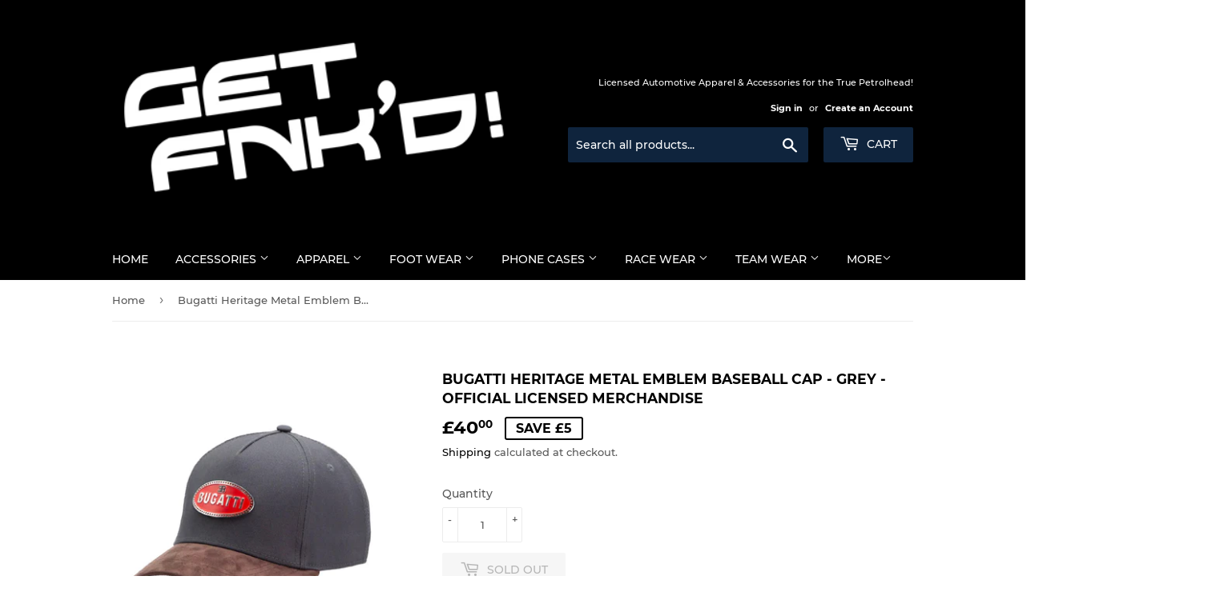

--- FILE ---
content_type: text/html; charset=utf-8
request_url: https://www.getfnkd.com/products/bugatti-heritage-metal-emblem-baseball-cap-grey-official-licensed-merchandise
body_size: 33668
content:
<!doctype html>
<html class="no-touch no-js">
<head>
  <script>(function(H){H.className=H.className.replace(/\bno-js\b/,'js')})(document.documentElement)</script>
  <!-- Basic page needs ================================================== -->
  <meta charset="utf-8">
  <meta http-equiv="X-UA-Compatible" content="IE=edge,chrome=1">

  
  <link rel="shortcut icon" href="//www.getfnkd.com/cdn/shop/files/favicon_32x32.png?v=1613697552" type="image/png" />
  

  <!-- Title and description ================================================== -->
  <title>
  Bugatti Heritage Metal Emblem Baseball Cap - Grey - Official Licensed  &ndash; Get FNKD
  </title>

  
    <meta name="description" content="Bugatti Heritage Metal Emblem Baseball Cap - Grey - Official Licensed Merchandise Bugatti Heritage Metal Emblem Baseball Cap - Grey - Official Licensed Merchandise Branding:A beautiful Baseball Cap from EB Bugatti Heritage Collection with a timeless design from the prestigious Merchandise range. Product Feature: Featur">
  

  <!-- Product meta ================================================== -->
  <!-- /snippets/social-meta-tags.liquid -->




<meta property="og:site_name" content="Get FNKD">
<meta property="og:url" content="https://www.getfnkd.com/products/bugatti-heritage-metal-emblem-baseball-cap-grey-official-licensed-merchandise">
<meta property="og:title" content="Bugatti Heritage Metal Emblem Baseball Cap - Grey - Official Licensed Merchandise">
<meta property="og:type" content="product">
<meta property="og:description" content="Bugatti Heritage Metal Emblem Baseball Cap - Grey - Official Licensed Merchandise Bugatti Heritage Metal Emblem Baseball Cap - Grey - Official Licensed Merchandise Branding:A beautiful Baseball Cap from EB Bugatti Heritage Collection with a timeless design from the prestigious Merchandise range. Product Feature: Featur">

  <meta property="og:price:amount" content="40.00">
  <meta property="og:price:currency" content="GBP">

<meta property="og:image" content="http://www.getfnkd.com/cdn/shop/products/BU900GRb_1200x1200.jpg?v=1674561796"><meta property="og:image" content="http://www.getfnkd.com/cdn/shop/products/BU900GRa_1200x1200.jpg?v=1674561796"><meta property="og:image" content="http://www.getfnkd.com/cdn/shop/products/BU900GRc_1200x1200.jpg?v=1674561796">
<meta property="og:image:secure_url" content="https://www.getfnkd.com/cdn/shop/products/BU900GRb_1200x1200.jpg?v=1674561796"><meta property="og:image:secure_url" content="https://www.getfnkd.com/cdn/shop/products/BU900GRa_1200x1200.jpg?v=1674561796"><meta property="og:image:secure_url" content="https://www.getfnkd.com/cdn/shop/products/BU900GRc_1200x1200.jpg?v=1674561796">


<meta name="twitter:card" content="summary_large_image">
<meta name="twitter:title" content="Bugatti Heritage Metal Emblem Baseball Cap - Grey - Official Licensed Merchandise">
<meta name="twitter:description" content="Bugatti Heritage Metal Emblem Baseball Cap - Grey - Official Licensed Merchandise Bugatti Heritage Metal Emblem Baseball Cap - Grey - Official Licensed Merchandise Branding:A beautiful Baseball Cap from EB Bugatti Heritage Collection with a timeless design from the prestigious Merchandise range. Product Feature: Featur">


  <!-- Helpers ================================================== -->
  <link rel="canonical" href="https://www.getfnkd.com/products/bugatti-heritage-metal-emblem-baseball-cap-grey-official-licensed-merchandise">
  <meta name="viewport" content="width=device-width,initial-scale=1">

  <!-- CSS ================================================== -->
  <link href="//www.getfnkd.com/cdn/shop/t/3/assets/theme.scss.css?v=31187957976160702141736169055" rel="stylesheet" type="text/css" media="all" />

  <!-- Header hook for plugins ================================================== -->
  <script>window.performance && window.performance.mark && window.performance.mark('shopify.content_for_header.start');</script><meta name="google-site-verification" content="jtal0mibwWLjfDoG0lUl95Ev3iT7rZiryFKSeOMVqYQ">
<meta name="facebook-domain-verification" content="z3anhxkatzs4ryt0d153imldckivtr">
<meta name="facebook-domain-verification" content="9bu68g543je7swipypb8i95z5099i0">
<meta id="shopify-digital-wallet" name="shopify-digital-wallet" content="/2324725805/digital_wallets/dialog">
<meta name="shopify-checkout-api-token" content="2408ee4c1f88a0dce9569855fa92d424">
<meta id="in-context-paypal-metadata" data-shop-id="2324725805" data-venmo-supported="false" data-environment="production" data-locale="en_US" data-paypal-v4="true" data-currency="GBP">
<link rel="alternate" type="application/json+oembed" href="https://www.getfnkd.com/products/bugatti-heritage-metal-emblem-baseball-cap-grey-official-licensed-merchandise.oembed">
<script async="async" src="/checkouts/internal/preloads.js?locale=en-GB"></script>
<link rel="preconnect" href="https://shop.app" crossorigin="anonymous">
<script async="async" src="https://shop.app/checkouts/internal/preloads.js?locale=en-GB&shop_id=2324725805" crossorigin="anonymous"></script>
<script id="apple-pay-shop-capabilities" type="application/json">{"shopId":2324725805,"countryCode":"GB","currencyCode":"GBP","merchantCapabilities":["supports3DS"],"merchantId":"gid:\/\/shopify\/Shop\/2324725805","merchantName":"Get FNKD","requiredBillingContactFields":["postalAddress","email","phone"],"requiredShippingContactFields":["postalAddress","email","phone"],"shippingType":"shipping","supportedNetworks":["visa","maestro","masterCard","discover","elo"],"total":{"type":"pending","label":"Get FNKD","amount":"1.00"},"shopifyPaymentsEnabled":true,"supportsSubscriptions":true}</script>
<script id="shopify-features" type="application/json">{"accessToken":"2408ee4c1f88a0dce9569855fa92d424","betas":["rich-media-storefront-analytics"],"domain":"www.getfnkd.com","predictiveSearch":true,"shopId":2324725805,"locale":"en"}</script>
<script>var Shopify = Shopify || {};
Shopify.shop = "get-fnkd.myshopify.com";
Shopify.locale = "en";
Shopify.currency = {"active":"GBP","rate":"1.0"};
Shopify.country = "GB";
Shopify.theme = {"name":"Supply","id":73661382701,"schema_name":"Supply","schema_version":"8.3.0","theme_store_id":679,"role":"main"};
Shopify.theme.handle = "null";
Shopify.theme.style = {"id":null,"handle":null};
Shopify.cdnHost = "www.getfnkd.com/cdn";
Shopify.routes = Shopify.routes || {};
Shopify.routes.root = "/";</script>
<script type="module">!function(o){(o.Shopify=o.Shopify||{}).modules=!0}(window);</script>
<script>!function(o){function n(){var o=[];function n(){o.push(Array.prototype.slice.apply(arguments))}return n.q=o,n}var t=o.Shopify=o.Shopify||{};t.loadFeatures=n(),t.autoloadFeatures=n()}(window);</script>
<script>
  window.ShopifyPay = window.ShopifyPay || {};
  window.ShopifyPay.apiHost = "shop.app\/pay";
  window.ShopifyPay.redirectState = null;
</script>
<script id="shop-js-analytics" type="application/json">{"pageType":"product"}</script>
<script defer="defer" async type="module" src="//www.getfnkd.com/cdn/shopifycloud/shop-js/modules/v2/client.init-shop-cart-sync_BApSsMSl.en.esm.js"></script>
<script defer="defer" async type="module" src="//www.getfnkd.com/cdn/shopifycloud/shop-js/modules/v2/chunk.common_CBoos6YZ.esm.js"></script>
<script type="module">
  await import("//www.getfnkd.com/cdn/shopifycloud/shop-js/modules/v2/client.init-shop-cart-sync_BApSsMSl.en.esm.js");
await import("//www.getfnkd.com/cdn/shopifycloud/shop-js/modules/v2/chunk.common_CBoos6YZ.esm.js");

  window.Shopify.SignInWithShop?.initShopCartSync?.({"fedCMEnabled":true,"windoidEnabled":true});

</script>
<script>
  window.Shopify = window.Shopify || {};
  if (!window.Shopify.featureAssets) window.Shopify.featureAssets = {};
  window.Shopify.featureAssets['shop-js'] = {"shop-cart-sync":["modules/v2/client.shop-cart-sync_DJczDl9f.en.esm.js","modules/v2/chunk.common_CBoos6YZ.esm.js"],"init-fed-cm":["modules/v2/client.init-fed-cm_BzwGC0Wi.en.esm.js","modules/v2/chunk.common_CBoos6YZ.esm.js"],"init-windoid":["modules/v2/client.init-windoid_BS26ThXS.en.esm.js","modules/v2/chunk.common_CBoos6YZ.esm.js"],"init-shop-email-lookup-coordinator":["modules/v2/client.init-shop-email-lookup-coordinator_DFwWcvrS.en.esm.js","modules/v2/chunk.common_CBoos6YZ.esm.js"],"shop-cash-offers":["modules/v2/client.shop-cash-offers_DthCPNIO.en.esm.js","modules/v2/chunk.common_CBoos6YZ.esm.js","modules/v2/chunk.modal_Bu1hFZFC.esm.js"],"shop-button":["modules/v2/client.shop-button_D_JX508o.en.esm.js","modules/v2/chunk.common_CBoos6YZ.esm.js"],"shop-toast-manager":["modules/v2/client.shop-toast-manager_tEhgP2F9.en.esm.js","modules/v2/chunk.common_CBoos6YZ.esm.js"],"avatar":["modules/v2/client.avatar_BTnouDA3.en.esm.js"],"pay-button":["modules/v2/client.pay-button_BuNmcIr_.en.esm.js","modules/v2/chunk.common_CBoos6YZ.esm.js"],"init-shop-cart-sync":["modules/v2/client.init-shop-cart-sync_BApSsMSl.en.esm.js","modules/v2/chunk.common_CBoos6YZ.esm.js"],"shop-login-button":["modules/v2/client.shop-login-button_DwLgFT0K.en.esm.js","modules/v2/chunk.common_CBoos6YZ.esm.js","modules/v2/chunk.modal_Bu1hFZFC.esm.js"],"init-customer-accounts-sign-up":["modules/v2/client.init-customer-accounts-sign-up_TlVCiykN.en.esm.js","modules/v2/client.shop-login-button_DwLgFT0K.en.esm.js","modules/v2/chunk.common_CBoos6YZ.esm.js","modules/v2/chunk.modal_Bu1hFZFC.esm.js"],"init-shop-for-new-customer-accounts":["modules/v2/client.init-shop-for-new-customer-accounts_DrjXSI53.en.esm.js","modules/v2/client.shop-login-button_DwLgFT0K.en.esm.js","modules/v2/chunk.common_CBoos6YZ.esm.js","modules/v2/chunk.modal_Bu1hFZFC.esm.js"],"init-customer-accounts":["modules/v2/client.init-customer-accounts_C0Oh2ljF.en.esm.js","modules/v2/client.shop-login-button_DwLgFT0K.en.esm.js","modules/v2/chunk.common_CBoos6YZ.esm.js","modules/v2/chunk.modal_Bu1hFZFC.esm.js"],"shop-follow-button":["modules/v2/client.shop-follow-button_C5D3XtBb.en.esm.js","modules/v2/chunk.common_CBoos6YZ.esm.js","modules/v2/chunk.modal_Bu1hFZFC.esm.js"],"checkout-modal":["modules/v2/client.checkout-modal_8TC_1FUY.en.esm.js","modules/v2/chunk.common_CBoos6YZ.esm.js","modules/v2/chunk.modal_Bu1hFZFC.esm.js"],"lead-capture":["modules/v2/client.lead-capture_D-pmUjp9.en.esm.js","modules/v2/chunk.common_CBoos6YZ.esm.js","modules/v2/chunk.modal_Bu1hFZFC.esm.js"],"shop-login":["modules/v2/client.shop-login_BmtnoEUo.en.esm.js","modules/v2/chunk.common_CBoos6YZ.esm.js","modules/v2/chunk.modal_Bu1hFZFC.esm.js"],"payment-terms":["modules/v2/client.payment-terms_BHOWV7U_.en.esm.js","modules/v2/chunk.common_CBoos6YZ.esm.js","modules/v2/chunk.modal_Bu1hFZFC.esm.js"]};
</script>
<script>(function() {
  var isLoaded = false;
  function asyncLoad() {
    if (isLoaded) return;
    isLoaded = true;
    var urls = ["https:\/\/easygdpr.b-cdn.net\/v\/1553540745\/gdpr.min.js?shop=get-fnkd.myshopify.com","https:\/\/cdn.nfcube.com\/instafeed-940c752b87eaf6cda3271dcb322119ff.js?shop=get-fnkd.myshopify.com"];
    for (var i = 0; i < urls.length; i++) {
      var s = document.createElement('script');
      s.type = 'text/javascript';
      s.async = true;
      s.src = urls[i];
      var x = document.getElementsByTagName('script')[0];
      x.parentNode.insertBefore(s, x);
    }
  };
  if(window.attachEvent) {
    window.attachEvent('onload', asyncLoad);
  } else {
    window.addEventListener('load', asyncLoad, false);
  }
})();</script>
<script id="__st">var __st={"a":2324725805,"offset":0,"reqid":"fa5f44b4-b5d0-4975-8cdc-685d5b2b5015-1768929062","pageurl":"www.getfnkd.com\/products\/bugatti-heritage-metal-emblem-baseball-cap-grey-official-licensed-merchandise","u":"ea7e156419e5","p":"product","rtyp":"product","rid":7948139167963};</script>
<script>window.ShopifyPaypalV4VisibilityTracking = true;</script>
<script id="captcha-bootstrap">!function(){'use strict';const t='contact',e='account',n='new_comment',o=[[t,t],['blogs',n],['comments',n],[t,'customer']],c=[[e,'customer_login'],[e,'guest_login'],[e,'recover_customer_password'],[e,'create_customer']],r=t=>t.map((([t,e])=>`form[action*='/${t}']:not([data-nocaptcha='true']) input[name='form_type'][value='${e}']`)).join(','),a=t=>()=>t?[...document.querySelectorAll(t)].map((t=>t.form)):[];function s(){const t=[...o],e=r(t);return a(e)}const i='password',u='form_key',d=['recaptcha-v3-token','g-recaptcha-response','h-captcha-response',i],f=()=>{try{return window.sessionStorage}catch{return}},m='__shopify_v',_=t=>t.elements[u];function p(t,e,n=!1){try{const o=window.sessionStorage,c=JSON.parse(o.getItem(e)),{data:r}=function(t){const{data:e,action:n}=t;return t[m]||n?{data:e,action:n}:{data:t,action:n}}(c);for(const[e,n]of Object.entries(r))t.elements[e]&&(t.elements[e].value=n);n&&o.removeItem(e)}catch(o){console.error('form repopulation failed',{error:o})}}const l='form_type',E='cptcha';function T(t){t.dataset[E]=!0}const w=window,h=w.document,L='Shopify',v='ce_forms',y='captcha';let A=!1;((t,e)=>{const n=(g='f06e6c50-85a8-45c8-87d0-21a2b65856fe',I='https://cdn.shopify.com/shopifycloud/storefront-forms-hcaptcha/ce_storefront_forms_captcha_hcaptcha.v1.5.2.iife.js',D={infoText:'Protected by hCaptcha',privacyText:'Privacy',termsText:'Terms'},(t,e,n)=>{const o=w[L][v],c=o.bindForm;if(c)return c(t,g,e,D).then(n);var r;o.q.push([[t,g,e,D],n]),r=I,A||(h.body.append(Object.assign(h.createElement('script'),{id:'captcha-provider',async:!0,src:r})),A=!0)});var g,I,D;w[L]=w[L]||{},w[L][v]=w[L][v]||{},w[L][v].q=[],w[L][y]=w[L][y]||{},w[L][y].protect=function(t,e){n(t,void 0,e),T(t)},Object.freeze(w[L][y]),function(t,e,n,w,h,L){const[v,y,A,g]=function(t,e,n){const i=e?o:[],u=t?c:[],d=[...i,...u],f=r(d),m=r(i),_=r(d.filter((([t,e])=>n.includes(e))));return[a(f),a(m),a(_),s()]}(w,h,L),I=t=>{const e=t.target;return e instanceof HTMLFormElement?e:e&&e.form},D=t=>v().includes(t);t.addEventListener('submit',(t=>{const e=I(t);if(!e)return;const n=D(e)&&!e.dataset.hcaptchaBound&&!e.dataset.recaptchaBound,o=_(e),c=g().includes(e)&&(!o||!o.value);(n||c)&&t.preventDefault(),c&&!n&&(function(t){try{if(!f())return;!function(t){const e=f();if(!e)return;const n=_(t);if(!n)return;const o=n.value;o&&e.removeItem(o)}(t);const e=Array.from(Array(32),(()=>Math.random().toString(36)[2])).join('');!function(t,e){_(t)||t.append(Object.assign(document.createElement('input'),{type:'hidden',name:u})),t.elements[u].value=e}(t,e),function(t,e){const n=f();if(!n)return;const o=[...t.querySelectorAll(`input[type='${i}']`)].map((({name:t})=>t)),c=[...d,...o],r={};for(const[a,s]of new FormData(t).entries())c.includes(a)||(r[a]=s);n.setItem(e,JSON.stringify({[m]:1,action:t.action,data:r}))}(t,e)}catch(e){console.error('failed to persist form',e)}}(e),e.submit())}));const S=(t,e)=>{t&&!t.dataset[E]&&(n(t,e.some((e=>e===t))),T(t))};for(const o of['focusin','change'])t.addEventListener(o,(t=>{const e=I(t);D(e)&&S(e,y())}));const B=e.get('form_key'),M=e.get(l),P=B&&M;t.addEventListener('DOMContentLoaded',(()=>{const t=y();if(P)for(const e of t)e.elements[l].value===M&&p(e,B);[...new Set([...A(),...v().filter((t=>'true'===t.dataset.shopifyCaptcha))])].forEach((e=>S(e,t)))}))}(h,new URLSearchParams(w.location.search),n,t,e,['guest_login'])})(!0,!0)}();</script>
<script integrity="sha256-4kQ18oKyAcykRKYeNunJcIwy7WH5gtpwJnB7kiuLZ1E=" data-source-attribution="shopify.loadfeatures" defer="defer" src="//www.getfnkd.com/cdn/shopifycloud/storefront/assets/storefront/load_feature-a0a9edcb.js" crossorigin="anonymous"></script>
<script crossorigin="anonymous" defer="defer" src="//www.getfnkd.com/cdn/shopifycloud/storefront/assets/shopify_pay/storefront-65b4c6d7.js?v=20250812"></script>
<script data-source-attribution="shopify.dynamic_checkout.dynamic.init">var Shopify=Shopify||{};Shopify.PaymentButton=Shopify.PaymentButton||{isStorefrontPortableWallets:!0,init:function(){window.Shopify.PaymentButton.init=function(){};var t=document.createElement("script");t.src="https://www.getfnkd.com/cdn/shopifycloud/portable-wallets/latest/portable-wallets.en.js",t.type="module",document.head.appendChild(t)}};
</script>
<script data-source-attribution="shopify.dynamic_checkout.buyer_consent">
  function portableWalletsHideBuyerConsent(e){var t=document.getElementById("shopify-buyer-consent"),n=document.getElementById("shopify-subscription-policy-button");t&&n&&(t.classList.add("hidden"),t.setAttribute("aria-hidden","true"),n.removeEventListener("click",e))}function portableWalletsShowBuyerConsent(e){var t=document.getElementById("shopify-buyer-consent"),n=document.getElementById("shopify-subscription-policy-button");t&&n&&(t.classList.remove("hidden"),t.removeAttribute("aria-hidden"),n.addEventListener("click",e))}window.Shopify?.PaymentButton&&(window.Shopify.PaymentButton.hideBuyerConsent=portableWalletsHideBuyerConsent,window.Shopify.PaymentButton.showBuyerConsent=portableWalletsShowBuyerConsent);
</script>
<script>
  function portableWalletsCleanup(e){e&&e.src&&console.error("Failed to load portable wallets script "+e.src);var t=document.querySelectorAll("shopify-accelerated-checkout .shopify-payment-button__skeleton, shopify-accelerated-checkout-cart .wallet-cart-button__skeleton"),e=document.getElementById("shopify-buyer-consent");for(let e=0;e<t.length;e++)t[e].remove();e&&e.remove()}function portableWalletsNotLoadedAsModule(e){e instanceof ErrorEvent&&"string"==typeof e.message&&e.message.includes("import.meta")&&"string"==typeof e.filename&&e.filename.includes("portable-wallets")&&(window.removeEventListener("error",portableWalletsNotLoadedAsModule),window.Shopify.PaymentButton.failedToLoad=e,"loading"===document.readyState?document.addEventListener("DOMContentLoaded",window.Shopify.PaymentButton.init):window.Shopify.PaymentButton.init())}window.addEventListener("error",portableWalletsNotLoadedAsModule);
</script>

<script type="module" src="https://www.getfnkd.com/cdn/shopifycloud/portable-wallets/latest/portable-wallets.en.js" onError="portableWalletsCleanup(this)" crossorigin="anonymous"></script>
<script nomodule>
  document.addEventListener("DOMContentLoaded", portableWalletsCleanup);
</script>

<script id='scb4127' type='text/javascript' async='' src='https://www.getfnkd.com/cdn/shopifycloud/privacy-banner/storefront-banner.js'></script><link id="shopify-accelerated-checkout-styles" rel="stylesheet" media="screen" href="https://www.getfnkd.com/cdn/shopifycloud/portable-wallets/latest/accelerated-checkout-backwards-compat.css" crossorigin="anonymous">
<style id="shopify-accelerated-checkout-cart">
        #shopify-buyer-consent {
  margin-top: 1em;
  display: inline-block;
  width: 100%;
}

#shopify-buyer-consent.hidden {
  display: none;
}

#shopify-subscription-policy-button {
  background: none;
  border: none;
  padding: 0;
  text-decoration: underline;
  font-size: inherit;
  cursor: pointer;
}

#shopify-subscription-policy-button::before {
  box-shadow: none;
}

      </style>

<script>window.performance && window.performance.mark && window.performance.mark('shopify.content_for_header.end');</script>

  
  

  <script src="//www.getfnkd.com/cdn/shop/t/3/assets/jquery-2.2.3.min.js?v=58211863146907186831562067805" type="text/javascript"></script>

  <script src="//www.getfnkd.com/cdn/shop/t/3/assets/lazysizes.min.js?v=8147953233334221341562067805" async="async"></script>
  <script src="//www.getfnkd.com/cdn/shop/t/3/assets/vendor.js?v=106177282645720727331562067806" defer="defer"></script>
  <script src="//www.getfnkd.com/cdn/shop/t/3/assets/theme.js?v=35887906720075412981564701948" defer="defer"></script>



  

  

  

  
    <script type="text/javascript">
      try {
        window.EasyGdprSettings = "{\"cookie_banner\":true,\"cookie_banner_cookiename\":\"\",\"cookie_banner_settings\":{\"button_text_color\":{\"opacity\":1,\"hexcode\":\"#ffffff\"},\"button_color\":{\"opacity\":1,\"hexcode\":\"#1a1571\"},\"banner_color\":{\"opacity\":1,\"hexcode\":\"#000000\"},\"banner_text_color\":{\"hexcode\":\"#ffffff\",\"opacity\":1}},\"current_theme\":\"supply\",\"custom_button_position\":\"\",\"eg_display\":[\"footer\",\"login\",\"account\"],\"enabled\":true,\"texts\":{}}";
      } catch (error) {}
    </script>
  



<link href="https://monorail-edge.shopifysvc.com" rel="dns-prefetch">
<script>(function(){if ("sendBeacon" in navigator && "performance" in window) {try {var session_token_from_headers = performance.getEntriesByType('navigation')[0].serverTiming.find(x => x.name == '_s').description;} catch {var session_token_from_headers = undefined;}var session_cookie_matches = document.cookie.match(/_shopify_s=([^;]*)/);var session_token_from_cookie = session_cookie_matches && session_cookie_matches.length === 2 ? session_cookie_matches[1] : "";var session_token = session_token_from_headers || session_token_from_cookie || "";function handle_abandonment_event(e) {var entries = performance.getEntries().filter(function(entry) {return /monorail-edge.shopifysvc.com/.test(entry.name);});if (!window.abandonment_tracked && entries.length === 0) {window.abandonment_tracked = true;var currentMs = Date.now();var navigation_start = performance.timing.navigationStart;var payload = {shop_id: 2324725805,url: window.location.href,navigation_start,duration: currentMs - navigation_start,session_token,page_type: "product"};window.navigator.sendBeacon("https://monorail-edge.shopifysvc.com/v1/produce", JSON.stringify({schema_id: "online_store_buyer_site_abandonment/1.1",payload: payload,metadata: {event_created_at_ms: currentMs,event_sent_at_ms: currentMs}}));}}window.addEventListener('pagehide', handle_abandonment_event);}}());</script>
<script id="web-pixels-manager-setup">(function e(e,d,r,n,o){if(void 0===o&&(o={}),!Boolean(null===(a=null===(i=window.Shopify)||void 0===i?void 0:i.analytics)||void 0===a?void 0:a.replayQueue)){var i,a;window.Shopify=window.Shopify||{};var t=window.Shopify;t.analytics=t.analytics||{};var s=t.analytics;s.replayQueue=[],s.publish=function(e,d,r){return s.replayQueue.push([e,d,r]),!0};try{self.performance.mark("wpm:start")}catch(e){}var l=function(){var e={modern:/Edge?\/(1{2}[4-9]|1[2-9]\d|[2-9]\d{2}|\d{4,})\.\d+(\.\d+|)|Firefox\/(1{2}[4-9]|1[2-9]\d|[2-9]\d{2}|\d{4,})\.\d+(\.\d+|)|Chrom(ium|e)\/(9{2}|\d{3,})\.\d+(\.\d+|)|(Maci|X1{2}).+ Version\/(15\.\d+|(1[6-9]|[2-9]\d|\d{3,})\.\d+)([,.]\d+|)( \(\w+\)|)( Mobile\/\w+|) Safari\/|Chrome.+OPR\/(9{2}|\d{3,})\.\d+\.\d+|(CPU[ +]OS|iPhone[ +]OS|CPU[ +]iPhone|CPU IPhone OS|CPU iPad OS)[ +]+(15[._]\d+|(1[6-9]|[2-9]\d|\d{3,})[._]\d+)([._]\d+|)|Android:?[ /-](13[3-9]|1[4-9]\d|[2-9]\d{2}|\d{4,})(\.\d+|)(\.\d+|)|Android.+Firefox\/(13[5-9]|1[4-9]\d|[2-9]\d{2}|\d{4,})\.\d+(\.\d+|)|Android.+Chrom(ium|e)\/(13[3-9]|1[4-9]\d|[2-9]\d{2}|\d{4,})\.\d+(\.\d+|)|SamsungBrowser\/([2-9]\d|\d{3,})\.\d+/,legacy:/Edge?\/(1[6-9]|[2-9]\d|\d{3,})\.\d+(\.\d+|)|Firefox\/(5[4-9]|[6-9]\d|\d{3,})\.\d+(\.\d+|)|Chrom(ium|e)\/(5[1-9]|[6-9]\d|\d{3,})\.\d+(\.\d+|)([\d.]+$|.*Safari\/(?![\d.]+ Edge\/[\d.]+$))|(Maci|X1{2}).+ Version\/(10\.\d+|(1[1-9]|[2-9]\d|\d{3,})\.\d+)([,.]\d+|)( \(\w+\)|)( Mobile\/\w+|) Safari\/|Chrome.+OPR\/(3[89]|[4-9]\d|\d{3,})\.\d+\.\d+|(CPU[ +]OS|iPhone[ +]OS|CPU[ +]iPhone|CPU IPhone OS|CPU iPad OS)[ +]+(10[._]\d+|(1[1-9]|[2-9]\d|\d{3,})[._]\d+)([._]\d+|)|Android:?[ /-](13[3-9]|1[4-9]\d|[2-9]\d{2}|\d{4,})(\.\d+|)(\.\d+|)|Mobile Safari.+OPR\/([89]\d|\d{3,})\.\d+\.\d+|Android.+Firefox\/(13[5-9]|1[4-9]\d|[2-9]\d{2}|\d{4,})\.\d+(\.\d+|)|Android.+Chrom(ium|e)\/(13[3-9]|1[4-9]\d|[2-9]\d{2}|\d{4,})\.\d+(\.\d+|)|Android.+(UC? ?Browser|UCWEB|U3)[ /]?(15\.([5-9]|\d{2,})|(1[6-9]|[2-9]\d|\d{3,})\.\d+)\.\d+|SamsungBrowser\/(5\.\d+|([6-9]|\d{2,})\.\d+)|Android.+MQ{2}Browser\/(14(\.(9|\d{2,})|)|(1[5-9]|[2-9]\d|\d{3,})(\.\d+|))(\.\d+|)|K[Aa][Ii]OS\/(3\.\d+|([4-9]|\d{2,})\.\d+)(\.\d+|)/},d=e.modern,r=e.legacy,n=navigator.userAgent;return n.match(d)?"modern":n.match(r)?"legacy":"unknown"}(),u="modern"===l?"modern":"legacy",c=(null!=n?n:{modern:"",legacy:""})[u],f=function(e){return[e.baseUrl,"/wpm","/b",e.hashVersion,"modern"===e.buildTarget?"m":"l",".js"].join("")}({baseUrl:d,hashVersion:r,buildTarget:u}),m=function(e){var d=e.version,r=e.bundleTarget,n=e.surface,o=e.pageUrl,i=e.monorailEndpoint;return{emit:function(e){var a=e.status,t=e.errorMsg,s=(new Date).getTime(),l=JSON.stringify({metadata:{event_sent_at_ms:s},events:[{schema_id:"web_pixels_manager_load/3.1",payload:{version:d,bundle_target:r,page_url:o,status:a,surface:n,error_msg:t},metadata:{event_created_at_ms:s}}]});if(!i)return console&&console.warn&&console.warn("[Web Pixels Manager] No Monorail endpoint provided, skipping logging."),!1;try{return self.navigator.sendBeacon.bind(self.navigator)(i,l)}catch(e){}var u=new XMLHttpRequest;try{return u.open("POST",i,!0),u.setRequestHeader("Content-Type","text/plain"),u.send(l),!0}catch(e){return console&&console.warn&&console.warn("[Web Pixels Manager] Got an unhandled error while logging to Monorail."),!1}}}}({version:r,bundleTarget:l,surface:e.surface,pageUrl:self.location.href,monorailEndpoint:e.monorailEndpoint});try{o.browserTarget=l,function(e){var d=e.src,r=e.async,n=void 0===r||r,o=e.onload,i=e.onerror,a=e.sri,t=e.scriptDataAttributes,s=void 0===t?{}:t,l=document.createElement("script"),u=document.querySelector("head"),c=document.querySelector("body");if(l.async=n,l.src=d,a&&(l.integrity=a,l.crossOrigin="anonymous"),s)for(var f in s)if(Object.prototype.hasOwnProperty.call(s,f))try{l.dataset[f]=s[f]}catch(e){}if(o&&l.addEventListener("load",o),i&&l.addEventListener("error",i),u)u.appendChild(l);else{if(!c)throw new Error("Did not find a head or body element to append the script");c.appendChild(l)}}({src:f,async:!0,onload:function(){if(!function(){var e,d;return Boolean(null===(d=null===(e=window.Shopify)||void 0===e?void 0:e.analytics)||void 0===d?void 0:d.initialized)}()){var d=window.webPixelsManager.init(e)||void 0;if(d){var r=window.Shopify.analytics;r.replayQueue.forEach((function(e){var r=e[0],n=e[1],o=e[2];d.publishCustomEvent(r,n,o)})),r.replayQueue=[],r.publish=d.publishCustomEvent,r.visitor=d.visitor,r.initialized=!0}}},onerror:function(){return m.emit({status:"failed",errorMsg:"".concat(f," has failed to load")})},sri:function(e){var d=/^sha384-[A-Za-z0-9+/=]+$/;return"string"==typeof e&&d.test(e)}(c)?c:"",scriptDataAttributes:o}),m.emit({status:"loading"})}catch(e){m.emit({status:"failed",errorMsg:(null==e?void 0:e.message)||"Unknown error"})}}})({shopId: 2324725805,storefrontBaseUrl: "https://www.getfnkd.com",extensionsBaseUrl: "https://extensions.shopifycdn.com/cdn/shopifycloud/web-pixels-manager",monorailEndpoint: "https://monorail-edge.shopifysvc.com/unstable/produce_batch",surface: "storefront-renderer",enabledBetaFlags: ["2dca8a86"],webPixelsConfigList: [{"id":"903315835","configuration":"{\"config\":\"{\\\"pixel_id\\\":\\\"AW-696845912\\\",\\\"target_country\\\":\\\"GB\\\",\\\"gtag_events\\\":[{\\\"type\\\":\\\"search\\\",\\\"action_label\\\":\\\"AW-696845912\\\/RqO7CJz_mrMBENiMpMwC\\\"},{\\\"type\\\":\\\"begin_checkout\\\",\\\"action_label\\\":\\\"AW-696845912\\\/D2UdCJn_mrMBENiMpMwC\\\"},{\\\"type\\\":\\\"view_item\\\",\\\"action_label\\\":[\\\"AW-696845912\\\/OusKCJP_mrMBENiMpMwC\\\",\\\"MC-MTR3LWYYX9\\\"]},{\\\"type\\\":\\\"purchase\\\",\\\"action_label\\\":[\\\"AW-696845912\\\/hcn5CJD_mrMBENiMpMwC\\\",\\\"MC-MTR3LWYYX9\\\"]},{\\\"type\\\":\\\"page_view\\\",\\\"action_label\\\":[\\\"AW-696845912\\\/ymYyCI3_mrMBENiMpMwC\\\",\\\"MC-MTR3LWYYX9\\\"]},{\\\"type\\\":\\\"add_payment_info\\\",\\\"action_label\\\":\\\"AW-696845912\\\/zrTdCJ__mrMBENiMpMwC\\\"},{\\\"type\\\":\\\"add_to_cart\\\",\\\"action_label\\\":\\\"AW-696845912\\\/nrRrCJb_mrMBENiMpMwC\\\"}],\\\"enable_monitoring_mode\\\":false}\"}","eventPayloadVersion":"v1","runtimeContext":"OPEN","scriptVersion":"b2a88bafab3e21179ed38636efcd8a93","type":"APP","apiClientId":1780363,"privacyPurposes":[],"dataSharingAdjustments":{"protectedCustomerApprovalScopes":["read_customer_address","read_customer_email","read_customer_name","read_customer_personal_data","read_customer_phone"]}},{"id":"154370267","configuration":"{\"pixel_id\":\"775371696236021\",\"pixel_type\":\"facebook_pixel\",\"metaapp_system_user_token\":\"-\"}","eventPayloadVersion":"v1","runtimeContext":"OPEN","scriptVersion":"ca16bc87fe92b6042fbaa3acc2fbdaa6","type":"APP","apiClientId":2329312,"privacyPurposes":["ANALYTICS","MARKETING","SALE_OF_DATA"],"dataSharingAdjustments":{"protectedCustomerApprovalScopes":["read_customer_address","read_customer_email","read_customer_name","read_customer_personal_data","read_customer_phone"]}},{"id":"194806139","eventPayloadVersion":"v1","runtimeContext":"LAX","scriptVersion":"1","type":"CUSTOM","privacyPurposes":["ANALYTICS"],"name":"Google Analytics tag (migrated)"},{"id":"shopify-app-pixel","configuration":"{}","eventPayloadVersion":"v1","runtimeContext":"STRICT","scriptVersion":"0450","apiClientId":"shopify-pixel","type":"APP","privacyPurposes":["ANALYTICS","MARKETING"]},{"id":"shopify-custom-pixel","eventPayloadVersion":"v1","runtimeContext":"LAX","scriptVersion":"0450","apiClientId":"shopify-pixel","type":"CUSTOM","privacyPurposes":["ANALYTICS","MARKETING"]}],isMerchantRequest: false,initData: {"shop":{"name":"Get FNKD","paymentSettings":{"currencyCode":"GBP"},"myshopifyDomain":"get-fnkd.myshopify.com","countryCode":"GB","storefrontUrl":"https:\/\/www.getfnkd.com"},"customer":null,"cart":null,"checkout":null,"productVariants":[{"price":{"amount":40.0,"currencyCode":"GBP"},"product":{"title":"Bugatti Heritage Metal Emblem Baseball Cap - Grey - Official Licensed Merchandise","vendor":"Get FNKD","id":"7948139167963","untranslatedTitle":"Bugatti Heritage Metal Emblem Baseball Cap - Grey - Official Licensed Merchandise","url":"\/products\/bugatti-heritage-metal-emblem-baseball-cap-grey-official-licensed-merchandise","type":"Caps"},"id":"43888645243099","image":{"src":"\/\/www.getfnkd.com\/cdn\/shop\/products\/BU900GRb.jpg?v=1674561796"},"sku":"BU900GR OR BU322U900GR99","title":"Default Title","untranslatedTitle":"Default Title"}],"purchasingCompany":null},},"https://www.getfnkd.com/cdn","fcfee988w5aeb613cpc8e4bc33m6693e112",{"modern":"","legacy":""},{"shopId":"2324725805","storefrontBaseUrl":"https:\/\/www.getfnkd.com","extensionBaseUrl":"https:\/\/extensions.shopifycdn.com\/cdn\/shopifycloud\/web-pixels-manager","surface":"storefront-renderer","enabledBetaFlags":"[\"2dca8a86\"]","isMerchantRequest":"false","hashVersion":"fcfee988w5aeb613cpc8e4bc33m6693e112","publish":"custom","events":"[[\"page_viewed\",{}],[\"product_viewed\",{\"productVariant\":{\"price\":{\"amount\":40.0,\"currencyCode\":\"GBP\"},\"product\":{\"title\":\"Bugatti Heritage Metal Emblem Baseball Cap - Grey - Official Licensed Merchandise\",\"vendor\":\"Get FNKD\",\"id\":\"7948139167963\",\"untranslatedTitle\":\"Bugatti Heritage Metal Emblem Baseball Cap - Grey - Official Licensed Merchandise\",\"url\":\"\/products\/bugatti-heritage-metal-emblem-baseball-cap-grey-official-licensed-merchandise\",\"type\":\"Caps\"},\"id\":\"43888645243099\",\"image\":{\"src\":\"\/\/www.getfnkd.com\/cdn\/shop\/products\/BU900GRb.jpg?v=1674561796\"},\"sku\":\"BU900GR OR BU322U900GR99\",\"title\":\"Default Title\",\"untranslatedTitle\":\"Default Title\"}}]]"});</script><script>
  window.ShopifyAnalytics = window.ShopifyAnalytics || {};
  window.ShopifyAnalytics.meta = window.ShopifyAnalytics.meta || {};
  window.ShopifyAnalytics.meta.currency = 'GBP';
  var meta = {"product":{"id":7948139167963,"gid":"gid:\/\/shopify\/Product\/7948139167963","vendor":"Get FNKD","type":"Caps","handle":"bugatti-heritage-metal-emblem-baseball-cap-grey-official-licensed-merchandise","variants":[{"id":43888645243099,"price":4000,"name":"Bugatti Heritage Metal Emblem Baseball Cap - Grey - Official Licensed Merchandise","public_title":null,"sku":"BU900GR OR BU322U900GR99"}],"remote":false},"page":{"pageType":"product","resourceType":"product","resourceId":7948139167963,"requestId":"fa5f44b4-b5d0-4975-8cdc-685d5b2b5015-1768929062"}};
  for (var attr in meta) {
    window.ShopifyAnalytics.meta[attr] = meta[attr];
  }
</script>
<script class="analytics">
  (function () {
    var customDocumentWrite = function(content) {
      var jquery = null;

      if (window.jQuery) {
        jquery = window.jQuery;
      } else if (window.Checkout && window.Checkout.$) {
        jquery = window.Checkout.$;
      }

      if (jquery) {
        jquery('body').append(content);
      }
    };

    var hasLoggedConversion = function(token) {
      if (token) {
        return document.cookie.indexOf('loggedConversion=' + token) !== -1;
      }
      return false;
    }

    var setCookieIfConversion = function(token) {
      if (token) {
        var twoMonthsFromNow = new Date(Date.now());
        twoMonthsFromNow.setMonth(twoMonthsFromNow.getMonth() + 2);

        document.cookie = 'loggedConversion=' + token + '; expires=' + twoMonthsFromNow;
      }
    }

    var trekkie = window.ShopifyAnalytics.lib = window.trekkie = window.trekkie || [];
    if (trekkie.integrations) {
      return;
    }
    trekkie.methods = [
      'identify',
      'page',
      'ready',
      'track',
      'trackForm',
      'trackLink'
    ];
    trekkie.factory = function(method) {
      return function() {
        var args = Array.prototype.slice.call(arguments);
        args.unshift(method);
        trekkie.push(args);
        return trekkie;
      };
    };
    for (var i = 0; i < trekkie.methods.length; i++) {
      var key = trekkie.methods[i];
      trekkie[key] = trekkie.factory(key);
    }
    trekkie.load = function(config) {
      trekkie.config = config || {};
      trekkie.config.initialDocumentCookie = document.cookie;
      var first = document.getElementsByTagName('script')[0];
      var script = document.createElement('script');
      script.type = 'text/javascript';
      script.onerror = function(e) {
        var scriptFallback = document.createElement('script');
        scriptFallback.type = 'text/javascript';
        scriptFallback.onerror = function(error) {
                var Monorail = {
      produce: function produce(monorailDomain, schemaId, payload) {
        var currentMs = new Date().getTime();
        var event = {
          schema_id: schemaId,
          payload: payload,
          metadata: {
            event_created_at_ms: currentMs,
            event_sent_at_ms: currentMs
          }
        };
        return Monorail.sendRequest("https://" + monorailDomain + "/v1/produce", JSON.stringify(event));
      },
      sendRequest: function sendRequest(endpointUrl, payload) {
        // Try the sendBeacon API
        if (window && window.navigator && typeof window.navigator.sendBeacon === 'function' && typeof window.Blob === 'function' && !Monorail.isIos12()) {
          var blobData = new window.Blob([payload], {
            type: 'text/plain'
          });

          if (window.navigator.sendBeacon(endpointUrl, blobData)) {
            return true;
          } // sendBeacon was not successful

        } // XHR beacon

        var xhr = new XMLHttpRequest();

        try {
          xhr.open('POST', endpointUrl);
          xhr.setRequestHeader('Content-Type', 'text/plain');
          xhr.send(payload);
        } catch (e) {
          console.log(e);
        }

        return false;
      },
      isIos12: function isIos12() {
        return window.navigator.userAgent.lastIndexOf('iPhone; CPU iPhone OS 12_') !== -1 || window.navigator.userAgent.lastIndexOf('iPad; CPU OS 12_') !== -1;
      }
    };
    Monorail.produce('monorail-edge.shopifysvc.com',
      'trekkie_storefront_load_errors/1.1',
      {shop_id: 2324725805,
      theme_id: 73661382701,
      app_name: "storefront",
      context_url: window.location.href,
      source_url: "//www.getfnkd.com/cdn/s/trekkie.storefront.cd680fe47e6c39ca5d5df5f0a32d569bc48c0f27.min.js"});

        };
        scriptFallback.async = true;
        scriptFallback.src = '//www.getfnkd.com/cdn/s/trekkie.storefront.cd680fe47e6c39ca5d5df5f0a32d569bc48c0f27.min.js';
        first.parentNode.insertBefore(scriptFallback, first);
      };
      script.async = true;
      script.src = '//www.getfnkd.com/cdn/s/trekkie.storefront.cd680fe47e6c39ca5d5df5f0a32d569bc48c0f27.min.js';
      first.parentNode.insertBefore(script, first);
    };
    trekkie.load(
      {"Trekkie":{"appName":"storefront","development":false,"defaultAttributes":{"shopId":2324725805,"isMerchantRequest":null,"themeId":73661382701,"themeCityHash":"12043214731643292519","contentLanguage":"en","currency":"GBP","eventMetadataId":"ca4861e6-233c-4b55-9f7a-b1a46e53521e"},"isServerSideCookieWritingEnabled":true,"monorailRegion":"shop_domain","enabledBetaFlags":["65f19447"]},"Session Attribution":{},"S2S":{"facebookCapiEnabled":true,"source":"trekkie-storefront-renderer","apiClientId":580111}}
    );

    var loaded = false;
    trekkie.ready(function() {
      if (loaded) return;
      loaded = true;

      window.ShopifyAnalytics.lib = window.trekkie;

      var originalDocumentWrite = document.write;
      document.write = customDocumentWrite;
      try { window.ShopifyAnalytics.merchantGoogleAnalytics.call(this); } catch(error) {};
      document.write = originalDocumentWrite;

      window.ShopifyAnalytics.lib.page(null,{"pageType":"product","resourceType":"product","resourceId":7948139167963,"requestId":"fa5f44b4-b5d0-4975-8cdc-685d5b2b5015-1768929062","shopifyEmitted":true});

      var match = window.location.pathname.match(/checkouts\/(.+)\/(thank_you|post_purchase)/)
      var token = match? match[1]: undefined;
      if (!hasLoggedConversion(token)) {
        setCookieIfConversion(token);
        window.ShopifyAnalytics.lib.track("Viewed Product",{"currency":"GBP","variantId":43888645243099,"productId":7948139167963,"productGid":"gid:\/\/shopify\/Product\/7948139167963","name":"Bugatti Heritage Metal Emblem Baseball Cap - Grey - Official Licensed Merchandise","price":"40.00","sku":"BU900GR OR BU322U900GR99","brand":"Get FNKD","variant":null,"category":"Caps","nonInteraction":true,"remote":false},undefined,undefined,{"shopifyEmitted":true});
      window.ShopifyAnalytics.lib.track("monorail:\/\/trekkie_storefront_viewed_product\/1.1",{"currency":"GBP","variantId":43888645243099,"productId":7948139167963,"productGid":"gid:\/\/shopify\/Product\/7948139167963","name":"Bugatti Heritage Metal Emblem Baseball Cap - Grey - Official Licensed Merchandise","price":"40.00","sku":"BU900GR OR BU322U900GR99","brand":"Get FNKD","variant":null,"category":"Caps","nonInteraction":true,"remote":false,"referer":"https:\/\/www.getfnkd.com\/products\/bugatti-heritage-metal-emblem-baseball-cap-grey-official-licensed-merchandise"});
      }
    });


        var eventsListenerScript = document.createElement('script');
        eventsListenerScript.async = true;
        eventsListenerScript.src = "//www.getfnkd.com/cdn/shopifycloud/storefront/assets/shop_events_listener-3da45d37.js";
        document.getElementsByTagName('head')[0].appendChild(eventsListenerScript);

})();</script>
  <script>
  if (!window.ga || (window.ga && typeof window.ga !== 'function')) {
    window.ga = function ga() {
      (window.ga.q = window.ga.q || []).push(arguments);
      if (window.Shopify && window.Shopify.analytics && typeof window.Shopify.analytics.publish === 'function') {
        window.Shopify.analytics.publish("ga_stub_called", {}, {sendTo: "google_osp_migration"});
      }
      console.error("Shopify's Google Analytics stub called with:", Array.from(arguments), "\nSee https://help.shopify.com/manual/promoting-marketing/pixels/pixel-migration#google for more information.");
    };
    if (window.Shopify && window.Shopify.analytics && typeof window.Shopify.analytics.publish === 'function') {
      window.Shopify.analytics.publish("ga_stub_initialized", {}, {sendTo: "google_osp_migration"});
    }
  }
</script>
<script
  defer
  src="https://www.getfnkd.com/cdn/shopifycloud/perf-kit/shopify-perf-kit-3.0.4.min.js"
  data-application="storefront-renderer"
  data-shop-id="2324725805"
  data-render-region="gcp-us-east1"
  data-page-type="product"
  data-theme-instance-id="73661382701"
  data-theme-name="Supply"
  data-theme-version="8.3.0"
  data-monorail-region="shop_domain"
  data-resource-timing-sampling-rate="10"
  data-shs="true"
  data-shs-beacon="true"
  data-shs-export-with-fetch="true"
  data-shs-logs-sample-rate="1"
  data-shs-beacon-endpoint="https://www.getfnkd.com/api/collect"
></script>
</head>

<body id="bugatti-heritage-metal-emblem-baseball-cap-grey-official-licensed" class="template-product" >

  <div id="shopify-section-header" class="shopify-section header-section"><header class="site-header" role="banner" data-section-id="header" data-section-type="header-section">
  <div class="wrapper">

    <div class="grid--full">
      <div class="grid-item large--one-half">
        
          <div class="h1 header-logo" itemscope itemtype="http://schema.org/Organization">
        
          
          

          <a href="/" itemprop="url">
            <div class="lazyload__image-wrapper no-js header-logo__image" style="max-width:px;">
              <div style="padding-top:41.5%;">
                <img class="lazyload js"
                  data-src="//www.getfnkd.com/cdn/shop/files/GetFnkd_FNKPWR_Str_Wht_-_PLAIN_WHITE_-_WEBSITE_LOGO_{width}x.png?v=1613705637"
                  data-widths="[180, 360, 540, 720, 900, 1080, 1296, 1512, 1728, 2048]"
                  data-aspectratio="2.4096385542168677"
                  data-sizes="auto"
                  alt="Get FNKD"
                  style="width:px;">
              </div>
            </div>
            <noscript>
              
              <img src="//www.getfnkd.com/cdn/shop/files/GetFnkd_FNKPWR_Str_Wht_-_PLAIN_WHITE_-_WEBSITE_LOGO_small.png?v=1613705637"
                srcset="//www.getfnkd.com/cdn/shop/files/GetFnkd_FNKPWR_Str_Wht_-_PLAIN_WHITE_-_WEBSITE_LOGO_small.png?v=1613705637 1x, //www.getfnkd.com/cdn/shop/files/GetFnkd_FNKPWR_Str_Wht_-_PLAIN_WHITE_-_WEBSITE_LOGO.png?v=1613705637 2x"
                alt="Get FNKD"
                itemprop="logo"
                style="max-width:px;">
            </noscript>
          </a>
          
        
          </div>
        
      </div>

      <div class="grid-item large--one-half text-center large--text-right">
        
          <div class="site-header--text-links">
            
              

                <p>Licensed Automotive Apparel &amp; Accessories for the True Petrolhead!</p>

              
            

            
              <span class="site-header--meta-links medium-down--hide">
                
                  <a href="/account/login" id="customer_login_link">Sign in</a>
                  <span class="site-header--spacer">or</span>
                  <a href="/account/register" id="customer_register_link">Create an Account</a>
                
              </span>
            
          </div>

          <br class="medium-down--hide">
        

        <form action="/search" method="get" class="search-bar" role="search">
  <input type="hidden" name="type" value="product">

  <input type="search" name="q" value="" placeholder="Search all products..." aria-label="Search all products...">
  <button type="submit" class="search-bar--submit icon-fallback-text">
    <span class="icon icon-search" aria-hidden="true"></span>
    <span class="fallback-text">Search</span>
  </button>
</form>


        <a href="/cart" class="header-cart-btn cart-toggle">
          <span class="icon icon-cart"></span>
          Cart <span class="cart-count cart-badge--desktop hidden-count">0</span>
        </a>
      </div>
    </div>

  </div>
</header>

<div id="mobileNavBar">
  <div class="display-table-cell">
    <button class="menu-toggle mobileNavBar-link" aria-controls="navBar" aria-expanded="false"><span class="icon icon-hamburger" aria-hidden="true"></span>Menu</button>
  </div>
  <div class="display-table-cell">
    <a href="/cart" class="cart-toggle mobileNavBar-link">
      <span class="icon icon-cart"></span>
      Cart <span class="cart-count hidden-count">0</span>
    </a>
  </div>
</div>

<nav class="nav-bar" id="navBar" role="navigation">
  <div class="wrapper">
    <form action="/search" method="get" class="search-bar" role="search">
  <input type="hidden" name="type" value="product">

  <input type="search" name="q" value="" placeholder="Search all products..." aria-label="Search all products...">
  <button type="submit" class="search-bar--submit icon-fallback-text">
    <span class="icon icon-search" aria-hidden="true"></span>
    <span class="fallback-text">Search</span>
  </button>
</form>

    <ul class="mobile-nav" id="MobileNav">
  
  
    
      <li>
        <a
          href="/"
          class="mobile-nav--link"
          data-meganav-type="child"
          >
            Home
        </a>
      </li>
    
  
    
      
      <li
        class="mobile-nav--has-dropdown "
        aria-haspopup="true">
        <a
          href="/collections/air-fresheners"
          class="mobile-nav--link"
          data-meganav-type="parent"
          >
            Accessories
        </a>
        <button class="icon icon-arrow-down mobile-nav--button"
          aria-expanded="false"
          aria-label="Accessories Menu">
        </button>
        <ul
          id="MenuParent-2"
          class="mobile-nav--dropdown mobile-nav--has-grandchildren"
          data-meganav-dropdown>
          
            
              <li>
                <a
                  href="/collections/air-fresheners"
                  class="mobile-nav--link"
                  data-meganav-type="child"
                  >
                    Air Fresheners
                </a>
              </li>
            
          
            
              <li>
                <a
                  href="/collections/bottles"
                  class="mobile-nav--link"
                  data-meganav-type="child"
                  >
                    Bottles
                </a>
              </li>
            
          
            
            
              <li
                class="mobile-nav--has-dropdown mobile-nav--has-dropdown-grandchild "
                aria-haspopup="true">
                <a
                  href="/collections/collectibles"
                  class="mobile-nav--link"
                  data-meganav-type="parent"
                  >
                    Collectibles
                </a>
                <button class="icon icon-arrow-down mobile-nav--button"
                  aria-expanded="false"
                  aria-label="Collectibles Menu">
                </button>
                <ul
                  id="MenuChildren-2-3"
                  class="mobile-nav--dropdown-grandchild"
                  data-meganav-dropdown>
                  
                    <li>
                      <a
                        href="/collections/magnets"
                        class="mobile-nav--link"
                        data-meganav-type="child"
                        >
                          Magnets
                        </a>
                    </li>
                  
                    <li>
                      <a
                        href="/collections/model-cars"
                        class="mobile-nav--link"
                        data-meganav-type="child"
                        >
                          Model Cars
                        </a>
                    </li>
                  
                    <li>
                      <a
                        href="/collections/model-kits"
                        class="mobile-nav--link"
                        data-meganav-type="child"
                        >
                          Model Kits
                        </a>
                    </li>
                  
                    <li>
                      <a
                        href="/collections/pin-badges"
                        class="mobile-nav--link"
                        data-meganav-type="child"
                        >
                          Pin Badges
                        </a>
                    </li>
                  
                    <li>
                      <a
                        href="/collections/teddy-bears"
                        class="mobile-nav--link"
                        data-meganav-type="child"
                        >
                          Teddy Bears
                        </a>
                    </li>
                  
                    <li>
                      <a
                        href="/collections/toy-figures"
                        class="mobile-nav--link"
                        data-meganav-type="child"
                        >
                          Toy Figures
                        </a>
                    </li>
                  
                </ul>
              </li>
            
          
            
              <li>
                <a
                  href="/collections/earplugs"
                  class="mobile-nav--link"
                  data-meganav-type="child"
                  >
                    Earplugs
                </a>
              </li>
            
          
            
              <li>
                <a
                  href="/collections/flags"
                  class="mobile-nav--link"
                  data-meganav-type="child"
                  >
                    Flags
                </a>
              </li>
            
          
            
              <li>
                <a
                  href="/collections/keyrings"
                  class="mobile-nav--link"
                  data-meganav-type="child"
                  >
                    Keyrings
                </a>
              </li>
            
          
            
              <li>
                <a
                  href="/collections/lanyards"
                  class="mobile-nav--link"
                  data-meganav-type="child"
                  >
                    Lanyards
                </a>
              </li>
            
          
            
              <li>
                <a
                  href="/collections/license-plates"
                  class="mobile-nav--link"
                  data-meganav-type="child"
                  >
                    License Plates
                </a>
              </li>
            
          
            
            
              <li
                class="mobile-nav--has-dropdown mobile-nav--has-dropdown-grandchild "
                aria-haspopup="true">
                <a
                  href="/collections/tablet-bags/bags"
                  class="mobile-nav--link"
                  data-meganav-type="parent"
                  >
                    Luggage
                </a>
                <button class="icon icon-arrow-down mobile-nav--button"
                  aria-expanded="false"
                  aria-label="Luggage Menu">
                </button>
                <ul
                  id="MenuChildren-2-9"
                  class="mobile-nav--dropdown-grandchild"
                  data-meganav-dropdown>
                  
                    <li>
                      <a
                        href="/collections/draw-string-bag"
                        class="mobile-nav--link"
                        data-meganav-type="child"
                        >
                          Draw String Bags
                        </a>
                    </li>
                  
                    <li>
                      <a
                        href="/collections/holdall-bags"
                        class="mobile-nav--link"
                        data-meganav-type="child"
                        >
                          Holdall Bags
                        </a>
                    </li>
                  
                    <li>
                      <a
                        href="/collections/laptop-bags"
                        class="mobile-nav--link"
                        data-meganav-type="child"
                        >
                          Laptop Bags &amp; Rucksacks
                        </a>
                    </li>
                  
                    <li>
                      <a
                        href="/collections/luggage-tags"
                        class="mobile-nav--link"
                        data-meganav-type="child"
                        >
                          Luggage Tags
                        </a>
                    </li>
                  
                    <li>
                      <a
                        href="/collections/tablet-bags"
                        class="mobile-nav--link"
                        data-meganav-type="child"
                        >
                          Tablet Bags
                        </a>
                    </li>
                  
                    <li>
                      <a
                        href="/collections/tool-bags"
                        class="mobile-nav--link"
                        data-meganav-type="child"
                        >
                          Tool Bags
                        </a>
                    </li>
                  
                    <li>
                      <a
                        href="/collections/other-bags"
                        class="mobile-nav--link"
                        data-meganav-type="child"
                        >
                          Other Bags
                        </a>
                    </li>
                  
                </ul>
              </li>
            
          
            
              <li>
                <a
                  href="/collections/money-box"
                  class="mobile-nav--link"
                  data-meganav-type="child"
                  >
                    Money Box
                </a>
              </li>
            
          
            
            
              <li
                class="mobile-nav--has-dropdown mobile-nav--has-dropdown-grandchild "
                aria-haspopup="true">
                <a
                  href="/collections/mugs"
                  class="mobile-nav--link"
                  data-meganav-type="parent"
                  >
                    Mugs
                </a>
                <button class="icon icon-arrow-down mobile-nav--button"
                  aria-expanded="false"
                  aria-label="Mugs Menu">
                </button>
                <ul
                  id="MenuChildren-2-11"
                  class="mobile-nav--dropdown-grandchild"
                  data-meganav-dropdown>
                  
                    <li>
                      <a
                        href="/collections/standard-mugs"
                        class="mobile-nav--link"
                        data-meganav-type="child"
                        >
                          Classic Mugs
                        </a>
                    </li>
                  
                    <li>
                      <a
                        href="/collections/thermous-mugs"
                        class="mobile-nav--link"
                        data-meganav-type="child"
                        >
                          Thermal Mugs
                        </a>
                    </li>
                  
                </ul>
              </li>
            
          
            
              <li>
                <a
                  href="/collections/notebooks"
                  class="mobile-nav--link"
                  data-meganav-type="child"
                  >
                    Notebooks
                </a>
              </li>
            
          
            
              <li>
                <a
                  href="/collections/pens"
                  class="mobile-nav--link"
                  data-meganav-type="child"
                  >
                    Pens
                </a>
              </li>
            
          
            
              <li>
                <a
                  href="/collections/signs"
                  class="mobile-nav--link"
                  data-meganav-type="child"
                  >
                    Signs
                </a>
              </li>
            
          
            
              <li>
                <a
                  href="/collections/stickers"
                  class="mobile-nav--link"
                  data-meganav-type="child"
                  >
                    Stickers
                </a>
              </li>
            
          
            
              <li>
                <a
                  href="/collections/towels"
                  class="mobile-nav--link"
                  data-meganav-type="child"
                  >
                    Towels
                </a>
              </li>
            
          
            
              <li>
                <a
                  href="/collections/wallets"
                  class="mobile-nav--link"
                  data-meganav-type="child"
                  >
                    Wallets
                </a>
              </li>
            
          
            
            
              <li
                class="mobile-nav--has-dropdown mobile-nav--has-dropdown-grandchild "
                aria-haspopup="true">
                <a
                  href="/collections/watches"
                  class="mobile-nav--link"
                  data-meganav-type="parent"
                  >
                    Watches
                </a>
                <button class="icon icon-arrow-down mobile-nav--button"
                  aria-expanded="false"
                  aria-label="Watches Menu">
                </button>
                <ul
                  id="MenuChildren-2-18"
                  class="mobile-nav--dropdown-grandchild"
                  data-meganav-dropdown>
                  
                    <li>
                      <a
                        href="/collections/watches-for-men"
                        class="mobile-nav--link"
                        data-meganav-type="child"
                        >
                          For Men
                        </a>
                    </li>
                  
                    <li>
                      <a
                        href="/collections/watches-for-women"
                        class="mobile-nav--link"
                        data-meganav-type="child"
                        >
                          For Women
                        </a>
                    </li>
                  
                    <li>
                      <a
                        href="/collections/vespa-watches"
                        class="mobile-nav--link"
                        data-meganav-type="child"
                        >
                          Vespa Watches
                        </a>
                    </li>
                  
                </ul>
              </li>
            
          
            
              <li>
                <a
                  href="/collections/wristbands"
                  class="mobile-nav--link"
                  data-meganav-type="child"
                  >
                    Wristbands
                </a>
              </li>
            
          
            
              <li>
                <a
                  href="/collections/umbrellas"
                  class="mobile-nav--link"
                  data-meganav-type="child"
                  >
                    Umbrellas
                </a>
              </li>
            
          
        </ul>
      </li>
    
  
    
      
      <li
        class="mobile-nav--has-dropdown "
        aria-haspopup="true">
        <a
          href="/collections/caps"
          class="mobile-nav--link"
          data-meganav-type="parent"
          >
            Apparel
        </a>
        <button class="icon icon-arrow-down mobile-nav--button"
          aria-expanded="false"
          aria-label="Apparel Menu">
        </button>
        <ul
          id="MenuParent-3"
          class="mobile-nav--dropdown mobile-nav--has-grandchildren"
          data-meganav-dropdown>
          
            
            
              <li
                class="mobile-nav--has-dropdown mobile-nav--has-dropdown-grandchild "
                aria-haspopup="true">
                <a
                  href="/collections/baby-gifts"
                  class="mobile-nav--link"
                  data-meganav-type="parent"
                  >
                    Baby Gifts
                </a>
                <button class="icon icon-arrow-down mobile-nav--button"
                  aria-expanded="false"
                  aria-label="Baby Gifts Menu">
                </button>
                <ul
                  id="MenuChildren-3-1"
                  class="mobile-nav--dropdown-grandchild"
                  data-meganav-dropdown>
                  
                    <li>
                      <a
                        href="/collections/baby-bibs"
                        class="mobile-nav--link"
                        data-meganav-type="child"
                        >
                          Baby Bibs
                        </a>
                    </li>
                  
                    <li>
                      <a
                        href="/collections/baby-grow"
                        class="mobile-nav--link"
                        data-meganav-type="child"
                        >
                          Baby Grow
                        </a>
                    </li>
                  
                    <li>
                      <a
                        href="/collections/baby-vests"
                        class="mobile-nav--link"
                        data-meganav-type="child"
                        >
                          Baby Vests
                        </a>
                    </li>
                  
                </ul>
              </li>
            
          
            
              <li>
                <a
                  href="/collections/belts"
                  class="mobile-nav--link"
                  data-meganav-type="child"
                  >
                    Belts
                </a>
              </li>
            
          
            
            
              <li
                class="mobile-nav--has-dropdown mobile-nav--has-dropdown-grandchild "
                aria-haspopup="true">
                <a
                  href="/collections/head-wear"
                  class="mobile-nav--link"
                  data-meganav-type="parent"
                  >
                    Head Wear
                </a>
                <button class="icon icon-arrow-down mobile-nav--button"
                  aria-expanded="false"
                  aria-label="Head Wear Menu">
                </button>
                <ul
                  id="MenuChildren-3-3"
                  class="mobile-nav--dropdown-grandchild"
                  data-meganav-dropdown>
                  
                    <li>
                      <a
                        href="/collections/beanies"
                        class="mobile-nav--link"
                        data-meganav-type="child"
                        >
                          Beanies
                        </a>
                    </li>
                  
                    <li>
                      <a
                        href="/collections/bucket-hats"
                        class="mobile-nav--link"
                        data-meganav-type="child"
                        >
                          Bucket Hats
                        </a>
                    </li>
                  
                    <li>
                      <a
                        href="/collections/caps"
                        class="mobile-nav--link"
                        data-meganav-type="child"
                        >
                          Caps
                        </a>
                    </li>
                  
                    <li>
                      <a
                        href="/collections/facemasks"
                        class="mobile-nav--link"
                        data-meganav-type="child"
                        >
                          Face Masks
                        </a>
                    </li>
                  
                    <li>
                      <a
                        href="/collections/snood"
                        class="mobile-nav--link"
                        data-meganav-type="child"
                        >
                          Snoods / Neckwarmers
                        </a>
                    </li>
                  
                </ul>
              </li>
            
          
            
            
              <li
                class="mobile-nav--has-dropdown mobile-nav--has-dropdown-grandchild "
                aria-haspopup="true">
                <a
                  href="/collections/hoodies"
                  class="mobile-nav--link"
                  data-meganav-type="parent"
                  >
                    Hoodies
                </a>
                <button class="icon icon-arrow-down mobile-nav--button"
                  aria-expanded="false"
                  aria-label="Hoodies Menu">
                </button>
                <ul
                  id="MenuChildren-3-4"
                  class="mobile-nav--dropdown-grandchild"
                  data-meganav-dropdown>
                  
                    <li>
                      <a
                        href="/collections/hoodies-for-men"
                        class="mobile-nav--link"
                        data-meganav-type="child"
                        >
                          For Men
                        </a>
                    </li>
                  
                    <li>
                      <a
                        href="/collections/hoodies-for-women"
                        class="mobile-nav--link"
                        data-meganav-type="child"
                        >
                          For Women
                        </a>
                    </li>
                  
                </ul>
              </li>
            
          
            
            
              <li
                class="mobile-nav--has-dropdown mobile-nav--has-dropdown-grandchild "
                aria-haspopup="true">
                <a
                  href="/collections/jackets"
                  class="mobile-nav--link"
                  data-meganav-type="parent"
                  >
                    Jackets
                </a>
                <button class="icon icon-arrow-down mobile-nav--button"
                  aria-expanded="false"
                  aria-label="Jackets Menu">
                </button>
                <ul
                  id="MenuChildren-3-5"
                  class="mobile-nav--dropdown-grandchild"
                  data-meganav-dropdown>
                  
                    <li>
                      <a
                        href="/collections/jackets-for-men"
                        class="mobile-nav--link"
                        data-meganav-type="child"
                        >
                          For Men
                        </a>
                    </li>
                  
                    <li>
                      <a
                        href="/collections/jackets-for-women"
                        class="mobile-nav--link"
                        data-meganav-type="child"
                        >
                          For Women
                        </a>
                    </li>
                  
                </ul>
              </li>
            
          
            
            
              <li
                class="mobile-nav--has-dropdown mobile-nav--has-dropdown-grandchild "
                aria-haspopup="true">
                <a
                  href="/collections/t-shirts"
                  class="mobile-nav--link"
                  data-meganav-type="parent"
                  >
                    T-Shirts
                </a>
                <button class="icon icon-arrow-down mobile-nav--button"
                  aria-expanded="false"
                  aria-label="T-Shirts Menu">
                </button>
                <ul
                  id="MenuChildren-3-6"
                  class="mobile-nav--dropdown-grandchild"
                  data-meganav-dropdown>
                  
                    <li>
                      <a
                        href="/collections/t-shirts-for-men"
                        class="mobile-nav--link"
                        data-meganav-type="child"
                        >
                          For Men
                        </a>
                    </li>
                  
                    <li>
                      <a
                        href="/collections/t-shirts-for-women"
                        class="mobile-nav--link"
                        data-meganav-type="child"
                        >
                          For Women
                        </a>
                    </li>
                  
                </ul>
              </li>
            
          
            
            
              <li
                class="mobile-nav--has-dropdown mobile-nav--has-dropdown-grandchild "
                aria-haspopup="true">
                <a
                  href="/collections/polo-shirts"
                  class="mobile-nav--link"
                  data-meganav-type="parent"
                  >
                    Polo Shirts
                </a>
                <button class="icon icon-arrow-down mobile-nav--button"
                  aria-expanded="false"
                  aria-label="Polo Shirts Menu">
                </button>
                <ul
                  id="MenuChildren-3-7"
                  class="mobile-nav--dropdown-grandchild"
                  data-meganav-dropdown>
                  
                    <li>
                      <a
                        href="/collections/polo-shirts-for-men"
                        class="mobile-nav--link"
                        data-meganav-type="child"
                        >
                          For Men
                        </a>
                    </li>
                  
                    <li>
                      <a
                        href="/collections/polo-shirts-for-women"
                        class="mobile-nav--link"
                        data-meganav-type="child"
                        >
                          For Women
                        </a>
                    </li>
                  
                </ul>
              </li>
            
          
            
            
              <li
                class="mobile-nav--has-dropdown mobile-nav--has-dropdown-grandchild "
                aria-haspopup="true">
                <a
                  href="/collections/shirts"
                  class="mobile-nav--link"
                  data-meganav-type="parent"
                  >
                    Shirts
                </a>
                <button class="icon icon-arrow-down mobile-nav--button"
                  aria-expanded="false"
                  aria-label="Shirts Menu">
                </button>
                <ul
                  id="MenuChildren-3-8"
                  class="mobile-nav--dropdown-grandchild"
                  data-meganav-dropdown>
                  
                    <li>
                      <a
                        href="/collections/shirts-for-men"
                        class="mobile-nav--link"
                        data-meganav-type="child"
                        >
                          For Men
                        </a>
                    </li>
                  
                    <li>
                      <a
                        href="/collections/shirts-for-women"
                        class="mobile-nav--link"
                        data-meganav-type="child"
                        >
                          For Women
                        </a>
                    </li>
                  
                </ul>
              </li>
            
          
            
              <li>
                <a
                  href="/collections/scarfs"
                  class="mobile-nav--link"
                  data-meganav-type="child"
                  >
                    Scarfs
                </a>
              </li>
            
          
            
            
              <li
                class="mobile-nav--has-dropdown mobile-nav--has-dropdown-grandchild "
                aria-haspopup="true">
                <a
                  href="/collections/sweatshirts"
                  class="mobile-nav--link"
                  data-meganav-type="parent"
                  >
                    Sweatshirts
                </a>
                <button class="icon icon-arrow-down mobile-nav--button"
                  aria-expanded="false"
                  aria-label="Sweatshirts Menu">
                </button>
                <ul
                  id="MenuChildren-3-10"
                  class="mobile-nav--dropdown-grandchild"
                  data-meganav-dropdown>
                  
                    <li>
                      <a
                        href="/collections/sweatshirts-for-men"
                        class="mobile-nav--link"
                        data-meganav-type="child"
                        >
                          For Men
                        </a>
                    </li>
                  
                    <li>
                      <a
                        href="/collections/sweatshirts-for-women"
                        class="mobile-nav--link"
                        data-meganav-type="child"
                        >
                          For Women
                        </a>
                    </li>
                  
                </ul>
              </li>
            
          
        </ul>
      </li>
    
  
    
      
      <li
        class="mobile-nav--has-dropdown "
        aria-haspopup="true">
        <a
          href="/products/alpinestars-sp-race-fia-approved-racing-boots"
          class="mobile-nav--link"
          data-meganav-type="parent"
          >
            Foot Wear
        </a>
        <button class="icon icon-arrow-down mobile-nav--button"
          aria-expanded="false"
          aria-label="Foot Wear Menu">
        </button>
        <ul
          id="MenuParent-4"
          class="mobile-nav--dropdown mobile-nav--has-grandchildren"
          data-meganav-dropdown>
          
            
              <li>
                <a
                  href="/collections/leisure-casual-footwear"
                  class="mobile-nav--link"
                  data-meganav-type="child"
                  >
                    Leisure Footwear
                </a>
              </li>
            
          
            
            
              <li
                class="mobile-nav--has-dropdown mobile-nav--has-dropdown-grandchild "
                aria-haspopup="true">
                <a
                  href="/collections/motorsport-footwear"
                  class="mobile-nav--link"
                  data-meganav-type="parent"
                  >
                    Motorsport Footwear
                </a>
                <button class="icon icon-arrow-down mobile-nav--button"
                  aria-expanded="false"
                  aria-label="Motorsport Footwear Menu">
                </button>
                <ul
                  id="MenuChildren-4-2"
                  class="mobile-nav--dropdown-grandchild"
                  data-meganav-dropdown>
                  
                    <li>
                      <a
                        href="/collections/motorsport-footwear"
                        class="mobile-nav--link"
                        data-meganav-type="child"
                        >
                          Adult
                        </a>
                    </li>
                  
                    <li>
                      <a
                        href="/collections/motorsport-footwear-kids"
                        class="mobile-nav--link"
                        data-meganav-type="child"
                        >
                          Kids
                        </a>
                    </li>
                  
                </ul>
              </li>
            
          
        </ul>
      </li>
    
  
    
      
      <li
        class="mobile-nav--has-dropdown "
        aria-haspopup="true">
        <a
          href="/collections/phone-cases"
          class="mobile-nav--link"
          data-meganav-type="parent"
          >
            Phone Cases
        </a>
        <button class="icon icon-arrow-down mobile-nav--button"
          aria-expanded="false"
          aria-label="Phone Cases Menu">
        </button>
        <ul
          id="MenuParent-5"
          class="mobile-nav--dropdown mobile-nav--has-grandchildren"
          data-meganav-dropdown>
          
            
            
              <li
                class="mobile-nav--has-dropdown mobile-nav--has-dropdown-grandchild "
                aria-haspopup="true">
                <a
                  href="/collections/phone-cases"
                  class="mobile-nav--link"
                  data-meganav-type="parent"
                  >
                    Apple
                </a>
                <button class="icon icon-arrow-down mobile-nav--button"
                  aria-expanded="false"
                  aria-label="Apple Menu">
                </button>
                <ul
                  id="MenuChildren-5-1"
                  class="mobile-nav--dropdown-grandchild"
                  data-meganav-dropdown>
                  
                    <li>
                      <a
                        href="/collections/phone-cases-iphone-12-pro-max"
                        class="mobile-nav--link"
                        data-meganav-type="child"
                        >
                          iPhone 12 Pro Max
                        </a>
                    </li>
                  
                    <li>
                      <a
                        href="/collections/phone-cases-iphone-12-12-pro"
                        class="mobile-nav--link"
                        data-meganav-type="child"
                        >
                          iPhone 12/12 Pro
                        </a>
                    </li>
                  
                    <li>
                      <a
                        href="/collections/phone-cases-iphone-11-pro"
                        class="mobile-nav--link"
                        data-meganav-type="child"
                        >
                          Iphone 11 Pro
                        </a>
                    </li>
                  
                    <li>
                      <a
                        href="/collections/phone-cases-iphone-xs-max"
                        class="mobile-nav--link"
                        data-meganav-type="child"
                        >
                          Iphone XS Max
                        </a>
                    </li>
                  
                    <li>
                      <a
                        href="/collections/phone-cases"
                        class="mobile-nav--link"
                        data-meganav-type="child"
                        >
                          Iphone X / XS
                        </a>
                    </li>
                  
                    <li>
                      <a
                        href="/collections/phone-cases-iphone-xr"
                        class="mobile-nav--link"
                        data-meganav-type="child"
                        >
                          Iphone XR
                        </a>
                    </li>
                  
                    <li>
                      <a
                        href="/collections/phone-cases-iphone-6s-7-8"
                        class="mobile-nav--link"
                        data-meganav-type="child"
                        >
                          Iphone 8 / 7 / 6S /6
                        </a>
                    </li>
                  
                    <li>
                      <a
                        href="/collections/phone-cases-iphone-8-plus-7-plus"
                        class="mobile-nav--link"
                        data-meganav-type="child"
                        >
                          Iphone 8 Plus / 7 Plus
                        </a>
                    </li>
                  
                    <li>
                      <a
                        href="/collections/phone-cases-iphone-6s-plus-6-plus"
                        class="mobile-nav--link"
                        data-meganav-type="child"
                        >
                          Iphone 6S Plus / 6 Plus
                        </a>
                    </li>
                  
                </ul>
              </li>
            
          
            
            
              <li
                class="mobile-nav--has-dropdown mobile-nav--has-dropdown-grandchild "
                aria-haspopup="true">
                <a
                  href="/collections/phone-cases-samsung-galaxy-s7"
                  class="mobile-nav--link"
                  data-meganav-type="parent"
                  >
                    Samsung
                </a>
                <button class="icon icon-arrow-down mobile-nav--button"
                  aria-expanded="false"
                  aria-label="Samsung Menu">
                </button>
                <ul
                  id="MenuChildren-5-2"
                  class="mobile-nav--dropdown-grandchild"
                  data-meganav-dropdown>
                  
                    <li>
                      <a
                        href="/collections/phone-cases-samsung-galaxy-s10"
                        class="mobile-nav--link"
                        data-meganav-type="child"
                        >
                          Galaxy S10
                        </a>
                    </li>
                  
                    <li>
                      <a
                        href="/collections/phone-cases-samsung-galaxy-s9"
                        class="mobile-nav--link"
                        data-meganav-type="child"
                        >
                          Galaxy S9
                        </a>
                    </li>
                  
                    <li>
                      <a
                        href="/collections/phone-cases-samsung-galaxy-s8-plus"
                        class="mobile-nav--link"
                        data-meganav-type="child"
                        >
                          Galaxy S8 PLUS
                        </a>
                    </li>
                  
                    <li>
                      <a
                        href="/collections/phone-cases-samsung-galaxy-s8"
                        class="mobile-nav--link"
                        data-meganav-type="child"
                        >
                          Galaxy S8
                        </a>
                    </li>
                  
                    <li>
                      <a
                        href="/collections/phone-cases-samsung-galaxy-s7-edge"
                        class="mobile-nav--link"
                        data-meganav-type="child"
                        >
                          Galaxy S7 Edge
                        </a>
                    </li>
                  
                    <li>
                      <a
                        href="/collections/phone-cases-samsung-galaxy-s7"
                        class="mobile-nav--link"
                        data-meganav-type="child"
                        >
                          Galaxy S7
                        </a>
                    </li>
                  
                </ul>
              </li>
            
          
            
            
              <li
                class="mobile-nav--has-dropdown mobile-nav--has-dropdown-grandchild "
                aria-haspopup="true">
                <a
                  href="/collections/tablet-cases"
                  class="mobile-nav--link"
                  data-meganav-type="parent"
                  >
                    Tablet Cases
                </a>
                <button class="icon icon-arrow-down mobile-nav--button"
                  aria-expanded="false"
                  aria-label="Tablet Cases Menu">
                </button>
                <ul
                  id="MenuChildren-5-3"
                  class="mobile-nav--dropdown-grandchild"
                  data-meganav-dropdown>
                  
                    <li>
                      <a
                        href="/collections/tablet-cases"
                        class="mobile-nav--link"
                        data-meganav-type="child"
                        >
                          Apple IPad Mini 4
                        </a>
                    </li>
                  
                    <li>
                      <a
                        href="/collections/tablet-cases-apple-ipad-pro-12-9"
                        class="mobile-nav--link"
                        data-meganav-type="child"
                        >
                          Apple IPad Pro 12.9
                        </a>
                    </li>
                  
                </ul>
              </li>
            
          
        </ul>
      </li>
    
  
    
      
      <li
        class="mobile-nav--has-dropdown "
        aria-haspopup="true">
        <a
          href="/collections/race-suits"
          class="mobile-nav--link"
          data-meganav-type="parent"
          >
            Race Wear
        </a>
        <button class="icon icon-arrow-down mobile-nav--button"
          aria-expanded="false"
          aria-label="Race Wear Menu">
        </button>
        <ul
          id="MenuParent-6"
          class="mobile-nav--dropdown mobile-nav--has-grandchildren"
          data-meganav-dropdown>
          
            
              <li>
                <a
                  href="/collections/balaclavas"
                  class="mobile-nav--link"
                  data-meganav-type="child"
                  >
                    Balaclavas
                </a>
              </li>
            
          
            
              <li>
                <a
                  href="/collections/chest-protection"
                  class="mobile-nav--link"
                  data-meganav-type="child"
                  >
                    Chest Protection
                </a>
              </li>
            
          
            
            
              <li
                class="mobile-nav--has-dropdown mobile-nav--has-dropdown-grandchild "
                aria-haspopup="true">
                <a
                  href="/collections/karting-boots"
                  class="mobile-nav--link"
                  data-meganav-type="parent"
                  >
                    Foot Wear
                </a>
                <button class="icon icon-arrow-down mobile-nav--button"
                  aria-expanded="false"
                  aria-label="Foot Wear Menu">
                </button>
                <ul
                  id="MenuChildren-6-3"
                  class="mobile-nav--dropdown-grandchild"
                  data-meganav-dropdown>
                  
                    <li>
                      <a
                        href="/collections/motorsport-footwear"
                        class="mobile-nav--link"
                        data-meganav-type="child"
                        >
                          Adult
                        </a>
                    </li>
                  
                    <li>
                      <a
                        href="/collections/motorsport-footwear-kids"
                        class="mobile-nav--link"
                        data-meganav-type="child"
                        >
                          Kids
                        </a>
                    </li>
                  
                </ul>
              </li>
            
          
            
              <li>
                <a
                  href="/collections/gloves"
                  class="mobile-nav--link"
                  data-meganav-type="child"
                  >
                    Gloves
                </a>
              </li>
            
          
            
            
              <li
                class="mobile-nav--has-dropdown mobile-nav--has-dropdown-grandchild "
                aria-haspopup="true">
                <a
                  href="/collections/helmets"
                  class="mobile-nav--link"
                  data-meganav-type="parent"
                  >
                    Helmets
                </a>
                <button class="icon icon-arrow-down mobile-nav--button"
                  aria-expanded="false"
                  aria-label="Helmets Menu">
                </button>
                <ul
                  id="MenuChildren-6-5"
                  class="mobile-nav--dropdown-grandchild"
                  data-meganav-dropdown>
                  
                    <li>
                      <a
                        href="/collections/helmets"
                        class="mobile-nav--link"
                        data-meganav-type="child"
                        >
                          Full Face
                        </a>
                    </li>
                  
                    <li>
                      <a
                        href="/collections/helmets-open-face"
                        class="mobile-nav--link"
                        data-meganav-type="child"
                        >
                          Open Face
                        </a>
                    </li>
                  
                    <li>
                      <a
                        href="/collections/helmet-box"
                        class="mobile-nav--link"
                        data-meganav-type="child"
                        >
                          Helmet Storage
                        </a>
                    </li>
                  
                </ul>
              </li>
            
          
            
              <li>
                <a
                  href="/collections/mechanic-clothing"
                  class="mobile-nav--link"
                  data-meganav-type="child"
                  >
                    Mechanic Clothing
                </a>
              </li>
            
          
            
              <li>
                <a
                  href="/collections/race-suits"
                  class="mobile-nav--link"
                  data-meganav-type="child"
                  >
                    Racing Suits
                </a>
              </li>
            
          
            
            
              <li
                class="mobile-nav--has-dropdown mobile-nav--has-dropdown-grandchild "
                aria-haspopup="true">
                <a
                  href="/collections/rain-overalls"
                  class="mobile-nav--link"
                  data-meganav-type="parent"
                  >
                    Rain Overalls
                </a>
                <button class="icon icon-arrow-down mobile-nav--button"
                  aria-expanded="false"
                  aria-label="Rain Overalls Menu">
                </button>
                <ul
                  id="MenuChildren-6-8"
                  class="mobile-nav--dropdown-grandchild"
                  data-meganav-dropdown>
                  
                    <li>
                      <a
                        href="/collections/rain-overalls-adults"
                        class="mobile-nav--link"
                        data-meganav-type="child"
                        >
                          Adults
                        </a>
                    </li>
                  
                    <li>
                      <a
                        href="/collections/rain-overalls-kids"
                        class="mobile-nav--link"
                        data-meganav-type="child"
                        >
                          Kids
                        </a>
                    </li>
                  
                </ul>
              </li>
            
          
            
            
              <li
                class="mobile-nav--has-dropdown mobile-nav--has-dropdown-grandchild "
                aria-haspopup="true">
                <a
                  href="/collections/race-wear-brands"
                  class="mobile-nav--link"
                  data-meganav-type="parent"
                  >
                    Race Wear Brands
                </a>
                <button class="icon icon-arrow-down mobile-nav--button"
                  aria-expanded="false"
                  aria-label="Race Wear Brands Menu">
                </button>
                <ul
                  id="MenuChildren-6-9"
                  class="mobile-nav--dropdown-grandchild"
                  data-meganav-dropdown>
                  
                    <li>
                      <a
                        href="/collections/puma-race-wear"
                        class="mobile-nav--link"
                        data-meganav-type="child"
                        >
                          Puma Race Wear
                        </a>
                    </li>
                  
                    <li>
                      <a
                        href="/collections/sparco"
                        class="mobile-nav--link"
                        data-meganav-type="child"
                        >
                          Sparco
                        </a>
                    </li>
                  
                    <li>
                      <a
                        href="/collections/martini-racing-collection"
                        class="mobile-nav--link"
                        data-meganav-type="child"
                        >
                          Sparco - Martini Racing Collection
                        </a>
                    </li>
                  
                </ul>
              </li>
            
          
            
              <li>
                <a
                  href="/collections/underlayer"
                  class="mobile-nav--link"
                  data-meganav-type="child"
                  >
                    Underlayer
                </a>
              </li>
            
          
        </ul>
      </li>
    
  
    
      
      <li
        class="mobile-nav--has-dropdown "
        aria-haspopup="true">
        <a
          href="/collections/bmw-motorsport-apparel"
          class="mobile-nav--link"
          data-meganav-type="parent"
          >
            Team Wear
        </a>
        <button class="icon icon-arrow-down mobile-nav--button"
          aria-expanded="false"
          aria-label="Team Wear Menu">
        </button>
        <ul
          id="MenuParent-7"
          class="mobile-nav--dropdown mobile-nav--has-grandchildren"
          data-meganav-dropdown>
          
            
              <li>
                <a
                  href="/collections/abarth-corse"
                  class="mobile-nav--link"
                  data-meganav-type="child"
                  >
                    Abarth Corse
                </a>
              </li>
            
          
            
              <li>
                <a
                  href="/collections/alfa-romeo"
                  class="mobile-nav--link"
                  data-meganav-type="child"
                  >
                    Alfa Romeo
                </a>
              </li>
            
          
            
            
              <li
                class="mobile-nav--has-dropdown mobile-nav--has-dropdown-grandchild "
                aria-haspopup="true">
                <a
                  href="/collections/alfa-romeo-racing"
                  class="mobile-nav--link"
                  data-meganav-type="parent"
                  >
                    Alfa Romeo Orlen Racing
                </a>
                <button class="icon icon-arrow-down mobile-nav--button"
                  aria-expanded="false"
                  aria-label="Alfa Romeo Orlen Racing Menu">
                </button>
                <ul
                  id="MenuChildren-7-3"
                  class="mobile-nav--dropdown-grandchild"
                  data-meganav-dropdown>
                  
                    <li>
                      <a
                        href="/collections/antonio-giovinazzi-99"
                        class="mobile-nav--link"
                        data-meganav-type="child"
                        >
                          Antonio Giovinazzi #99
                        </a>
                    </li>
                  
                    <li>
                      <a
                        href="/collections/kimi-raikkonen-7"
                        class="mobile-nav--link"
                        data-meganav-type="child"
                        >
                          Kimi Raikkonen #7
                        </a>
                    </li>
                  
                </ul>
              </li>
            
          
            
              <li>
                <a
                  href="/collections/alpha-tauri-f1"
                  class="mobile-nav--link"
                  data-meganav-type="child"
                  >
                    AlphaTauri F1
                </a>
              </li>
            
          
            
              <li>
                <a
                  href="/collections/alpinestars"
                  class="mobile-nav--link"
                  data-meganav-type="child"
                  >
                    Alpinestars
                </a>
              </li>
            
          
            
              <li>
                <a
                  href="/collections/aston-martin-cognizant-f1-team"
                  class="mobile-nav--link"
                  data-meganav-type="child"
                  >
                    Aston Martin Cognizant F1 Team
                </a>
              </li>
            
          
            
              <li>
                <a
                  href="/collections/aston-martin-racing"
                  class="mobile-nav--link"
                  data-meganav-type="child"
                  >
                    Aston Martin Racing
                </a>
              </li>
            
          
            
              <li>
                <a
                  href="/collections/ayrton-senna"
                  class="mobile-nav--link"
                  data-meganav-type="child"
                  >
                    Ayrton Senna
                </a>
              </li>
            
          
            
              <li>
                <a
                  href="/collections/bentley-motorsport"
                  class="mobile-nav--link"
                  data-meganav-type="child"
                  >
                    Bentley Motorsport
                </a>
              </li>
            
          
            
              <li>
                <a
                  href="/collections/bmw-motorsport-apparel"
                  class="mobile-nav--link"
                  data-meganav-type="child"
                  >
                    BMW Motorsport
                </a>
              </li>
            
          
            
              <li>
                <a
                  href="/collections/bugatti"
                  class="mobile-nav--link"
                  data-meganav-type="child"
                  >
                    Bugatti
                </a>
              </li>
            
          
            
              <li>
                <a
                  href="/collections/ducati-corse"
                  class="mobile-nav--link"
                  data-meganav-type="child"
                  >
                    Ducati Corse
                </a>
              </li>
            
          
            
              <li>
                <a
                  href="/collections/f1"
                  class="mobile-nav--link"
                  data-meganav-type="child"
                  >
                    F1
                </a>
              </li>
            
          
            
            
              <li
                class="mobile-nav--has-dropdown mobile-nav--has-dropdown-grandchild "
                aria-haspopup="true">
                <a
                  href="/collections/ford-performance"
                  class="mobile-nav--link"
                  data-meganav-type="parent"
                  >
                    Ford Performance
                </a>
                <button class="icon icon-arrow-down mobile-nav--button"
                  aria-expanded="false"
                  aria-label="Ford Performance Menu">
                </button>
                <ul
                  id="MenuChildren-7-14"
                  class="mobile-nav--dropdown-grandchild"
                  data-meganav-dropdown>
                  
                    <li>
                      <a
                        href="/collections/axalta-ganassi-race-team"
                        class="mobile-nav--link"
                        data-meganav-type="child"
                        >
                          Axalta Ganassi Race Team
                        </a>
                    </li>
                  
                </ul>
              </li>
            
          
            
              <li>
                <a
                  href="/collections/gas-monkey-garage"
                  class="mobile-nav--link"
                  data-meganav-type="child"
                  >
                    Gas Monkey Garage
                </a>
              </li>
            
          
            
              <li>
                <a
                  href="/collections/get-fnkd"
                  class="mobile-nav--link"
                  data-meganav-type="child"
                  >
                    Get FNKD
                </a>
              </li>
            
          
            
              <li>
                <a
                  href="/collections/gulf"
                  class="mobile-nav--link"
                  data-meganav-type="child"
                  >
                    Gulf
                </a>
              </li>
            
          
            
            
              <li
                class="mobile-nav--has-dropdown mobile-nav--has-dropdown-grandchild "
                aria-haspopup="true">
                <a
                  href="/collections/honda-hrc"
                  class="mobile-nav--link"
                  data-meganav-type="parent"
                  >
                    Honda
                </a>
                <button class="icon icon-arrow-down mobile-nav--button"
                  aria-expanded="false"
                  aria-label="Honda Menu">
                </button>
                <ul
                  id="MenuChildren-7-18"
                  class="mobile-nav--dropdown-grandchild"
                  data-meganav-dropdown>
                  
                    <li>
                      <a
                        href="/collections/honda-hrc-1"
                        class="mobile-nav--link"
                        data-meganav-type="child"
                        >
                          HRC Honda 
                        </a>
                    </li>
                  
                    <li>
                      <a
                        href="/collections/honda-hrc-repsol"
                        class="mobile-nav--link"
                        data-meganav-type="child"
                        >
                          Repsol Honda
                        </a>
                    </li>
                  
                </ul>
              </li>
            
          
            
              <li>
                <a
                  href="/collections/hoonigan"
                  class="mobile-nav--link"
                  data-meganav-type="child"
                  >
                    Hoonigan
                </a>
              </li>
            
          
            
              <li>
                <a
                  href="/collections/lamborghini"
                  class="mobile-nav--link"
                  data-meganav-type="child"
                  >
                    Lamborghini
                </a>
              </li>
            
          
            
              <li>
                <a
                  href="/collections/liberty-walk"
                  class="mobile-nav--link"
                  data-meganav-type="child"
                  >
                    Liberty Walk
                </a>
              </li>
            
          
            
              <li>
                <a
                  href="/collections/lotus-cars"
                  class="mobile-nav--link"
                  data-meganav-type="child"
                  >
                    Lotus Cars
                </a>
              </li>
            
          
            
              <li>
                <a
                  href="/collections/marc-marquez-93"
                  class="mobile-nav--link"
                  data-meganav-type="child"
                  >
                    Marc Marquez #93
                </a>
              </li>
            
          
            
              <li>
                <a
                  href="/collections/maserati"
                  class="mobile-nav--link"
                  data-meganav-type="child"
                  >
                    Maserati
                </a>
              </li>
            
          
            
            
              <li
                class="mobile-nav--has-dropdown mobile-nav--has-dropdown-grandchild "
                aria-haspopup="true">
                <a
                  href="/collections/mclaren-f1"
                  class="mobile-nav--link"
                  data-meganav-type="parent"
                  >
                    McLaren F1
                </a>
                <button class="icon icon-arrow-down mobile-nav--button"
                  aria-expanded="false"
                  aria-label="McLaren F1 Menu">
                </button>
                <ul
                  id="MenuChildren-7-25"
                  class="mobile-nav--dropdown-grandchild"
                  data-meganav-dropdown>
                  
                    <li>
                      <a
                        href="/collections/daniel-ricciardo-3"
                        class="mobile-nav--link"
                        data-meganav-type="child"
                        >
                          Daniel Ricciardo #3
                        </a>
                    </li>
                  
                    <li>
                      <a
                        href="/collections/lando-norris"
                        class="mobile-nav--link"
                        data-meganav-type="child"
                        >
                          Lando Norris #4
                        </a>
                    </li>
                  
                    <li>
                      <a
                        href="/collections/oscar-piastri"
                        class="mobile-nav--link"
                        data-meganav-type="child"
                        >
                          Oscar Piastri #81
                        </a>
                    </li>
                  
                    <li>
                      <a
                        href="/collections/mclaren-f1-esports-shadow-project"
                        class="mobile-nav--link"
                        data-meganav-type="child"
                        >
                          Mclaren F1 eSports Shadow Project
                        </a>
                    </li>
                  
                </ul>
              </li>
            
          
            
              <li>
                <a
                  href="/collections/mercedes-benz-eq"
                  class="mobile-nav--link"
                  data-meganav-type="child"
                  >
                    Mercedes Benz EQ
                </a>
              </li>
            
          
            
            
              <li
                class="mobile-nav--has-dropdown mobile-nav--has-dropdown-grandchild "
                aria-haspopup="true">
                <a
                  href="/collections/mercedes-amg-petronas"
                  class="mobile-nav--link"
                  data-meganav-type="parent"
                  >
                    Mercedes AMG Petronas
                </a>
                <button class="icon icon-arrow-down mobile-nav--button"
                  aria-expanded="false"
                  aria-label="Mercedes AMG Petronas Menu">
                </button>
                <ul
                  id="MenuChildren-7-27"
                  class="mobile-nav--dropdown-grandchild"
                  data-meganav-dropdown>
                  
                    <li>
                      <a
                        href="/collections/george-russell"
                        class="mobile-nav--link"
                        data-meganav-type="child"
                        >
                          George Russell
                        </a>
                    </li>
                  
                    <li>
                      <a
                        href="/collections/lewis-hamilton"
                        class="mobile-nav--link"
                        data-meganav-type="child"
                        >
                          Lewis Hamilton
                        </a>
                    </li>
                  
                    <li>
                      <a
                        href="/collections/valtteri-bottas"
                        class="mobile-nav--link"
                        data-meganav-type="child"
                        >
                          Valtteri Bottas
                        </a>
                    </li>
                  
                    <li>
                      <a
                        href="/collections/mercedes-benz-esports"
                        class="mobile-nav--link"
                        data-meganav-type="child"
                        >
                          MB AMG Patronas eSports
                        </a>
                    </li>
                  
                </ul>
              </li>
            
          
            
              <li>
                <a
                  href="/collections/moto-guzzi"
                  class="mobile-nav--link"
                  data-meganav-type="child"
                  >
                    Moto Guzzi
                </a>
              </li>
            
          
            
              <li>
                <a
                  href="/collections/mugen-power"
                  class="mobile-nav--link"
                  data-meganav-type="child"
                  >
                    Mugen Power
                </a>
              </li>
            
          
            
              <li>
                <a
                  href="/collections/new-era"
                  class="mobile-nav--link"
                  data-meganav-type="child"
                  >
                    New ERA
                </a>
              </li>
            
          
            
              <li>
                <a
                  href="/collections/nismo-motorsport"
                  class="mobile-nav--link"
                  data-meganav-type="child"
                  >
                    Nismo Motorsport
                </a>
              </li>
            
          
            
              <li>
                <a
                  href="/collections/porsche-legacy"
                  class="mobile-nav--link"
                  data-meganav-type="child"
                  >
                    Porsche Legacy
                </a>
              </li>
            
          
            
            
              <li
                class="mobile-nav--has-dropdown mobile-nav--has-dropdown-grandchild "
                aria-haspopup="true">
                <a
                  href="/collections/porsche-motorsport"
                  class="mobile-nav--link"
                  data-meganav-type="parent"
                  >
                    Porsche Motorsport
                </a>
                <button class="icon icon-arrow-down mobile-nav--button"
                  aria-expanded="false"
                  aria-label="Porsche Motorsport Menu">
                </button>
                <ul
                  id="MenuChildren-7-33"
                  class="mobile-nav--dropdown-grandchild"
                  data-meganav-dropdown>
                  
                    <li>
                      <a
                        href="/collections/porsche-motorsport-fan-wear"
                        class="mobile-nav--link"
                        data-meganav-type="child"
                        >
                          Fan Wear
                        </a>
                    </li>
                  
                    <li>
                      <a
                        href="/collections/porsche-motorsport-replica-team-wear"
                        class="mobile-nav--link"
                        data-meganav-type="child"
                        >
                          Replica Team Wear
                        </a>
                    </li>
                  
                </ul>
              </li>
            
          
            
              <li>
                <a
                  href="/collections/puma-ferrari"
                  class="mobile-nav--link"
                  data-meganav-type="child"
                  >
                    Puma Ferrari
                </a>
              </li>
            
          
            
              <li>
                <a
                  href="/collections/ktm-red-bull"
                  class="mobile-nav--link"
                  data-meganav-type="child"
                  >
                    Red Bull KTM Racing
                </a>
              </li>
            
          
            
            
              <li
                class="mobile-nav--has-dropdown mobile-nav--has-dropdown-grandchild "
                aria-haspopup="true">
                <a
                  href="/collections/aston-martin-red-bull-racing"
                  class="mobile-nav--link"
                  data-meganav-type="parent"
                  >
                    Red Bull Racing
                </a>
                <button class="icon icon-arrow-down mobile-nav--button"
                  aria-expanded="false"
                  aria-label="Red Bull Racing Menu">
                </button>
                <ul
                  id="MenuChildren-7-36"
                  class="mobile-nav--dropdown-grandchild"
                  data-meganav-dropdown>
                  
                    <li>
                      <a
                        href="/collections/max-verstappen-33"
                        class="mobile-nav--link"
                        data-meganav-type="child"
                        >
                          Max Verstappen #1
                        </a>
                    </li>
                  
                    <li>
                      <a
                        href="/collections/sergio-perez"
                        class="mobile-nav--link"
                        data-meganav-type="child"
                        >
                          Sergio Perez #11
                        </a>
                    </li>
                  
                </ul>
              </li>
            
          
            
              <li>
                <a
                  href="/collections/renault-f1-team"
                  class="mobile-nav--link"
                  data-meganav-type="child"
                  >
                    Renault F1 Team
                </a>
              </li>
            
          
            
            
              <li
                class="mobile-nav--has-dropdown mobile-nav--has-dropdown-grandchild "
                aria-haspopup="true">
                <a
                  href="/collections/scuderia-ferrari"
                  class="mobile-nav--link"
                  data-meganav-type="parent"
                  >
                    Scuderia Ferrari
                </a>
                <button class="icon icon-arrow-down mobile-nav--button"
                  aria-expanded="false"
                  aria-label="Scuderia Ferrari Menu">
                </button>
                <ul
                  id="MenuChildren-7-38"
                  class="mobile-nav--dropdown-grandchild"
                  data-meganav-dropdown>
                  
                    <li>
                      <a
                        href="/collections/ferrari-fanwear"
                        class="mobile-nav--link"
                        data-meganav-type="child"
                        >
                          Fan Wear
                        </a>
                    </li>
                  
                    <li>
                      <a
                        href="/collections/scuderia-ferrari-replica-team-wear"
                        class="mobile-nav--link"
                        data-meganav-type="child"
                        >
                          Replica Team Wear
                        </a>
                    </li>
                  
                </ul>
              </li>
            
          
            
              <li>
                <a
                  href="/collections/martini-racing-collection"
                  class="mobile-nav--link"
                  data-meganav-type="child"
                  >
                    Sparco - Martini Racing
                </a>
              </li>
            
          
            
              <li>
                <a
                  href="/collections/steve-mcqueen"
                  class="mobile-nav--link"
                  data-meganav-type="child"
                  >
                    Steve McQueen
                </a>
              </li>
            
          
            
              <li>
                <a
                  href="/collections/toyota-gazoo-racing"
                  class="mobile-nav--link"
                  data-meganav-type="child"
                  >
                    Toyota Gazoo Racing
                </a>
              </li>
            
          
            
            
              <li
                class="mobile-nav--has-dropdown mobile-nav--has-dropdown-grandchild "
                aria-haspopup="true">
                <a
                  href="/collections/valentino-rossi-vr46"
                  class="mobile-nav--link"
                  data-meganav-type="parent"
                  >
                    Valentino Rossi
                </a>
                <button class="icon icon-arrow-down mobile-nav--button"
                  aria-expanded="false"
                  aria-label="Valentino Rossi Menu">
                </button>
                <ul
                  id="MenuChildren-7-42"
                  class="mobile-nav--dropdown-grandchild"
                  data-meganav-dropdown>
                  
                    <li>
                      <a
                        href="/collections/vr46-collection"
                        class="mobile-nav--link"
                        data-meganav-type="child"
                        >
                          VR46 Collection
                        </a>
                    </li>
                  
                    <li>
                      <a
                        href="/collections/vr46-yamaha-black-edition"
                        class="mobile-nav--link"
                        data-meganav-type="child"
                        >
                          Yamaha Black Edition
                        </a>
                    </li>
                  
                </ul>
              </li>
            
          
            
              <li>
                <a
                  href="/collections/vespa"
                  class="mobile-nav--link"
                  data-meganav-type="child"
                  >
                    Vespa
                </a>
              </li>
            
          
        </ul>
      </li>
    
  
    
      
      <li
        class="mobile-nav--has-dropdown "
        aria-haspopup="true">
        <a
          href="/collections/sale-items"
          class="mobile-nav--link"
          data-meganav-type="parent"
          >
            Sale Items
        </a>
        <button class="icon icon-arrow-down mobile-nav--button"
          aria-expanded="false"
          aria-label="Sale Items Menu">
        </button>
        <ul
          id="MenuParent-8"
          class="mobile-nav--dropdown "
          data-meganav-dropdown>
          
            
              <li>
                <a
                  href="/collections/aston-martin-racing"
                  class="mobile-nav--link"
                  data-meganav-type="child"
                  >
                    Aston Martin Racing Sale
                </a>
              </li>
            
          
            
              <li>
                <a
                  href="/collections/ford-performance"
                  class="mobile-nav--link"
                  data-meganav-type="child"
                  >
                    Ford Performance Sale
                </a>
              </li>
            
          
            
              <li>
                <a
                  href="/collections/lotus-cars"
                  class="mobile-nav--link"
                  data-meganav-type="child"
                  >
                    Lotus Cars Sale
                </a>
              </li>
            
          
            
              <li>
                <a
                  href="/collections/toyota-gazoo-racing"
                  class="mobile-nav--link"
                  data-meganav-type="child"
                  >
                    Toyota Gazoo Racing Sale
                </a>
              </li>
            
          
        </ul>
      </li>
    
  

  
    
      <li class="customer-navlink large--hide"><a href="/account/login" id="customer_login_link">Sign in</a></li>
      <li class="customer-navlink large--hide"><a href="/account/register" id="customer_register_link">Create an Account</a></li>
    
  
</ul>

    <ul class="site-nav" id="AccessibleNav">
  
  
    
      <li>
        <a
          href="/"
          class="site-nav--link"
          data-meganav-type="child"
          >
            Home
        </a>
      </li>
    
  
    
      
      <li 
        class="site-nav--has-dropdown "
        aria-haspopup="true">
        <a
          href="/collections/air-fresheners"
          class="site-nav--link"
          data-meganav-type="parent"
          aria-controls="MenuParent-2"
          aria-expanded="false"
          >
            Accessories
            <span class="icon icon-arrow-down" aria-hidden="true"></span>
        </a>
        <ul
          id="MenuParent-2"
          class="site-nav--dropdown site-nav--has-grandchildren"
          data-meganav-dropdown>
          
            
              <li>
                <a
                  href="/collections/air-fresheners"
                  class="site-nav--link"
                  data-meganav-type="child"
                  
                  tabindex="-1">
                    Air Fresheners
                </a>
              </li>
            
          
            
              <li>
                <a
                  href="/collections/bottles"
                  class="site-nav--link"
                  data-meganav-type="child"
                  
                  tabindex="-1">
                    Bottles
                </a>
              </li>
            
          
            
            
              <li
                class="site-nav--has-dropdown site-nav--has-dropdown-grandchild "
                aria-haspopup="true">
                <a
                  href="/collections/collectibles"
                  class="site-nav--link"
                  aria-controls="MenuChildren-2-3"
                  data-meganav-type="parent"
                  
                  tabindex="-1">
                    Collectibles
                    <span class="icon icon-arrow-down" aria-hidden="true"></span>
                </a>
                <ul
                  id="MenuChildren-2-3"
                  class="site-nav--dropdown-grandchild"
                  data-meganav-dropdown>
                  
                    <li>
                      <a 
                        href="/collections/magnets"
                        class="site-nav--link"
                        data-meganav-type="child"
                        
                        tabindex="-1">
                          Magnets
                        </a>
                    </li>
                  
                    <li>
                      <a 
                        href="/collections/model-cars"
                        class="site-nav--link"
                        data-meganav-type="child"
                        
                        tabindex="-1">
                          Model Cars
                        </a>
                    </li>
                  
                    <li>
                      <a 
                        href="/collections/model-kits"
                        class="site-nav--link"
                        data-meganav-type="child"
                        
                        tabindex="-1">
                          Model Kits
                        </a>
                    </li>
                  
                    <li>
                      <a 
                        href="/collections/pin-badges"
                        class="site-nav--link"
                        data-meganav-type="child"
                        
                        tabindex="-1">
                          Pin Badges
                        </a>
                    </li>
                  
                    <li>
                      <a 
                        href="/collections/teddy-bears"
                        class="site-nav--link"
                        data-meganav-type="child"
                        
                        tabindex="-1">
                          Teddy Bears
                        </a>
                    </li>
                  
                    <li>
                      <a 
                        href="/collections/toy-figures"
                        class="site-nav--link"
                        data-meganav-type="child"
                        
                        tabindex="-1">
                          Toy Figures
                        </a>
                    </li>
                  
                </ul>
              </li>
            
          
            
              <li>
                <a
                  href="/collections/earplugs"
                  class="site-nav--link"
                  data-meganav-type="child"
                  
                  tabindex="-1">
                    Earplugs
                </a>
              </li>
            
          
            
              <li>
                <a
                  href="/collections/flags"
                  class="site-nav--link"
                  data-meganav-type="child"
                  
                  tabindex="-1">
                    Flags
                </a>
              </li>
            
          
            
              <li>
                <a
                  href="/collections/keyrings"
                  class="site-nav--link"
                  data-meganav-type="child"
                  
                  tabindex="-1">
                    Keyrings
                </a>
              </li>
            
          
            
              <li>
                <a
                  href="/collections/lanyards"
                  class="site-nav--link"
                  data-meganav-type="child"
                  
                  tabindex="-1">
                    Lanyards
                </a>
              </li>
            
          
            
              <li>
                <a
                  href="/collections/license-plates"
                  class="site-nav--link"
                  data-meganav-type="child"
                  
                  tabindex="-1">
                    License Plates
                </a>
              </li>
            
          
            
            
              <li
                class="site-nav--has-dropdown site-nav--has-dropdown-grandchild "
                aria-haspopup="true">
                <a
                  href="/collections/tablet-bags/bags"
                  class="site-nav--link"
                  aria-controls="MenuChildren-2-9"
                  data-meganav-type="parent"
                  
                  tabindex="-1">
                    Luggage
                    <span class="icon icon-arrow-down" aria-hidden="true"></span>
                </a>
                <ul
                  id="MenuChildren-2-9"
                  class="site-nav--dropdown-grandchild"
                  data-meganav-dropdown>
                  
                    <li>
                      <a 
                        href="/collections/draw-string-bag"
                        class="site-nav--link"
                        data-meganav-type="child"
                        
                        tabindex="-1">
                          Draw String Bags
                        </a>
                    </li>
                  
                    <li>
                      <a 
                        href="/collections/holdall-bags"
                        class="site-nav--link"
                        data-meganav-type="child"
                        
                        tabindex="-1">
                          Holdall Bags
                        </a>
                    </li>
                  
                    <li>
                      <a 
                        href="/collections/laptop-bags"
                        class="site-nav--link"
                        data-meganav-type="child"
                        
                        tabindex="-1">
                          Laptop Bags &amp; Rucksacks
                        </a>
                    </li>
                  
                    <li>
                      <a 
                        href="/collections/luggage-tags"
                        class="site-nav--link"
                        data-meganav-type="child"
                        
                        tabindex="-1">
                          Luggage Tags
                        </a>
                    </li>
                  
                    <li>
                      <a 
                        href="/collections/tablet-bags"
                        class="site-nav--link"
                        data-meganav-type="child"
                        
                        tabindex="-1">
                          Tablet Bags
                        </a>
                    </li>
                  
                    <li>
                      <a 
                        href="/collections/tool-bags"
                        class="site-nav--link"
                        data-meganav-type="child"
                        
                        tabindex="-1">
                          Tool Bags
                        </a>
                    </li>
                  
                    <li>
                      <a 
                        href="/collections/other-bags"
                        class="site-nav--link"
                        data-meganav-type="child"
                        
                        tabindex="-1">
                          Other Bags
                        </a>
                    </li>
                  
                </ul>
              </li>
            
          
            
              <li>
                <a
                  href="/collections/money-box"
                  class="site-nav--link"
                  data-meganav-type="child"
                  
                  tabindex="-1">
                    Money Box
                </a>
              </li>
            
          
            
            
              <li
                class="site-nav--has-dropdown site-nav--has-dropdown-grandchild "
                aria-haspopup="true">
                <a
                  href="/collections/mugs"
                  class="site-nav--link"
                  aria-controls="MenuChildren-2-11"
                  data-meganav-type="parent"
                  
                  tabindex="-1">
                    Mugs
                    <span class="icon icon-arrow-down" aria-hidden="true"></span>
                </a>
                <ul
                  id="MenuChildren-2-11"
                  class="site-nav--dropdown-grandchild"
                  data-meganav-dropdown>
                  
                    <li>
                      <a 
                        href="/collections/standard-mugs"
                        class="site-nav--link"
                        data-meganav-type="child"
                        
                        tabindex="-1">
                          Classic Mugs
                        </a>
                    </li>
                  
                    <li>
                      <a 
                        href="/collections/thermous-mugs"
                        class="site-nav--link"
                        data-meganav-type="child"
                        
                        tabindex="-1">
                          Thermal Mugs
                        </a>
                    </li>
                  
                </ul>
              </li>
            
          
            
              <li>
                <a
                  href="/collections/notebooks"
                  class="site-nav--link"
                  data-meganav-type="child"
                  
                  tabindex="-1">
                    Notebooks
                </a>
              </li>
            
          
            
              <li>
                <a
                  href="/collections/pens"
                  class="site-nav--link"
                  data-meganav-type="child"
                  
                  tabindex="-1">
                    Pens
                </a>
              </li>
            
          
            
              <li>
                <a
                  href="/collections/signs"
                  class="site-nav--link"
                  data-meganav-type="child"
                  
                  tabindex="-1">
                    Signs
                </a>
              </li>
            
          
            
              <li>
                <a
                  href="/collections/stickers"
                  class="site-nav--link"
                  data-meganav-type="child"
                  
                  tabindex="-1">
                    Stickers
                </a>
              </li>
            
          
            
              <li>
                <a
                  href="/collections/towels"
                  class="site-nav--link"
                  data-meganav-type="child"
                  
                  tabindex="-1">
                    Towels
                </a>
              </li>
            
          
            
              <li>
                <a
                  href="/collections/wallets"
                  class="site-nav--link"
                  data-meganav-type="child"
                  
                  tabindex="-1">
                    Wallets
                </a>
              </li>
            
          
            
            
              <li
                class="site-nav--has-dropdown site-nav--has-dropdown-grandchild "
                aria-haspopup="true">
                <a
                  href="/collections/watches"
                  class="site-nav--link"
                  aria-controls="MenuChildren-2-18"
                  data-meganav-type="parent"
                  
                  tabindex="-1">
                    Watches
                    <span class="icon icon-arrow-down" aria-hidden="true"></span>
                </a>
                <ul
                  id="MenuChildren-2-18"
                  class="site-nav--dropdown-grandchild"
                  data-meganav-dropdown>
                  
                    <li>
                      <a 
                        href="/collections/watches-for-men"
                        class="site-nav--link"
                        data-meganav-type="child"
                        
                        tabindex="-1">
                          For Men
                        </a>
                    </li>
                  
                    <li>
                      <a 
                        href="/collections/watches-for-women"
                        class="site-nav--link"
                        data-meganav-type="child"
                        
                        tabindex="-1">
                          For Women
                        </a>
                    </li>
                  
                    <li>
                      <a 
                        href="/collections/vespa-watches"
                        class="site-nav--link"
                        data-meganav-type="child"
                        
                        tabindex="-1">
                          Vespa Watches
                        </a>
                    </li>
                  
                </ul>
              </li>
            
          
            
              <li>
                <a
                  href="/collections/wristbands"
                  class="site-nav--link"
                  data-meganav-type="child"
                  
                  tabindex="-1">
                    Wristbands
                </a>
              </li>
            
          
            
              <li>
                <a
                  href="/collections/umbrellas"
                  class="site-nav--link"
                  data-meganav-type="child"
                  
                  tabindex="-1">
                    Umbrellas
                </a>
              </li>
            
          
        </ul>
      </li>
    
  
    
      
      <li 
        class="site-nav--has-dropdown "
        aria-haspopup="true">
        <a
          href="/collections/caps"
          class="site-nav--link"
          data-meganav-type="parent"
          aria-controls="MenuParent-3"
          aria-expanded="false"
          >
            Apparel
            <span class="icon icon-arrow-down" aria-hidden="true"></span>
        </a>
        <ul
          id="MenuParent-3"
          class="site-nav--dropdown site-nav--has-grandchildren"
          data-meganav-dropdown>
          
            
            
              <li
                class="site-nav--has-dropdown site-nav--has-dropdown-grandchild "
                aria-haspopup="true">
                <a
                  href="/collections/baby-gifts"
                  class="site-nav--link"
                  aria-controls="MenuChildren-3-1"
                  data-meganav-type="parent"
                  
                  tabindex="-1">
                    Baby Gifts
                    <span class="icon icon-arrow-down" aria-hidden="true"></span>
                </a>
                <ul
                  id="MenuChildren-3-1"
                  class="site-nav--dropdown-grandchild"
                  data-meganav-dropdown>
                  
                    <li>
                      <a 
                        href="/collections/baby-bibs"
                        class="site-nav--link"
                        data-meganav-type="child"
                        
                        tabindex="-1">
                          Baby Bibs
                        </a>
                    </li>
                  
                    <li>
                      <a 
                        href="/collections/baby-grow"
                        class="site-nav--link"
                        data-meganav-type="child"
                        
                        tabindex="-1">
                          Baby Grow
                        </a>
                    </li>
                  
                    <li>
                      <a 
                        href="/collections/baby-vests"
                        class="site-nav--link"
                        data-meganav-type="child"
                        
                        tabindex="-1">
                          Baby Vests
                        </a>
                    </li>
                  
                </ul>
              </li>
            
          
            
              <li>
                <a
                  href="/collections/belts"
                  class="site-nav--link"
                  data-meganav-type="child"
                  
                  tabindex="-1">
                    Belts
                </a>
              </li>
            
          
            
            
              <li
                class="site-nav--has-dropdown site-nav--has-dropdown-grandchild "
                aria-haspopup="true">
                <a
                  href="/collections/head-wear"
                  class="site-nav--link"
                  aria-controls="MenuChildren-3-3"
                  data-meganav-type="parent"
                  
                  tabindex="-1">
                    Head Wear
                    <span class="icon icon-arrow-down" aria-hidden="true"></span>
                </a>
                <ul
                  id="MenuChildren-3-3"
                  class="site-nav--dropdown-grandchild"
                  data-meganav-dropdown>
                  
                    <li>
                      <a 
                        href="/collections/beanies"
                        class="site-nav--link"
                        data-meganav-type="child"
                        
                        tabindex="-1">
                          Beanies
                        </a>
                    </li>
                  
                    <li>
                      <a 
                        href="/collections/bucket-hats"
                        class="site-nav--link"
                        data-meganav-type="child"
                        
                        tabindex="-1">
                          Bucket Hats
                        </a>
                    </li>
                  
                    <li>
                      <a 
                        href="/collections/caps"
                        class="site-nav--link"
                        data-meganav-type="child"
                        
                        tabindex="-1">
                          Caps
                        </a>
                    </li>
                  
                    <li>
                      <a 
                        href="/collections/facemasks"
                        class="site-nav--link"
                        data-meganav-type="child"
                        
                        tabindex="-1">
                          Face Masks
                        </a>
                    </li>
                  
                    <li>
                      <a 
                        href="/collections/snood"
                        class="site-nav--link"
                        data-meganav-type="child"
                        
                        tabindex="-1">
                          Snoods / Neckwarmers
                        </a>
                    </li>
                  
                </ul>
              </li>
            
          
            
            
              <li
                class="site-nav--has-dropdown site-nav--has-dropdown-grandchild "
                aria-haspopup="true">
                <a
                  href="/collections/hoodies"
                  class="site-nav--link"
                  aria-controls="MenuChildren-3-4"
                  data-meganav-type="parent"
                  
                  tabindex="-1">
                    Hoodies
                    <span class="icon icon-arrow-down" aria-hidden="true"></span>
                </a>
                <ul
                  id="MenuChildren-3-4"
                  class="site-nav--dropdown-grandchild"
                  data-meganav-dropdown>
                  
                    <li>
                      <a 
                        href="/collections/hoodies-for-men"
                        class="site-nav--link"
                        data-meganav-type="child"
                        
                        tabindex="-1">
                          For Men
                        </a>
                    </li>
                  
                    <li>
                      <a 
                        href="/collections/hoodies-for-women"
                        class="site-nav--link"
                        data-meganav-type="child"
                        
                        tabindex="-1">
                          For Women
                        </a>
                    </li>
                  
                </ul>
              </li>
            
          
            
            
              <li
                class="site-nav--has-dropdown site-nav--has-dropdown-grandchild "
                aria-haspopup="true">
                <a
                  href="/collections/jackets"
                  class="site-nav--link"
                  aria-controls="MenuChildren-3-5"
                  data-meganav-type="parent"
                  
                  tabindex="-1">
                    Jackets
                    <span class="icon icon-arrow-down" aria-hidden="true"></span>
                </a>
                <ul
                  id="MenuChildren-3-5"
                  class="site-nav--dropdown-grandchild"
                  data-meganav-dropdown>
                  
                    <li>
                      <a 
                        href="/collections/jackets-for-men"
                        class="site-nav--link"
                        data-meganav-type="child"
                        
                        tabindex="-1">
                          For Men
                        </a>
                    </li>
                  
                    <li>
                      <a 
                        href="/collections/jackets-for-women"
                        class="site-nav--link"
                        data-meganav-type="child"
                        
                        tabindex="-1">
                          For Women
                        </a>
                    </li>
                  
                </ul>
              </li>
            
          
            
            
              <li
                class="site-nav--has-dropdown site-nav--has-dropdown-grandchild "
                aria-haspopup="true">
                <a
                  href="/collections/t-shirts"
                  class="site-nav--link"
                  aria-controls="MenuChildren-3-6"
                  data-meganav-type="parent"
                  
                  tabindex="-1">
                    T-Shirts
                    <span class="icon icon-arrow-down" aria-hidden="true"></span>
                </a>
                <ul
                  id="MenuChildren-3-6"
                  class="site-nav--dropdown-grandchild"
                  data-meganav-dropdown>
                  
                    <li>
                      <a 
                        href="/collections/t-shirts-for-men"
                        class="site-nav--link"
                        data-meganav-type="child"
                        
                        tabindex="-1">
                          For Men
                        </a>
                    </li>
                  
                    <li>
                      <a 
                        href="/collections/t-shirts-for-women"
                        class="site-nav--link"
                        data-meganav-type="child"
                        
                        tabindex="-1">
                          For Women
                        </a>
                    </li>
                  
                </ul>
              </li>
            
          
            
            
              <li
                class="site-nav--has-dropdown site-nav--has-dropdown-grandchild "
                aria-haspopup="true">
                <a
                  href="/collections/polo-shirts"
                  class="site-nav--link"
                  aria-controls="MenuChildren-3-7"
                  data-meganav-type="parent"
                  
                  tabindex="-1">
                    Polo Shirts
                    <span class="icon icon-arrow-down" aria-hidden="true"></span>
                </a>
                <ul
                  id="MenuChildren-3-7"
                  class="site-nav--dropdown-grandchild"
                  data-meganav-dropdown>
                  
                    <li>
                      <a 
                        href="/collections/polo-shirts-for-men"
                        class="site-nav--link"
                        data-meganav-type="child"
                        
                        tabindex="-1">
                          For Men
                        </a>
                    </li>
                  
                    <li>
                      <a 
                        href="/collections/polo-shirts-for-women"
                        class="site-nav--link"
                        data-meganav-type="child"
                        
                        tabindex="-1">
                          For Women
                        </a>
                    </li>
                  
                </ul>
              </li>
            
          
            
            
              <li
                class="site-nav--has-dropdown site-nav--has-dropdown-grandchild "
                aria-haspopup="true">
                <a
                  href="/collections/shirts"
                  class="site-nav--link"
                  aria-controls="MenuChildren-3-8"
                  data-meganav-type="parent"
                  
                  tabindex="-1">
                    Shirts
                    <span class="icon icon-arrow-down" aria-hidden="true"></span>
                </a>
                <ul
                  id="MenuChildren-3-8"
                  class="site-nav--dropdown-grandchild"
                  data-meganav-dropdown>
                  
                    <li>
                      <a 
                        href="/collections/shirts-for-men"
                        class="site-nav--link"
                        data-meganav-type="child"
                        
                        tabindex="-1">
                          For Men
                        </a>
                    </li>
                  
                    <li>
                      <a 
                        href="/collections/shirts-for-women"
                        class="site-nav--link"
                        data-meganav-type="child"
                        
                        tabindex="-1">
                          For Women
                        </a>
                    </li>
                  
                </ul>
              </li>
            
          
            
              <li>
                <a
                  href="/collections/scarfs"
                  class="site-nav--link"
                  data-meganav-type="child"
                  
                  tabindex="-1">
                    Scarfs
                </a>
              </li>
            
          
            
            
              <li
                class="site-nav--has-dropdown site-nav--has-dropdown-grandchild "
                aria-haspopup="true">
                <a
                  href="/collections/sweatshirts"
                  class="site-nav--link"
                  aria-controls="MenuChildren-3-10"
                  data-meganav-type="parent"
                  
                  tabindex="-1">
                    Sweatshirts
                    <span class="icon icon-arrow-down" aria-hidden="true"></span>
                </a>
                <ul
                  id="MenuChildren-3-10"
                  class="site-nav--dropdown-grandchild"
                  data-meganav-dropdown>
                  
                    <li>
                      <a 
                        href="/collections/sweatshirts-for-men"
                        class="site-nav--link"
                        data-meganav-type="child"
                        
                        tabindex="-1">
                          For Men
                        </a>
                    </li>
                  
                    <li>
                      <a 
                        href="/collections/sweatshirts-for-women"
                        class="site-nav--link"
                        data-meganav-type="child"
                        
                        tabindex="-1">
                          For Women
                        </a>
                    </li>
                  
                </ul>
              </li>
            
          
        </ul>
      </li>
    
  
    
      
      <li 
        class="site-nav--has-dropdown "
        aria-haspopup="true">
        <a
          href="/products/alpinestars-sp-race-fia-approved-racing-boots"
          class="site-nav--link"
          data-meganav-type="parent"
          aria-controls="MenuParent-4"
          aria-expanded="false"
          >
            Foot Wear
            <span class="icon icon-arrow-down" aria-hidden="true"></span>
        </a>
        <ul
          id="MenuParent-4"
          class="site-nav--dropdown site-nav--has-grandchildren"
          data-meganav-dropdown>
          
            
              <li>
                <a
                  href="/collections/leisure-casual-footwear"
                  class="site-nav--link"
                  data-meganav-type="child"
                  
                  tabindex="-1">
                    Leisure Footwear
                </a>
              </li>
            
          
            
            
              <li
                class="site-nav--has-dropdown site-nav--has-dropdown-grandchild "
                aria-haspopup="true">
                <a
                  href="/collections/motorsport-footwear"
                  class="site-nav--link"
                  aria-controls="MenuChildren-4-2"
                  data-meganav-type="parent"
                  
                  tabindex="-1">
                    Motorsport Footwear
                    <span class="icon icon-arrow-down" aria-hidden="true"></span>
                </a>
                <ul
                  id="MenuChildren-4-2"
                  class="site-nav--dropdown-grandchild"
                  data-meganav-dropdown>
                  
                    <li>
                      <a 
                        href="/collections/motorsport-footwear"
                        class="site-nav--link"
                        data-meganav-type="child"
                        
                        tabindex="-1">
                          Adult
                        </a>
                    </li>
                  
                    <li>
                      <a 
                        href="/collections/motorsport-footwear-kids"
                        class="site-nav--link"
                        data-meganav-type="child"
                        
                        tabindex="-1">
                          Kids
                        </a>
                    </li>
                  
                </ul>
              </li>
            
          
        </ul>
      </li>
    
  
    
      
      <li 
        class="site-nav--has-dropdown "
        aria-haspopup="true">
        <a
          href="/collections/phone-cases"
          class="site-nav--link"
          data-meganav-type="parent"
          aria-controls="MenuParent-5"
          aria-expanded="false"
          >
            Phone Cases
            <span class="icon icon-arrow-down" aria-hidden="true"></span>
        </a>
        <ul
          id="MenuParent-5"
          class="site-nav--dropdown site-nav--has-grandchildren"
          data-meganav-dropdown>
          
            
            
              <li
                class="site-nav--has-dropdown site-nav--has-dropdown-grandchild "
                aria-haspopup="true">
                <a
                  href="/collections/phone-cases"
                  class="site-nav--link"
                  aria-controls="MenuChildren-5-1"
                  data-meganav-type="parent"
                  
                  tabindex="-1">
                    Apple
                    <span class="icon icon-arrow-down" aria-hidden="true"></span>
                </a>
                <ul
                  id="MenuChildren-5-1"
                  class="site-nav--dropdown-grandchild"
                  data-meganav-dropdown>
                  
                    <li>
                      <a 
                        href="/collections/phone-cases-iphone-12-pro-max"
                        class="site-nav--link"
                        data-meganav-type="child"
                        
                        tabindex="-1">
                          iPhone 12 Pro Max
                        </a>
                    </li>
                  
                    <li>
                      <a 
                        href="/collections/phone-cases-iphone-12-12-pro"
                        class="site-nav--link"
                        data-meganav-type="child"
                        
                        tabindex="-1">
                          iPhone 12/12 Pro
                        </a>
                    </li>
                  
                    <li>
                      <a 
                        href="/collections/phone-cases-iphone-11-pro"
                        class="site-nav--link"
                        data-meganav-type="child"
                        
                        tabindex="-1">
                          Iphone 11 Pro
                        </a>
                    </li>
                  
                    <li>
                      <a 
                        href="/collections/phone-cases-iphone-xs-max"
                        class="site-nav--link"
                        data-meganav-type="child"
                        
                        tabindex="-1">
                          Iphone XS Max
                        </a>
                    </li>
                  
                    <li>
                      <a 
                        href="/collections/phone-cases"
                        class="site-nav--link"
                        data-meganav-type="child"
                        
                        tabindex="-1">
                          Iphone X / XS
                        </a>
                    </li>
                  
                    <li>
                      <a 
                        href="/collections/phone-cases-iphone-xr"
                        class="site-nav--link"
                        data-meganav-type="child"
                        
                        tabindex="-1">
                          Iphone XR
                        </a>
                    </li>
                  
                    <li>
                      <a 
                        href="/collections/phone-cases-iphone-6s-7-8"
                        class="site-nav--link"
                        data-meganav-type="child"
                        
                        tabindex="-1">
                          Iphone 8 / 7 / 6S /6
                        </a>
                    </li>
                  
                    <li>
                      <a 
                        href="/collections/phone-cases-iphone-8-plus-7-plus"
                        class="site-nav--link"
                        data-meganav-type="child"
                        
                        tabindex="-1">
                          Iphone 8 Plus / 7 Plus
                        </a>
                    </li>
                  
                    <li>
                      <a 
                        href="/collections/phone-cases-iphone-6s-plus-6-plus"
                        class="site-nav--link"
                        data-meganav-type="child"
                        
                        tabindex="-1">
                          Iphone 6S Plus / 6 Plus
                        </a>
                    </li>
                  
                </ul>
              </li>
            
          
            
            
              <li
                class="site-nav--has-dropdown site-nav--has-dropdown-grandchild "
                aria-haspopup="true">
                <a
                  href="/collections/phone-cases-samsung-galaxy-s7"
                  class="site-nav--link"
                  aria-controls="MenuChildren-5-2"
                  data-meganav-type="parent"
                  
                  tabindex="-1">
                    Samsung
                    <span class="icon icon-arrow-down" aria-hidden="true"></span>
                </a>
                <ul
                  id="MenuChildren-5-2"
                  class="site-nav--dropdown-grandchild"
                  data-meganav-dropdown>
                  
                    <li>
                      <a 
                        href="/collections/phone-cases-samsung-galaxy-s10"
                        class="site-nav--link"
                        data-meganav-type="child"
                        
                        tabindex="-1">
                          Galaxy S10
                        </a>
                    </li>
                  
                    <li>
                      <a 
                        href="/collections/phone-cases-samsung-galaxy-s9"
                        class="site-nav--link"
                        data-meganav-type="child"
                        
                        tabindex="-1">
                          Galaxy S9
                        </a>
                    </li>
                  
                    <li>
                      <a 
                        href="/collections/phone-cases-samsung-galaxy-s8-plus"
                        class="site-nav--link"
                        data-meganav-type="child"
                        
                        tabindex="-1">
                          Galaxy S8 PLUS
                        </a>
                    </li>
                  
                    <li>
                      <a 
                        href="/collections/phone-cases-samsung-galaxy-s8"
                        class="site-nav--link"
                        data-meganav-type="child"
                        
                        tabindex="-1">
                          Galaxy S8
                        </a>
                    </li>
                  
                    <li>
                      <a 
                        href="/collections/phone-cases-samsung-galaxy-s7-edge"
                        class="site-nav--link"
                        data-meganav-type="child"
                        
                        tabindex="-1">
                          Galaxy S7 Edge
                        </a>
                    </li>
                  
                    <li>
                      <a 
                        href="/collections/phone-cases-samsung-galaxy-s7"
                        class="site-nav--link"
                        data-meganav-type="child"
                        
                        tabindex="-1">
                          Galaxy S7
                        </a>
                    </li>
                  
                </ul>
              </li>
            
          
            
            
              <li
                class="site-nav--has-dropdown site-nav--has-dropdown-grandchild "
                aria-haspopup="true">
                <a
                  href="/collections/tablet-cases"
                  class="site-nav--link"
                  aria-controls="MenuChildren-5-3"
                  data-meganav-type="parent"
                  
                  tabindex="-1">
                    Tablet Cases
                    <span class="icon icon-arrow-down" aria-hidden="true"></span>
                </a>
                <ul
                  id="MenuChildren-5-3"
                  class="site-nav--dropdown-grandchild"
                  data-meganav-dropdown>
                  
                    <li>
                      <a 
                        href="/collections/tablet-cases"
                        class="site-nav--link"
                        data-meganav-type="child"
                        
                        tabindex="-1">
                          Apple IPad Mini 4
                        </a>
                    </li>
                  
                    <li>
                      <a 
                        href="/collections/tablet-cases-apple-ipad-pro-12-9"
                        class="site-nav--link"
                        data-meganav-type="child"
                        
                        tabindex="-1">
                          Apple IPad Pro 12.9
                        </a>
                    </li>
                  
                </ul>
              </li>
            
          
        </ul>
      </li>
    
  
    
      
      <li 
        class="site-nav--has-dropdown "
        aria-haspopup="true">
        <a
          href="/collections/race-suits"
          class="site-nav--link"
          data-meganav-type="parent"
          aria-controls="MenuParent-6"
          aria-expanded="false"
          >
            Race Wear
            <span class="icon icon-arrow-down" aria-hidden="true"></span>
        </a>
        <ul
          id="MenuParent-6"
          class="site-nav--dropdown site-nav--has-grandchildren"
          data-meganav-dropdown>
          
            
              <li>
                <a
                  href="/collections/balaclavas"
                  class="site-nav--link"
                  data-meganav-type="child"
                  
                  tabindex="-1">
                    Balaclavas
                </a>
              </li>
            
          
            
              <li>
                <a
                  href="/collections/chest-protection"
                  class="site-nav--link"
                  data-meganav-type="child"
                  
                  tabindex="-1">
                    Chest Protection
                </a>
              </li>
            
          
            
            
              <li
                class="site-nav--has-dropdown site-nav--has-dropdown-grandchild "
                aria-haspopup="true">
                <a
                  href="/collections/karting-boots"
                  class="site-nav--link"
                  aria-controls="MenuChildren-6-3"
                  data-meganav-type="parent"
                  
                  tabindex="-1">
                    Foot Wear
                    <span class="icon icon-arrow-down" aria-hidden="true"></span>
                </a>
                <ul
                  id="MenuChildren-6-3"
                  class="site-nav--dropdown-grandchild"
                  data-meganav-dropdown>
                  
                    <li>
                      <a 
                        href="/collections/motorsport-footwear"
                        class="site-nav--link"
                        data-meganav-type="child"
                        
                        tabindex="-1">
                          Adult
                        </a>
                    </li>
                  
                    <li>
                      <a 
                        href="/collections/motorsport-footwear-kids"
                        class="site-nav--link"
                        data-meganav-type="child"
                        
                        tabindex="-1">
                          Kids
                        </a>
                    </li>
                  
                </ul>
              </li>
            
          
            
              <li>
                <a
                  href="/collections/gloves"
                  class="site-nav--link"
                  data-meganav-type="child"
                  
                  tabindex="-1">
                    Gloves
                </a>
              </li>
            
          
            
            
              <li
                class="site-nav--has-dropdown site-nav--has-dropdown-grandchild "
                aria-haspopup="true">
                <a
                  href="/collections/helmets"
                  class="site-nav--link"
                  aria-controls="MenuChildren-6-5"
                  data-meganav-type="parent"
                  
                  tabindex="-1">
                    Helmets
                    <span class="icon icon-arrow-down" aria-hidden="true"></span>
                </a>
                <ul
                  id="MenuChildren-6-5"
                  class="site-nav--dropdown-grandchild"
                  data-meganav-dropdown>
                  
                    <li>
                      <a 
                        href="/collections/helmets"
                        class="site-nav--link"
                        data-meganav-type="child"
                        
                        tabindex="-1">
                          Full Face
                        </a>
                    </li>
                  
                    <li>
                      <a 
                        href="/collections/helmets-open-face"
                        class="site-nav--link"
                        data-meganav-type="child"
                        
                        tabindex="-1">
                          Open Face
                        </a>
                    </li>
                  
                    <li>
                      <a 
                        href="/collections/helmet-box"
                        class="site-nav--link"
                        data-meganav-type="child"
                        
                        tabindex="-1">
                          Helmet Storage
                        </a>
                    </li>
                  
                </ul>
              </li>
            
          
            
              <li>
                <a
                  href="/collections/mechanic-clothing"
                  class="site-nav--link"
                  data-meganav-type="child"
                  
                  tabindex="-1">
                    Mechanic Clothing
                </a>
              </li>
            
          
            
              <li>
                <a
                  href="/collections/race-suits"
                  class="site-nav--link"
                  data-meganav-type="child"
                  
                  tabindex="-1">
                    Racing Suits
                </a>
              </li>
            
          
            
            
              <li
                class="site-nav--has-dropdown site-nav--has-dropdown-grandchild "
                aria-haspopup="true">
                <a
                  href="/collections/rain-overalls"
                  class="site-nav--link"
                  aria-controls="MenuChildren-6-8"
                  data-meganav-type="parent"
                  
                  tabindex="-1">
                    Rain Overalls
                    <span class="icon icon-arrow-down" aria-hidden="true"></span>
                </a>
                <ul
                  id="MenuChildren-6-8"
                  class="site-nav--dropdown-grandchild"
                  data-meganav-dropdown>
                  
                    <li>
                      <a 
                        href="/collections/rain-overalls-adults"
                        class="site-nav--link"
                        data-meganav-type="child"
                        
                        tabindex="-1">
                          Adults
                        </a>
                    </li>
                  
                    <li>
                      <a 
                        href="/collections/rain-overalls-kids"
                        class="site-nav--link"
                        data-meganav-type="child"
                        
                        tabindex="-1">
                          Kids
                        </a>
                    </li>
                  
                </ul>
              </li>
            
          
            
            
              <li
                class="site-nav--has-dropdown site-nav--has-dropdown-grandchild "
                aria-haspopup="true">
                <a
                  href="/collections/race-wear-brands"
                  class="site-nav--link"
                  aria-controls="MenuChildren-6-9"
                  data-meganav-type="parent"
                  
                  tabindex="-1">
                    Race Wear Brands
                    <span class="icon icon-arrow-down" aria-hidden="true"></span>
                </a>
                <ul
                  id="MenuChildren-6-9"
                  class="site-nav--dropdown-grandchild"
                  data-meganav-dropdown>
                  
                    <li>
                      <a 
                        href="/collections/puma-race-wear"
                        class="site-nav--link"
                        data-meganav-type="child"
                        
                        tabindex="-1">
                          Puma Race Wear
                        </a>
                    </li>
                  
                    <li>
                      <a 
                        href="/collections/sparco"
                        class="site-nav--link"
                        data-meganav-type="child"
                        
                        tabindex="-1">
                          Sparco
                        </a>
                    </li>
                  
                    <li>
                      <a 
                        href="/collections/martini-racing-collection"
                        class="site-nav--link"
                        data-meganav-type="child"
                        
                        tabindex="-1">
                          Sparco - Martini Racing Collection
                        </a>
                    </li>
                  
                </ul>
              </li>
            
          
            
              <li>
                <a
                  href="/collections/underlayer"
                  class="site-nav--link"
                  data-meganav-type="child"
                  
                  tabindex="-1">
                    Underlayer
                </a>
              </li>
            
          
        </ul>
      </li>
    
  
    
      
      <li 
        class="site-nav--has-dropdown "
        aria-haspopup="true">
        <a
          href="/collections/bmw-motorsport-apparel"
          class="site-nav--link"
          data-meganav-type="parent"
          aria-controls="MenuParent-7"
          aria-expanded="false"
          >
            Team Wear
            <span class="icon icon-arrow-down" aria-hidden="true"></span>
        </a>
        <ul
          id="MenuParent-7"
          class="site-nav--dropdown site-nav--has-grandchildren"
          data-meganav-dropdown>
          
            
              <li>
                <a
                  href="/collections/abarth-corse"
                  class="site-nav--link"
                  data-meganav-type="child"
                  
                  tabindex="-1">
                    Abarth Corse
                </a>
              </li>
            
          
            
              <li>
                <a
                  href="/collections/alfa-romeo"
                  class="site-nav--link"
                  data-meganav-type="child"
                  
                  tabindex="-1">
                    Alfa Romeo
                </a>
              </li>
            
          
            
            
              <li
                class="site-nav--has-dropdown site-nav--has-dropdown-grandchild "
                aria-haspopup="true">
                <a
                  href="/collections/alfa-romeo-racing"
                  class="site-nav--link"
                  aria-controls="MenuChildren-7-3"
                  data-meganav-type="parent"
                  
                  tabindex="-1">
                    Alfa Romeo Orlen Racing
                    <span class="icon icon-arrow-down" aria-hidden="true"></span>
                </a>
                <ul
                  id="MenuChildren-7-3"
                  class="site-nav--dropdown-grandchild"
                  data-meganav-dropdown>
                  
                    <li>
                      <a 
                        href="/collections/antonio-giovinazzi-99"
                        class="site-nav--link"
                        data-meganav-type="child"
                        
                        tabindex="-1">
                          Antonio Giovinazzi #99
                        </a>
                    </li>
                  
                    <li>
                      <a 
                        href="/collections/kimi-raikkonen-7"
                        class="site-nav--link"
                        data-meganav-type="child"
                        
                        tabindex="-1">
                          Kimi Raikkonen #7
                        </a>
                    </li>
                  
                </ul>
              </li>
            
          
            
              <li>
                <a
                  href="/collections/alpha-tauri-f1"
                  class="site-nav--link"
                  data-meganav-type="child"
                  
                  tabindex="-1">
                    AlphaTauri F1
                </a>
              </li>
            
          
            
              <li>
                <a
                  href="/collections/alpinestars"
                  class="site-nav--link"
                  data-meganav-type="child"
                  
                  tabindex="-1">
                    Alpinestars
                </a>
              </li>
            
          
            
              <li>
                <a
                  href="/collections/aston-martin-cognizant-f1-team"
                  class="site-nav--link"
                  data-meganav-type="child"
                  
                  tabindex="-1">
                    Aston Martin Cognizant F1 Team
                </a>
              </li>
            
          
            
              <li>
                <a
                  href="/collections/aston-martin-racing"
                  class="site-nav--link"
                  data-meganav-type="child"
                  
                  tabindex="-1">
                    Aston Martin Racing
                </a>
              </li>
            
          
            
              <li>
                <a
                  href="/collections/ayrton-senna"
                  class="site-nav--link"
                  data-meganav-type="child"
                  
                  tabindex="-1">
                    Ayrton Senna
                </a>
              </li>
            
          
            
              <li>
                <a
                  href="/collections/bentley-motorsport"
                  class="site-nav--link"
                  data-meganav-type="child"
                  
                  tabindex="-1">
                    Bentley Motorsport
                </a>
              </li>
            
          
            
              <li>
                <a
                  href="/collections/bmw-motorsport-apparel"
                  class="site-nav--link"
                  data-meganav-type="child"
                  
                  tabindex="-1">
                    BMW Motorsport
                </a>
              </li>
            
          
            
              <li>
                <a
                  href="/collections/bugatti"
                  class="site-nav--link"
                  data-meganav-type="child"
                  
                  tabindex="-1">
                    Bugatti
                </a>
              </li>
            
          
            
              <li>
                <a
                  href="/collections/ducati-corse"
                  class="site-nav--link"
                  data-meganav-type="child"
                  
                  tabindex="-1">
                    Ducati Corse
                </a>
              </li>
            
          
            
              <li>
                <a
                  href="/collections/f1"
                  class="site-nav--link"
                  data-meganav-type="child"
                  
                  tabindex="-1">
                    F1
                </a>
              </li>
            
          
            
            
              <li
                class="site-nav--has-dropdown site-nav--has-dropdown-grandchild "
                aria-haspopup="true">
                <a
                  href="/collections/ford-performance"
                  class="site-nav--link"
                  aria-controls="MenuChildren-7-14"
                  data-meganav-type="parent"
                  
                  tabindex="-1">
                    Ford Performance
                    <span class="icon icon-arrow-down" aria-hidden="true"></span>
                </a>
                <ul
                  id="MenuChildren-7-14"
                  class="site-nav--dropdown-grandchild"
                  data-meganav-dropdown>
                  
                    <li>
                      <a 
                        href="/collections/axalta-ganassi-race-team"
                        class="site-nav--link"
                        data-meganav-type="child"
                        
                        tabindex="-1">
                          Axalta Ganassi Race Team
                        </a>
                    </li>
                  
                </ul>
              </li>
            
          
            
              <li>
                <a
                  href="/collections/gas-monkey-garage"
                  class="site-nav--link"
                  data-meganav-type="child"
                  
                  tabindex="-1">
                    Gas Monkey Garage
                </a>
              </li>
            
          
            
              <li>
                <a
                  href="/collections/get-fnkd"
                  class="site-nav--link"
                  data-meganav-type="child"
                  
                  tabindex="-1">
                    Get FNKD
                </a>
              </li>
            
          
            
              <li>
                <a
                  href="/collections/gulf"
                  class="site-nav--link"
                  data-meganav-type="child"
                  
                  tabindex="-1">
                    Gulf
                </a>
              </li>
            
          
            
            
              <li
                class="site-nav--has-dropdown site-nav--has-dropdown-grandchild "
                aria-haspopup="true">
                <a
                  href="/collections/honda-hrc"
                  class="site-nav--link"
                  aria-controls="MenuChildren-7-18"
                  data-meganav-type="parent"
                  
                  tabindex="-1">
                    Honda
                    <span class="icon icon-arrow-down" aria-hidden="true"></span>
                </a>
                <ul
                  id="MenuChildren-7-18"
                  class="site-nav--dropdown-grandchild"
                  data-meganav-dropdown>
                  
                    <li>
                      <a 
                        href="/collections/honda-hrc-1"
                        class="site-nav--link"
                        data-meganav-type="child"
                        
                        tabindex="-1">
                          HRC Honda 
                        </a>
                    </li>
                  
                    <li>
                      <a 
                        href="/collections/honda-hrc-repsol"
                        class="site-nav--link"
                        data-meganav-type="child"
                        
                        tabindex="-1">
                          Repsol Honda
                        </a>
                    </li>
                  
                </ul>
              </li>
            
          
            
              <li>
                <a
                  href="/collections/hoonigan"
                  class="site-nav--link"
                  data-meganav-type="child"
                  
                  tabindex="-1">
                    Hoonigan
                </a>
              </li>
            
          
            
              <li>
                <a
                  href="/collections/lamborghini"
                  class="site-nav--link"
                  data-meganav-type="child"
                  
                  tabindex="-1">
                    Lamborghini
                </a>
              </li>
            
          
            
              <li>
                <a
                  href="/collections/liberty-walk"
                  class="site-nav--link"
                  data-meganav-type="child"
                  
                  tabindex="-1">
                    Liberty Walk
                </a>
              </li>
            
          
            
              <li>
                <a
                  href="/collections/lotus-cars"
                  class="site-nav--link"
                  data-meganav-type="child"
                  
                  tabindex="-1">
                    Lotus Cars
                </a>
              </li>
            
          
            
              <li>
                <a
                  href="/collections/marc-marquez-93"
                  class="site-nav--link"
                  data-meganav-type="child"
                  
                  tabindex="-1">
                    Marc Marquez #93
                </a>
              </li>
            
          
            
              <li>
                <a
                  href="/collections/maserati"
                  class="site-nav--link"
                  data-meganav-type="child"
                  
                  tabindex="-1">
                    Maserati
                </a>
              </li>
            
          
            
            
              <li
                class="site-nav--has-dropdown site-nav--has-dropdown-grandchild "
                aria-haspopup="true">
                <a
                  href="/collections/mclaren-f1"
                  class="site-nav--link"
                  aria-controls="MenuChildren-7-25"
                  data-meganav-type="parent"
                  
                  tabindex="-1">
                    McLaren F1
                    <span class="icon icon-arrow-down" aria-hidden="true"></span>
                </a>
                <ul
                  id="MenuChildren-7-25"
                  class="site-nav--dropdown-grandchild"
                  data-meganav-dropdown>
                  
                    <li>
                      <a 
                        href="/collections/daniel-ricciardo-3"
                        class="site-nav--link"
                        data-meganav-type="child"
                        
                        tabindex="-1">
                          Daniel Ricciardo #3
                        </a>
                    </li>
                  
                    <li>
                      <a 
                        href="/collections/lando-norris"
                        class="site-nav--link"
                        data-meganav-type="child"
                        
                        tabindex="-1">
                          Lando Norris #4
                        </a>
                    </li>
                  
                    <li>
                      <a 
                        href="/collections/oscar-piastri"
                        class="site-nav--link"
                        data-meganav-type="child"
                        
                        tabindex="-1">
                          Oscar Piastri #81
                        </a>
                    </li>
                  
                    <li>
                      <a 
                        href="/collections/mclaren-f1-esports-shadow-project"
                        class="site-nav--link"
                        data-meganav-type="child"
                        
                        tabindex="-1">
                          Mclaren F1 eSports Shadow Project
                        </a>
                    </li>
                  
                </ul>
              </li>
            
          
            
              <li>
                <a
                  href="/collections/mercedes-benz-eq"
                  class="site-nav--link"
                  data-meganav-type="child"
                  
                  tabindex="-1">
                    Mercedes Benz EQ
                </a>
              </li>
            
          
            
            
              <li
                class="site-nav--has-dropdown site-nav--has-dropdown-grandchild "
                aria-haspopup="true">
                <a
                  href="/collections/mercedes-amg-petronas"
                  class="site-nav--link"
                  aria-controls="MenuChildren-7-27"
                  data-meganav-type="parent"
                  
                  tabindex="-1">
                    Mercedes AMG Petronas
                    <span class="icon icon-arrow-down" aria-hidden="true"></span>
                </a>
                <ul
                  id="MenuChildren-7-27"
                  class="site-nav--dropdown-grandchild"
                  data-meganav-dropdown>
                  
                    <li>
                      <a 
                        href="/collections/george-russell"
                        class="site-nav--link"
                        data-meganav-type="child"
                        
                        tabindex="-1">
                          George Russell
                        </a>
                    </li>
                  
                    <li>
                      <a 
                        href="/collections/lewis-hamilton"
                        class="site-nav--link"
                        data-meganav-type="child"
                        
                        tabindex="-1">
                          Lewis Hamilton
                        </a>
                    </li>
                  
                    <li>
                      <a 
                        href="/collections/valtteri-bottas"
                        class="site-nav--link"
                        data-meganav-type="child"
                        
                        tabindex="-1">
                          Valtteri Bottas
                        </a>
                    </li>
                  
                    <li>
                      <a 
                        href="/collections/mercedes-benz-esports"
                        class="site-nav--link"
                        data-meganav-type="child"
                        
                        tabindex="-1">
                          MB AMG Patronas eSports
                        </a>
                    </li>
                  
                </ul>
              </li>
            
          
            
              <li>
                <a
                  href="/collections/moto-guzzi"
                  class="site-nav--link"
                  data-meganav-type="child"
                  
                  tabindex="-1">
                    Moto Guzzi
                </a>
              </li>
            
          
            
              <li>
                <a
                  href="/collections/mugen-power"
                  class="site-nav--link"
                  data-meganav-type="child"
                  
                  tabindex="-1">
                    Mugen Power
                </a>
              </li>
            
          
            
              <li>
                <a
                  href="/collections/new-era"
                  class="site-nav--link"
                  data-meganav-type="child"
                  
                  tabindex="-1">
                    New ERA
                </a>
              </li>
            
          
            
              <li>
                <a
                  href="/collections/nismo-motorsport"
                  class="site-nav--link"
                  data-meganav-type="child"
                  
                  tabindex="-1">
                    Nismo Motorsport
                </a>
              </li>
            
          
            
              <li>
                <a
                  href="/collections/porsche-legacy"
                  class="site-nav--link"
                  data-meganav-type="child"
                  
                  tabindex="-1">
                    Porsche Legacy
                </a>
              </li>
            
          
            
            
              <li
                class="site-nav--has-dropdown site-nav--has-dropdown-grandchild "
                aria-haspopup="true">
                <a
                  href="/collections/porsche-motorsport"
                  class="site-nav--link"
                  aria-controls="MenuChildren-7-33"
                  data-meganav-type="parent"
                  
                  tabindex="-1">
                    Porsche Motorsport
                    <span class="icon icon-arrow-down" aria-hidden="true"></span>
                </a>
                <ul
                  id="MenuChildren-7-33"
                  class="site-nav--dropdown-grandchild"
                  data-meganav-dropdown>
                  
                    <li>
                      <a 
                        href="/collections/porsche-motorsport-fan-wear"
                        class="site-nav--link"
                        data-meganav-type="child"
                        
                        tabindex="-1">
                          Fan Wear
                        </a>
                    </li>
                  
                    <li>
                      <a 
                        href="/collections/porsche-motorsport-replica-team-wear"
                        class="site-nav--link"
                        data-meganav-type="child"
                        
                        tabindex="-1">
                          Replica Team Wear
                        </a>
                    </li>
                  
                </ul>
              </li>
            
          
            
              <li>
                <a
                  href="/collections/puma-ferrari"
                  class="site-nav--link"
                  data-meganav-type="child"
                  
                  tabindex="-1">
                    Puma Ferrari
                </a>
              </li>
            
          
            
              <li>
                <a
                  href="/collections/ktm-red-bull"
                  class="site-nav--link"
                  data-meganav-type="child"
                  
                  tabindex="-1">
                    Red Bull KTM Racing
                </a>
              </li>
            
          
            
            
              <li
                class="site-nav--has-dropdown site-nav--has-dropdown-grandchild "
                aria-haspopup="true">
                <a
                  href="/collections/aston-martin-red-bull-racing"
                  class="site-nav--link"
                  aria-controls="MenuChildren-7-36"
                  data-meganav-type="parent"
                  
                  tabindex="-1">
                    Red Bull Racing
                    <span class="icon icon-arrow-down" aria-hidden="true"></span>
                </a>
                <ul
                  id="MenuChildren-7-36"
                  class="site-nav--dropdown-grandchild"
                  data-meganav-dropdown>
                  
                    <li>
                      <a 
                        href="/collections/max-verstappen-33"
                        class="site-nav--link"
                        data-meganav-type="child"
                        
                        tabindex="-1">
                          Max Verstappen #1
                        </a>
                    </li>
                  
                    <li>
                      <a 
                        href="/collections/sergio-perez"
                        class="site-nav--link"
                        data-meganav-type="child"
                        
                        tabindex="-1">
                          Sergio Perez #11
                        </a>
                    </li>
                  
                </ul>
              </li>
            
          
            
              <li>
                <a
                  href="/collections/renault-f1-team"
                  class="site-nav--link"
                  data-meganav-type="child"
                  
                  tabindex="-1">
                    Renault F1 Team
                </a>
              </li>
            
          
            
            
              <li
                class="site-nav--has-dropdown site-nav--has-dropdown-grandchild "
                aria-haspopup="true">
                <a
                  href="/collections/scuderia-ferrari"
                  class="site-nav--link"
                  aria-controls="MenuChildren-7-38"
                  data-meganav-type="parent"
                  
                  tabindex="-1">
                    Scuderia Ferrari
                    <span class="icon icon-arrow-down" aria-hidden="true"></span>
                </a>
                <ul
                  id="MenuChildren-7-38"
                  class="site-nav--dropdown-grandchild"
                  data-meganav-dropdown>
                  
                    <li>
                      <a 
                        href="/collections/ferrari-fanwear"
                        class="site-nav--link"
                        data-meganav-type="child"
                        
                        tabindex="-1">
                          Fan Wear
                        </a>
                    </li>
                  
                    <li>
                      <a 
                        href="/collections/scuderia-ferrari-replica-team-wear"
                        class="site-nav--link"
                        data-meganav-type="child"
                        
                        tabindex="-1">
                          Replica Team Wear
                        </a>
                    </li>
                  
                </ul>
              </li>
            
          
            
              <li>
                <a
                  href="/collections/martini-racing-collection"
                  class="site-nav--link"
                  data-meganav-type="child"
                  
                  tabindex="-1">
                    Sparco - Martini Racing
                </a>
              </li>
            
          
            
              <li>
                <a
                  href="/collections/steve-mcqueen"
                  class="site-nav--link"
                  data-meganav-type="child"
                  
                  tabindex="-1">
                    Steve McQueen
                </a>
              </li>
            
          
            
              <li>
                <a
                  href="/collections/toyota-gazoo-racing"
                  class="site-nav--link"
                  data-meganav-type="child"
                  
                  tabindex="-1">
                    Toyota Gazoo Racing
                </a>
              </li>
            
          
            
            
              <li
                class="site-nav--has-dropdown site-nav--has-dropdown-grandchild "
                aria-haspopup="true">
                <a
                  href="/collections/valentino-rossi-vr46"
                  class="site-nav--link"
                  aria-controls="MenuChildren-7-42"
                  data-meganav-type="parent"
                  
                  tabindex="-1">
                    Valentino Rossi
                    <span class="icon icon-arrow-down" aria-hidden="true"></span>
                </a>
                <ul
                  id="MenuChildren-7-42"
                  class="site-nav--dropdown-grandchild"
                  data-meganav-dropdown>
                  
                    <li>
                      <a 
                        href="/collections/vr46-collection"
                        class="site-nav--link"
                        data-meganav-type="child"
                        
                        tabindex="-1">
                          VR46 Collection
                        </a>
                    </li>
                  
                    <li>
                      <a 
                        href="/collections/vr46-yamaha-black-edition"
                        class="site-nav--link"
                        data-meganav-type="child"
                        
                        tabindex="-1">
                          Yamaha Black Edition
                        </a>
                    </li>
                  
                </ul>
              </li>
            
          
            
              <li>
                <a
                  href="/collections/vespa"
                  class="site-nav--link"
                  data-meganav-type="child"
                  
                  tabindex="-1">
                    Vespa
                </a>
              </li>
            
          
        </ul>
      </li>
    
  
    
      
      <li 
        class="site-nav--has-dropdown "
        aria-haspopup="true">
        <a
          href="/collections/sale-items"
          class="site-nav--link"
          data-meganav-type="parent"
          aria-controls="MenuParent-8"
          aria-expanded="false"
          >
            Sale Items
            <span class="icon icon-arrow-down" aria-hidden="true"></span>
        </a>
        <ul
          id="MenuParent-8"
          class="site-nav--dropdown "
          data-meganav-dropdown>
          
            
              <li>
                <a
                  href="/collections/aston-martin-racing"
                  class="site-nav--link"
                  data-meganav-type="child"
                  
                  tabindex="-1">
                    Aston Martin Racing Sale
                </a>
              </li>
            
          
            
              <li>
                <a
                  href="/collections/ford-performance"
                  class="site-nav--link"
                  data-meganav-type="child"
                  
                  tabindex="-1">
                    Ford Performance Sale
                </a>
              </li>
            
          
            
              <li>
                <a
                  href="/collections/lotus-cars"
                  class="site-nav--link"
                  data-meganav-type="child"
                  
                  tabindex="-1">
                    Lotus Cars Sale
                </a>
              </li>
            
          
            
              <li>
                <a
                  href="/collections/toyota-gazoo-racing"
                  class="site-nav--link"
                  data-meganav-type="child"
                  
                  tabindex="-1">
                    Toyota Gazoo Racing Sale
                </a>
              </li>
            
          
        </ul>
      </li>
    
  

  
    
      <li class="customer-navlink large--hide"><a href="/account/login" id="customer_login_link">Sign in</a></li>
      <li class="customer-navlink large--hide"><a href="/account/register" id="customer_register_link">Create an Account</a></li>
    
  
</ul>
  </div>
</nav>




</div>

  <main class="wrapper main-content" role="main">

    

<div id="shopify-section-product-template" class="shopify-section product-template-section"><div id="ProductSection" data-section-id="product-template" data-section-type="product-template" data-zoom-toggle="zoom-in" data-zoom-enabled="true" data-related-enabled="" data-social-sharing="" data-show-compare-at-price="false" data-stock="false" data-incoming-transfer="false" data-ajax-cart-method="modal">





<nav class="breadcrumb" role="navigation" aria-label="breadcrumbs">
  <a href="/" title="Back to the frontpage">Home</a>

  

    
    <span class="divider" aria-hidden="true">&rsaquo;</span>
    <span class="breadcrumb--truncate">Bugatti Heritage Metal Emblem Baseball Cap - Grey - Official Licensed Merchandise</span>

  
</nav>









<div class="grid" itemscope itemtype="http://schema.org/Product">
  <meta itemprop="url" content="https://www.getfnkd.com/products/bugatti-heritage-metal-emblem-baseball-cap-grey-official-licensed-merchandise">
  <meta itemprop="image" content="//www.getfnkd.com/cdn/shop/products/BU900GRb_grande.jpg?v=1674561796">

  <div class="grid-item large--two-fifths">
    <div class="grid">
      <div class="grid-item large--eleven-twelfths text-center">
        <div class="product-photo-container" id="productPhotoContainer-product-template">
          
          
<div id="productPhotoWrapper-product-template-39082723311835" class="lazyload__image-wrapper" data-image-id="39082723311835" style="max-width: 700px">
              <div class="no-js product__image-wrapper" style="padding-top:100.0%;">
                <img id=""
                  
                  src="//www.getfnkd.com/cdn/shop/products/BU900GRb_300x300.jpg?v=1674561796"
                  
                  class="lazyload no-js lazypreload"
                  data-src="//www.getfnkd.com/cdn/shop/products/BU900GRb_{width}x.jpg?v=1674561796"
                  data-widths="[180, 360, 540, 720, 900, 1080, 1296, 1512, 1728, 2048]"
                  data-aspectratio="1.0"
                  data-sizes="auto"
                  alt="Bugatti Heritage Metal Emblem Baseball Cap - Grey - Official Licensed Merchandise"
                   data-zoom="//www.getfnkd.com/cdn/shop/products/BU900GRb_1024x1024@2x.jpg?v=1674561796">
              </div>
            </div>
            
              <noscript>
                <img src="//www.getfnkd.com/cdn/shop/products/BU900GRb_580x.jpg?v=1674561796"
                  srcset="//www.getfnkd.com/cdn/shop/products/BU900GRb_580x.jpg?v=1674561796 1x, //www.getfnkd.com/cdn/shop/products/BU900GRb_580x@2x.jpg?v=1674561796 2x"
                  alt="Bugatti Heritage Metal Emblem Baseball Cap - Grey - Official Licensed Merchandise" style="opacity:1;">
              </noscript>
            
          
<div id="productPhotoWrapper-product-template-39082723115227" class="lazyload__image-wrapper hide" data-image-id="39082723115227" style="max-width: 700px">
              <div class="no-js product__image-wrapper" style="padding-top:100.0%;">
                <img id=""
                  
                  class="lazyload no-js lazypreload"
                  data-src="//www.getfnkd.com/cdn/shop/products/BU900GRa_{width}x.jpg?v=1674561796"
                  data-widths="[180, 360, 540, 720, 900, 1080, 1296, 1512, 1728, 2048]"
                  data-aspectratio="1.0"
                  data-sizes="auto"
                  alt="Bugatti Heritage Metal Emblem Baseball Cap - Grey - Official Licensed Merchandise"
                   data-zoom="//www.getfnkd.com/cdn/shop/products/BU900GRa_1024x1024@2x.jpg?v=1674561796">
              </div>
            </div>
            
          
<div id="productPhotoWrapper-product-template-39082723246299" class="lazyload__image-wrapper hide" data-image-id="39082723246299" style="max-width: 700px">
              <div class="no-js product__image-wrapper" style="padding-top:100.0%;">
                <img id=""
                  
                  class="lazyload no-js lazypreload"
                  data-src="//www.getfnkd.com/cdn/shop/products/BU900GRc_{width}x.jpg?v=1674561796"
                  data-widths="[180, 360, 540, 720, 900, 1080, 1296, 1512, 1728, 2048]"
                  data-aspectratio="1.0"
                  data-sizes="auto"
                  alt="Bugatti Heritage Metal Emblem Baseball Cap - Grey - Official Licensed Merchandise"
                   data-zoom="//www.getfnkd.com/cdn/shop/products/BU900GRc_1024x1024@2x.jpg?v=1674561796">
              </div>
            </div>
            
          
<div id="productPhotoWrapper-product-template-39082723410139" class="lazyload__image-wrapper hide" data-image-id="39082723410139" style="max-width: 700px">
              <div class="no-js product__image-wrapper" style="padding-top:100.0%;">
                <img id=""
                  
                  class="lazyload no-js lazypreload"
                  data-src="//www.getfnkd.com/cdn/shop/products/BU900GRg_{width}x.jpg?v=1674561796"
                  data-widths="[180, 360, 540, 720, 900, 1080, 1296, 1512, 1728, 2048]"
                  data-aspectratio="1.0"
                  data-sizes="auto"
                  alt="Bugatti Heritage Metal Emblem Baseball Cap - Grey - Official Licensed Merchandise"
                   data-zoom="//www.getfnkd.com/cdn/shop/products/BU900GRg_1024x1024@2x.jpg?v=1674561796">
              </div>
            </div>
            
          
<div id="productPhotoWrapper-product-template-39082723049691" class="lazyload__image-wrapper hide" data-image-id="39082723049691" style="max-width: 700px">
              <div class="no-js product__image-wrapper" style="padding-top:100.0%;">
                <img id=""
                  
                  class="lazyload no-js lazypreload"
                  data-src="//www.getfnkd.com/cdn/shop/products/BU900GRd_{width}x.jpg?v=1674561796"
                  data-widths="[180, 360, 540, 720, 900, 1080, 1296, 1512, 1728, 2048]"
                  data-aspectratio="1.0"
                  data-sizes="auto"
                  alt="Bugatti Heritage Metal Emblem Baseball Cap - Grey - Official Licensed Merchandise"
                   data-zoom="//www.getfnkd.com/cdn/shop/products/BU900GRd_1024x1024@2x.jpg?v=1674561796">
              </div>
            </div>
            
          
<div id="productPhotoWrapper-product-template-39082723082459" class="lazyload__image-wrapper hide" data-image-id="39082723082459" style="max-width: 700px">
              <div class="no-js product__image-wrapper" style="padding-top:100.0%;">
                <img id=""
                  
                  class="lazyload no-js lazypreload"
                  data-src="//www.getfnkd.com/cdn/shop/products/BU900GRe_{width}x.jpg?v=1674561796"
                  data-widths="[180, 360, 540, 720, 900, 1080, 1296, 1512, 1728, 2048]"
                  data-aspectratio="1.0"
                  data-sizes="auto"
                  alt="Bugatti Heritage Metal Emblem Baseball Cap - Grey - Official Licensed Merchandise"
                   data-zoom="//www.getfnkd.com/cdn/shop/products/BU900GRe_1024x1024@2x.jpg?v=1674561796">
              </div>
            </div>
            
          
<div id="productPhotoWrapper-product-template-39082723279067" class="lazyload__image-wrapper hide" data-image-id="39082723279067" style="max-width: 700px">
              <div class="no-js product__image-wrapper" style="padding-top:100.0%;">
                <img id=""
                  
                  class="lazyload no-js lazypreload"
                  data-src="//www.getfnkd.com/cdn/shop/products/BU900GRf_{width}x.jpg?v=1674561795"
                  data-widths="[180, 360, 540, 720, 900, 1080, 1296, 1512, 1728, 2048]"
                  data-aspectratio="1.0"
                  data-sizes="auto"
                  alt="Bugatti Heritage Metal Emblem Baseball Cap - Grey - Official Licensed Merchandise"
                   data-zoom="//www.getfnkd.com/cdn/shop/products/BU900GRf_1024x1024@2x.jpg?v=1674561795">
              </div>
            </div>
            
          
        </div>

        
          <ul class="product-photo-thumbs grid-uniform" id="productThumbs-product-template">

            
              <li class="grid-item medium-down--one-quarter large--one-quarter">
                <a href="//www.getfnkd.com/cdn/shop/products/BU900GRb_1024x1024@2x.jpg?v=1674561796" class="product-photo-thumb product-photo-thumb-product-template" data-image-id="39082723311835">
                  <img src="//www.getfnkd.com/cdn/shop/products/BU900GRb_compact.jpg?v=1674561796" alt="Bugatti Heritage Metal Emblem Baseball Cap - Grey - Official Licensed Merchandise">
                </a>
              </li>
            
              <li class="grid-item medium-down--one-quarter large--one-quarter">
                <a href="//www.getfnkd.com/cdn/shop/products/BU900GRa_1024x1024@2x.jpg?v=1674561796" class="product-photo-thumb product-photo-thumb-product-template" data-image-id="39082723115227">
                  <img src="//www.getfnkd.com/cdn/shop/products/BU900GRa_compact.jpg?v=1674561796" alt="Bugatti Heritage Metal Emblem Baseball Cap - Grey - Official Licensed Merchandise">
                </a>
              </li>
            
              <li class="grid-item medium-down--one-quarter large--one-quarter">
                <a href="//www.getfnkd.com/cdn/shop/products/BU900GRc_1024x1024@2x.jpg?v=1674561796" class="product-photo-thumb product-photo-thumb-product-template" data-image-id="39082723246299">
                  <img src="//www.getfnkd.com/cdn/shop/products/BU900GRc_compact.jpg?v=1674561796" alt="Bugatti Heritage Metal Emblem Baseball Cap - Grey - Official Licensed Merchandise">
                </a>
              </li>
            
              <li class="grid-item medium-down--one-quarter large--one-quarter">
                <a href="//www.getfnkd.com/cdn/shop/products/BU900GRg_1024x1024@2x.jpg?v=1674561796" class="product-photo-thumb product-photo-thumb-product-template" data-image-id="39082723410139">
                  <img src="//www.getfnkd.com/cdn/shop/products/BU900GRg_compact.jpg?v=1674561796" alt="Bugatti Heritage Metal Emblem Baseball Cap - Grey - Official Licensed Merchandise">
                </a>
              </li>
            
              <li class="grid-item medium-down--one-quarter large--one-quarter">
                <a href="//www.getfnkd.com/cdn/shop/products/BU900GRd_1024x1024@2x.jpg?v=1674561796" class="product-photo-thumb product-photo-thumb-product-template" data-image-id="39082723049691">
                  <img src="//www.getfnkd.com/cdn/shop/products/BU900GRd_compact.jpg?v=1674561796" alt="Bugatti Heritage Metal Emblem Baseball Cap - Grey - Official Licensed Merchandise">
                </a>
              </li>
            
              <li class="grid-item medium-down--one-quarter large--one-quarter">
                <a href="//www.getfnkd.com/cdn/shop/products/BU900GRe_1024x1024@2x.jpg?v=1674561796" class="product-photo-thumb product-photo-thumb-product-template" data-image-id="39082723082459">
                  <img src="//www.getfnkd.com/cdn/shop/products/BU900GRe_compact.jpg?v=1674561796" alt="Bugatti Heritage Metal Emblem Baseball Cap - Grey - Official Licensed Merchandise">
                </a>
              </li>
            
              <li class="grid-item medium-down--one-quarter large--one-quarter">
                <a href="//www.getfnkd.com/cdn/shop/products/BU900GRf_1024x1024@2x.jpg?v=1674561795" class="product-photo-thumb product-photo-thumb-product-template" data-image-id="39082723279067">
                  <img src="//www.getfnkd.com/cdn/shop/products/BU900GRf_compact.jpg?v=1674561795" alt="Bugatti Heritage Metal Emblem Baseball Cap - Grey - Official Licensed Merchandise">
                </a>
              </li>
            

          </ul>
        

      </div>
    </div>
  </div>

  <div class="grid-item large--three-fifths">

    <h1 class="h2" itemprop="name">Bugatti Heritage Metal Emblem Baseball Cap - Grey - Official Licensed Merchandise</h1>

    

    <div itemprop="offers" itemscope itemtype="http://schema.org/Offer">

      

      <meta itemprop="priceCurrency" content="GBP">
      <meta itemprop="price" content="40.0">

      <ul class="inline-list product-meta">
        <li>
          <span id="productPrice-product-template" class="h1">
            





<small aria-hidden="true">£40<sup>00</sup></small>
<span class="visually-hidden">£40.00</span>

          </span>
          <div class="product-price-unit " data-unit-price-container>
  <span class="visually-hidden">Unit price</span><span data-unit-price></span><span aria-hidden="true">/</span><span class="visually-hidden">&nbsp;per&nbsp;</span><span data-unit-price-base-unit><span></span></span>
</div>

        </li>
        
        <li>
          <span id="comparePrice-product-template" class="sale-tag large">
            
            
            





Save £5



          </span>
        </li>
        
        
      </ul><div class="product__policies rte"><a href="/policies/shipping-policy">Shipping</a> calculated at checkout.
</div><hr id="variantBreak" class="hr--clear hr--small">

      <link itemprop="availability" href="http://schema.org/OutOfStock">

      
<form method="post" action="/cart/add" id="addToCartForm-product-template" accept-charset="UTF-8" class="addToCartForm addToCartForm--payment-button
" enctype="multipart/form-data"><input type="hidden" name="form_type" value="product" /><input type="hidden" name="utf8" value="✓" />
        <select name="id" id="productSelect-product-template" class="product-variants product-variants-product-template">
          
            
              <option disabled="disabled">
                Default Title - Sold Out
              </option>
            
          
        </select>

        
          <label for="quantity" class="quantity-selector quantity-selector-product-template">Quantity</label>
          <input type="number" id="quantity" name="quantity" value="1" min="1" class="quantity-selector">
        

        

        

        <div class="payment-buttons payment-buttons--small">
          <button type="submit" name="add" id="addToCart-product-template" class="btn btn--add-to-cart btn--secondary-accent">
            <span class="icon icon-cart"></span>
            <span id="addToCartText-product-template">Add to Cart</span>
          </button>

          
            <div data-shopify="payment-button" class="shopify-payment-button"> <shopify-accelerated-checkout recommended="{&quot;supports_subs&quot;:true,&quot;supports_def_opts&quot;:false,&quot;name&quot;:&quot;shop_pay&quot;,&quot;wallet_params&quot;:{&quot;shopId&quot;:2324725805,&quot;merchantName&quot;:&quot;Get FNKD&quot;,&quot;personalized&quot;:true}}" fallback="{&quot;supports_subs&quot;:true,&quot;supports_def_opts&quot;:true,&quot;name&quot;:&quot;buy_it_now&quot;,&quot;wallet_params&quot;:{}}" access-token="2408ee4c1f88a0dce9569855fa92d424" buyer-country="GB" buyer-locale="en" buyer-currency="GBP" variant-params="[{&quot;id&quot;:43888645243099,&quot;requiresShipping&quot;:true}]" shop-id="2324725805" enabled-flags="[&quot;ae0f5bf6&quot;]" disabled > <div class="shopify-payment-button__button" role="button" disabled aria-hidden="true" style="background-color: transparent; border: none"> <div class="shopify-payment-button__skeleton">&nbsp;</div> </div> <div class="shopify-payment-button__more-options shopify-payment-button__skeleton" role="button" disabled aria-hidden="true">&nbsp;</div> </shopify-accelerated-checkout> <small id="shopify-buyer-consent" class="hidden" aria-hidden="true" data-consent-type="subscription"> This item is a recurring or deferred purchase. By continuing, I agree to the <span id="shopify-subscription-policy-button">cancellation policy</span> and authorize you to charge my payment method at the prices, frequency and dates listed on this page until my order is fulfilled or I cancel, if permitted. </small> </div>
          
        </div>
      <input type="hidden" name="product-id" value="7948139167963" /><input type="hidden" name="section-id" value="product-template" /></form>

      <hr class="product-template-hr">
    </div>

    <div class="product-description rte" itemprop="description">
      <h1>Bugatti Heritage Metal Emblem Baseball Cap - Grey - Official Licensed Merchandise</h1>
<h2>Bugatti Heritage Metal Emblem Baseball Cap - Grey - Official Licensed Merchandise</h2>
<p><span><strong>Branding:</strong><br>A beautiful Baseball Cap from EB Bugatti Heritage Collection with a timeless design from the prestigious Merchandise range.<br></span></p>
<div class="std">
<strong>Product Feature:</strong><span> </span><br><span>Features "EB" metal logo </span><span>Macaron emblem on the front reproducing the historic Bugatti crest</span><br><span>Cotton cap with contrasting alcantara visor<br>Also features EB detailing on adjustable metal buckle.</span><br>100% Cotton<br>
</div>
    </div>

    
      



<div class="social-sharing is-normal" data-permalink="https://www.getfnkd.com/products/bugatti-heritage-metal-emblem-baseball-cap-grey-official-licensed-merchandise">

  
    <a target="_blank" href="//www.facebook.com/sharer.php?u=https://www.getfnkd.com/products/bugatti-heritage-metal-emblem-baseball-cap-grey-official-licensed-merchandise" class="share-facebook" title="Share on Facebook">
      <span class="icon icon-facebook" aria-hidden="true"></span>
      <span class="share-title" aria-hidden="true">Share</span>
      <span class="visually-hidden">Share on Facebook</span>
    </a>
  

  

  

    

  

</div>

    

  </div>
</div>


  
  




  <hr>
  <h2 class="h1">We Also Recommend</h2>
  <div class="grid-uniform">
    
    
    
      
        
          











<div class="grid-item large--one-fifth medium--one-third small--one-half sold-out on-sale">

  <a href="/collections/bugatti/products/bugatti-baseball-cap-white-official-licensed-merchandise" class="product-grid-item">
    <div class="product-grid-image">
      <div class="product-grid-image--centered">
        
          <div class="badge badge--sold-out"><span class="badge-label">Sold Out</span></div>
        

        
<div class="lazyload__image-wrapper no-js" style="max-width: 195px">
            <div style="padding-top:100.0%;">
              <img
                class="lazyload no-js"
                data-src="//www.getfnkd.com/cdn/shop/products/BGT027-200_{width}x.jpg?v=1611933316"
                data-widths="[125, 180, 360, 540, 720, 900, 1080, 1296, 1512, 1728, 2048]"
                data-aspectratio="1.0"
                data-sizes="auto"
                alt="Bugatti Baseball Cap - White - Official Licensed Merchandise"
                >
            </div>
          </div>
          <noscript>
           <img src="//www.getfnkd.com/cdn/shop/products/BGT027-200_580x.jpg?v=1611933316"
             srcset="//www.getfnkd.com/cdn/shop/products/BGT027-200_580x.jpg?v=1611933316 1x, //www.getfnkd.com/cdn/shop/products/BGT027-200_580x@2x.jpg?v=1611933316 2x"
             alt="Bugatti Baseball Cap - White - Official Licensed Merchandise" style="opacity:1;">
         </noscript>

        
      </div>
    </div>

    <p>Bugatti Baseball Cap - White - Official Licensed Merchandise</p>

    <div class="product-item--price">
      <span class="h1 medium--left">
        
          <span class="visually-hidden">Sale price</span>
        
        





<small aria-hidden="true">£40<sup>00</sup></small>
<span class="visually-hidden">£40.00</span>

        
      </span></div>
    
      <div class="sale-tag medium--right">
        
        
        





Save £5



      </div>
    

    
  </a>


</div>

        
      
    
      
        
          











<div class="grid-item large--one-fifth medium--one-third small--one-half sold-out on-sale">

  <a href="/collections/bugatti/products/bugatti-baseball-embroidered-macaron-patch-cap-hat-blue-official-licensed-merchandise" class="product-grid-item">
    <div class="product-grid-image">
      <div class="product-grid-image--centered">
        
          <div class="badge badge--sold-out"><span class="badge-label">Sold Out</span></div>
        

        
<div class="lazyload__image-wrapper no-js" style="max-width: 195px">
            <div style="padding-top:100.0%;">
              <img
                class="lazyload no-js"
                data-src="//www.getfnkd.com/cdn/shop/products/macaronbluecap_{width}x.jpg?v=1624377752"
                data-widths="[125, 180, 360, 540, 720, 900, 1080, 1296, 1512, 1728, 2048]"
                data-aspectratio="1.0"
                data-sizes="auto"
                alt="Bugatti Baseball Embroidered Macaron Patch Cap Hat - Blue - Official Licensed Merchandise"
                >
            </div>
          </div>
          <noscript>
           <img src="//www.getfnkd.com/cdn/shop/products/macaronbluecap_580x.jpg?v=1624377752"
             srcset="//www.getfnkd.com/cdn/shop/products/macaronbluecap_580x.jpg?v=1624377752 1x, //www.getfnkd.com/cdn/shop/products/macaronbluecap_580x@2x.jpg?v=1624377752 2x"
             alt="Bugatti Baseball Embroidered Macaron Patch Cap Hat - Blue - Official Licensed Merchandise" style="opacity:1;">
         </noscript>

        
      </div>
    </div>

    <p>Bugatti Baseball Embroidered Macaron Patch Cap Hat - Blue - Official Licensed Merchandise</p>

    <div class="product-item--price">
      <span class="h1 medium--left">
        
          <span class="visually-hidden">Sale price</span>
        
        





<small aria-hidden="true">£37<sup>50</sup></small>
<span class="visually-hidden">£37.50</span>

        
      </span></div>
    
      <div class="sale-tag medium--right">
        
        
        





Save £5



      </div>
    

    
  </a>


</div>

        
      
    
      
        
          











<div class="grid-item large--one-fifth medium--one-third small--one-half sold-out on-sale">

  <a href="/collections/bugatti/products/bugatti-baseball-cap-hat-black-official-licensed-merchandise" class="product-grid-item">
    <div class="product-grid-image">
      <div class="product-grid-image--centered">
        
          <div class="badge badge--sold-out"><span class="badge-label">Sold Out</span></div>
        

        
<div class="lazyload__image-wrapper no-js" style="max-width: 195px">
            <div style="padding-top:100.0%;">
              <img
                class="lazyload no-js"
                data-src="//www.getfnkd.com/cdn/shop/products/BU220U604BK-FRONT_{width}x.jpg?v=1611934363"
                data-widths="[125, 180, 360, 540, 720, 900, 1080, 1296, 1512, 1728, 2048]"
                data-aspectratio="1.0"
                data-sizes="auto"
                alt="Bugatti Baseball Cap Hat - Black - Official Licensed Merchandise"
                >
            </div>
          </div>
          <noscript>
           <img src="//www.getfnkd.com/cdn/shop/products/BU220U604BK-FRONT_580x.jpg?v=1611934363"
             srcset="//www.getfnkd.com/cdn/shop/products/BU220U604BK-FRONT_580x.jpg?v=1611934363 1x, //www.getfnkd.com/cdn/shop/products/BU220U604BK-FRONT_580x@2x.jpg?v=1611934363 2x"
             alt="Bugatti Baseball Cap Hat - Black - Official Licensed Merchandise" style="opacity:1;">
         </noscript>

        
      </div>
    </div>

    <p>Bugatti Baseball Cap Hat - Black - Official Licensed Merchandise</p>

    <div class="product-item--price">
      <span class="h1 medium--left">
        
          <span class="visually-hidden">Sale price</span>
        
        





<small aria-hidden="true">£35<sup>00</sup></small>
<span class="visually-hidden">£35.00</span>

        
      </span></div>
    
      <div class="sale-tag medium--right">
        
        
        





Save £5



      </div>
    

    
  </a>


</div>

        
      
    
      
        
          











<div class="grid-item large--one-fifth medium--one-third small--one-half sold-out on-sale">

  <a href="/collections/bugatti/products/bugatti-baseball-embroidered-macaron-patch-cap-hat-white-official-licensed-merchandise" class="product-grid-item">
    <div class="product-grid-image">
      <div class="product-grid-image--centered">
        
          <div class="badge badge--sold-out"><span class="badge-label">Sold Out</span></div>
        

        
<div class="lazyload__image-wrapper no-js" style="max-width: 195px">
            <div style="padding-top:100.0%;">
              <img
                class="lazyload no-js"
                data-src="//www.getfnkd.com/cdn/shop/products/macaronwhitecap_{width}x.jpg?v=1624378140"
                data-widths="[125, 180, 360, 540, 720, 900, 1080, 1296, 1512, 1728, 2048]"
                data-aspectratio="1.0"
                data-sizes="auto"
                alt="Bugatti Baseball Embroidered Macaron Patch Cap Hat - White - Official Licensed Merchandise"
                >
            </div>
          </div>
          <noscript>
           <img src="//www.getfnkd.com/cdn/shop/products/macaronwhitecap_580x.jpg?v=1624378140"
             srcset="//www.getfnkd.com/cdn/shop/products/macaronwhitecap_580x.jpg?v=1624378140 1x, //www.getfnkd.com/cdn/shop/products/macaronwhitecap_580x@2x.jpg?v=1624378140 2x"
             alt="Bugatti Baseball Embroidered Macaron Patch Cap Hat - White - Official Licensed Merchandise" style="opacity:1;">
         </noscript>

        
      </div>
    </div>

    <p>Bugatti Baseball Embroidered Macaron Patch Cap Hat - White - Official Licensed Merchandise</p>

    <div class="product-item--price">
      <span class="h1 medium--left">
        
          <span class="visually-hidden">Sale price</span>
        
        





<small aria-hidden="true">£37<sup>50</sup></small>
<span class="visually-hidden">£37.50</span>

        
      </span></div>
    
      <div class="sale-tag medium--right">
        
        
        





Save £5



      </div>
    

    
  </a>


</div>

        
      
    
      
        
          











<div class="grid-item large--one-fifth medium--one-third small--one-half sold-out on-sale">

  <a href="/collections/bugatti/products/bugatti-reflective-baseball-cap-hat-blue-official-licensed-merchandise" class="product-grid-item">
    <div class="product-grid-image">
      <div class="product-grid-image--centered">
        
          <div class="badge badge--sold-out"><span class="badge-label">Sold Out</span></div>
        

        
<div class="lazyload__image-wrapper no-js" style="max-width: 195px">
            <div style="padding-top:100.0%;">
              <img
                class="lazyload no-js"
                data-src="//www.getfnkd.com/cdn/shop/products/BU220U605BL-FRONT_{width}x.jpg?v=1611935290"
                data-widths="[125, 180, 360, 540, 720, 900, 1080, 1296, 1512, 1728, 2048]"
                data-aspectratio="1.0"
                data-sizes="auto"
                alt="Bugatti Reflective Baseball Cap Hat - Blue - Official Licensed Merchandise"
                >
            </div>
          </div>
          <noscript>
           <img src="//www.getfnkd.com/cdn/shop/products/BU220U605BL-FRONT_580x.jpg?v=1611935290"
             srcset="//www.getfnkd.com/cdn/shop/products/BU220U605BL-FRONT_580x.jpg?v=1611935290 1x, //www.getfnkd.com/cdn/shop/products/BU220U605BL-FRONT_580x@2x.jpg?v=1611935290 2x"
             alt="Bugatti Reflective Baseball Cap Hat - Blue - Official Licensed Merchandise" style="opacity:1;">
         </noscript>

        
      </div>
    </div>

    <p>Bugatti Reflective Baseball Cap Hat - Blue - Official Licensed Merchandise</p>

    <div class="product-item--price">
      <span class="h1 medium--left">
        
          <span class="visually-hidden">Sale price</span>
        
        





<small aria-hidden="true">£37<sup>50</sup></small>
<span class="visually-hidden">£37.50</span>

        
      </span></div>
    
      <div class="sale-tag medium--right">
        
        
        





Save £5



      </div>
    

    
  </a>


</div>

        
      
    
      
        
      
    
  </div>





  <hr>
  <div id="shopify-product-reviews" data-id="7948139167963"></div>



  <script type="application/json" id="ProductJson-product-template">
    {"id":7948139167963,"title":"Bugatti Heritage Metal Emblem Baseball Cap - Grey - Official Licensed Merchandise","handle":"bugatti-heritage-metal-emblem-baseball-cap-grey-official-licensed-merchandise","description":"\u003ch1\u003eBugatti Heritage Metal Emblem Baseball Cap - Grey - Official Licensed Merchandise\u003c\/h1\u003e\n\u003ch2\u003eBugatti Heritage Metal Emblem Baseball Cap - Grey - Official Licensed Merchandise\u003c\/h2\u003e\n\u003cp\u003e\u003cspan\u003e\u003cstrong\u003eBranding:\u003c\/strong\u003e\u003cbr\u003eA beautiful Baseball Cap from EB Bugatti Heritage Collection with a timeless design from the prestigious Merchandise range.\u003cbr\u003e\u003c\/span\u003e\u003c\/p\u003e\n\u003cdiv class=\"std\"\u003e\n\u003cstrong\u003eProduct Feature:\u003c\/strong\u003e\u003cspan\u003e \u003c\/span\u003e\u003cbr\u003e\u003cspan\u003eFeatures \"EB\" metal logo \u003c\/span\u003e\u003cspan\u003eMacaron emblem on the front reproducing the historic Bugatti crest\u003c\/span\u003e\u003cbr\u003e\u003cspan\u003eCotton cap with contrasting alcantara visor\u003cbr\u003eAlso features EB detailing on adjustable metal buckle.\u003c\/span\u003e\u003cbr\u003e100% Cotton\u003cbr\u003e\n\u003c\/div\u003e","published_at":"2023-02-10T18:48:55+00:00","created_at":"2023-01-24T12:01:56+00:00","vendor":"Get FNKD","type":"Caps","tags":[],"price":4000,"price_min":4000,"price_max":4000,"available":false,"price_varies":false,"compare_at_price":4500,"compare_at_price_min":4500,"compare_at_price_max":4500,"compare_at_price_varies":false,"variants":[{"id":43888645243099,"title":"Default Title","option1":"Default Title","option2":null,"option3":null,"sku":"BU900GR OR BU322U900GR99","requires_shipping":true,"taxable":false,"featured_image":null,"available":false,"name":"Bugatti Heritage Metal Emblem Baseball Cap - Grey - Official Licensed Merchandise","public_title":null,"options":["Default Title"],"price":4000,"weight":400,"compare_at_price":4500,"inventory_management":"shopify","barcode":"","requires_selling_plan":false,"selling_plan_allocations":[]}],"images":["\/\/www.getfnkd.com\/cdn\/shop\/products\/BU900GRb.jpg?v=1674561796","\/\/www.getfnkd.com\/cdn\/shop\/products\/BU900GRa.jpg?v=1674561796","\/\/www.getfnkd.com\/cdn\/shop\/products\/BU900GRc.jpg?v=1674561796","\/\/www.getfnkd.com\/cdn\/shop\/products\/BU900GRg.jpg?v=1674561796","\/\/www.getfnkd.com\/cdn\/shop\/products\/BU900GRd.jpg?v=1674561796","\/\/www.getfnkd.com\/cdn\/shop\/products\/BU900GRe.jpg?v=1674561796","\/\/www.getfnkd.com\/cdn\/shop\/products\/BU900GRf.jpg?v=1674561795"],"featured_image":"\/\/www.getfnkd.com\/cdn\/shop\/products\/BU900GRb.jpg?v=1674561796","options":["Title"],"media":[{"alt":"Bugatti Heritage Metal Emblem Baseball Cap - Grey - Official Licensed Merchandise","id":31692123341019,"position":1,"preview_image":{"aspect_ratio":1.0,"height":1080,"width":1080,"src":"\/\/www.getfnkd.com\/cdn\/shop\/products\/BU900GRb.jpg?v=1674561796"},"aspect_ratio":1.0,"height":1080,"media_type":"image","src":"\/\/www.getfnkd.com\/cdn\/shop\/products\/BU900GRb.jpg?v=1674561796","width":1080},{"alt":"Bugatti Heritage Metal Emblem Baseball Cap - Grey - Official Licensed Merchandise","id":31692123308251,"position":2,"preview_image":{"aspect_ratio":1.0,"height":1080,"width":1080,"src":"\/\/www.getfnkd.com\/cdn\/shop\/products\/BU900GRa.jpg?v=1674561796"},"aspect_ratio":1.0,"height":1080,"media_type":"image","src":"\/\/www.getfnkd.com\/cdn\/shop\/products\/BU900GRa.jpg?v=1674561796","width":1080},{"alt":"Bugatti Heritage Metal Emblem Baseball Cap - Grey - Official Licensed Merchandise","id":31692123373787,"position":3,"preview_image":{"aspect_ratio":1.0,"height":1080,"width":1080,"src":"\/\/www.getfnkd.com\/cdn\/shop\/products\/BU900GRc.jpg?v=1674561796"},"aspect_ratio":1.0,"height":1080,"media_type":"image","src":"\/\/www.getfnkd.com\/cdn\/shop\/products\/BU900GRc.jpg?v=1674561796","width":1080},{"alt":"Bugatti Heritage Metal Emblem Baseball Cap - Grey - Official Licensed Merchandise","id":31692123504859,"position":4,"preview_image":{"aspect_ratio":1.0,"height":1080,"width":1080,"src":"\/\/www.getfnkd.com\/cdn\/shop\/products\/BU900GRg.jpg?v=1674561796"},"aspect_ratio":1.0,"height":1080,"media_type":"image","src":"\/\/www.getfnkd.com\/cdn\/shop\/products\/BU900GRg.jpg?v=1674561796","width":1080},{"alt":"Bugatti Heritage Metal Emblem Baseball Cap - Grey - Official Licensed Merchandise","id":31692123406555,"position":5,"preview_image":{"aspect_ratio":1.0,"height":1080,"width":1080,"src":"\/\/www.getfnkd.com\/cdn\/shop\/products\/BU900GRd.jpg?v=1674561796"},"aspect_ratio":1.0,"height":1080,"media_type":"image","src":"\/\/www.getfnkd.com\/cdn\/shop\/products\/BU900GRd.jpg?v=1674561796","width":1080},{"alt":"Bugatti Heritage Metal Emblem Baseball Cap - Grey - Official Licensed Merchandise","id":31692123439323,"position":6,"preview_image":{"aspect_ratio":1.0,"height":1080,"width":1080,"src":"\/\/www.getfnkd.com\/cdn\/shop\/products\/BU900GRe.jpg?v=1674561796"},"aspect_ratio":1.0,"height":1080,"media_type":"image","src":"\/\/www.getfnkd.com\/cdn\/shop\/products\/BU900GRe.jpg?v=1674561796","width":1080},{"alt":"Bugatti Heritage Metal Emblem Baseball Cap - Grey - Official Licensed Merchandise","id":31692123472091,"position":7,"preview_image":{"aspect_ratio":1.0,"height":1080,"width":1080,"src":"\/\/www.getfnkd.com\/cdn\/shop\/products\/BU900GRf.jpg?v=1674561795"},"aspect_ratio":1.0,"height":1080,"media_type":"image","src":"\/\/www.getfnkd.com\/cdn\/shop\/products\/BU900GRf.jpg?v=1674561795","width":1080}],"requires_selling_plan":false,"selling_plan_groups":[],"content":"\u003ch1\u003eBugatti Heritage Metal Emblem Baseball Cap - Grey - Official Licensed Merchandise\u003c\/h1\u003e\n\u003ch2\u003eBugatti Heritage Metal Emblem Baseball Cap - Grey - Official Licensed Merchandise\u003c\/h2\u003e\n\u003cp\u003e\u003cspan\u003e\u003cstrong\u003eBranding:\u003c\/strong\u003e\u003cbr\u003eA beautiful Baseball Cap from EB Bugatti Heritage Collection with a timeless design from the prestigious Merchandise range.\u003cbr\u003e\u003c\/span\u003e\u003c\/p\u003e\n\u003cdiv class=\"std\"\u003e\n\u003cstrong\u003eProduct Feature:\u003c\/strong\u003e\u003cspan\u003e \u003c\/span\u003e\u003cbr\u003e\u003cspan\u003eFeatures \"EB\" metal logo \u003c\/span\u003e\u003cspan\u003eMacaron emblem on the front reproducing the historic Bugatti crest\u003c\/span\u003e\u003cbr\u003e\u003cspan\u003eCotton cap with contrasting alcantara visor\u003cbr\u003eAlso features EB detailing on adjustable metal buckle.\u003c\/span\u003e\u003cbr\u003e100% Cotton\u003cbr\u003e\n\u003c\/div\u003e"}
  </script>
  

</div>




</div>
<link rel="stylesheet" type="text/css" href="//www.getfnkd.com/cdn/shop/t/3/assets/buddha-crosssell.css?v=31801030374098794781573055089"> <link rel="stylesheet" href="https://maxcdn.bootstrapcdn.com/font-awesome/4.6.2/css/font-awesome.min.css"> <div id="buddha-crosssell" class="bcsell-hidden"> <br> <div class="bcsell-header"> <h2 class="bcsell-ab-widget-title">People who bought this product, also bought</h2> </div> <ul class="bcsell-list"> <li class="bcsell-item"> <div class="bcsell-img"> <a href="" data-no-instant> <img src="" alt="" class=""/> </a> </div> <div class="bcsell-content"> <a class="bcsell-product-name" data-no-instant> Name of the product </a> <div class="bcsell-product-prices"> <div class="bcsell-product-price-old"></div> <div class="bcsell-product-price"></div> </div> </div> <div class="bcsell-panel"> <div class="bcsell-product-name-container"> <a class="bcsell-product-name" data-no-instant> Name of the product </a> </div> <div class="bcsell-row bcsell-variants"> <div class="bcsell-variant-1 bcsell-hidden"> <div class="bcsell-select-label">Option1</div> <div class="bcsell-select"> <select name="select-1" id="bcsell-select-1"></select> </div> </div> <div class="bcsell-variant-2 bcsell-hidden"> <div class="bcsell-select-label">Option2</div> <div class="bcsell-select"> <select name="select-2" id="bcsell-select-2"></select> </div> </div> <div class="bcsell-variant-3 bcsell-hidden"> <div class="bcsell-select-label">Option3</div> <div class="bcsell-select"> <select name="select-3" id="bcsell-select-3"></select> </div> </div> </div> <div class="bcsell-row bcsell-panel-bottom"> <div class="bcsell-product-prices-panel"> <div class="bcsell-product-price-old-panel"></div> <div class="bcsell-product-price-panel"></div> </div> <div class="bcsell-product-rating-stars bcsell-hidden"> <div class="bcsell-back-stars"> <i class="fa fa-star"></i> <i class="fa fa-star"></i> <i class="fa fa-star"></i> <i class="fa fa-star"></i> <i class="fa fa-star"></i> <div class="bcsell-front-stars" style="width: 100%"> <i class="fa fa-star"></i> <i class="fa fa-star"></i> <i class="fa fa-star"></i> <i class="fa fa-star"></i> <i class="fa fa-star"></i> </div> </div> </div> <div class="bcsell-add-to-cart"> <a>Add to Cart</a> </div> </div> </div> </li> </ul> </div> <script> buddhaCrosssell = {}; buddhaCrosssell.productHandle='bugatti-heritage-metal-emblem-baseball-cap-grey-official-licensed-merchandise'; buddhaCrosssell.shopUrl='https://www.getfnkd.com'; buddhaCrosssell.moneyFormat= '£{{amount}}'; buddhaCrosssell.productsFromCollection=[      'bugatti-baseball-cap-white-official-licensed-merchandise',      'bugatti-baseball-embroidered-macaron-patch-cap-hat-blue-official-licensed-merchandise',      'bugatti-baseball-cap-hat-black-official-licensed-merchandise',      'bugatti-baseball-embroidered-macaron-patch-cap-hat-white-official-licensed-merchandise',      'bugatti-reflective-baseball-cap-hat-blue-official-licensed-merchandise',      'bugatti-baseball-cap-hat-blue-red-logo-official-licensed-merchandise',      'bugatti-metal-macaron-keyring-red-official-licensed-merchandise',      'bugatti-recycled-baseball-cap-hat-blue-official-licensed-merchandise',      ]; buddhaCrosssell.randomProducts=[  "porsche-motorsport-men-s-t-shirt-official-licensed-fan-wear",        "official-15-bmw-m-sport-carbon-inspiration-laptop-backpack-black",   "porsche-motorsport-unisex-team-rain-jacket-black-official-licensed-replica-team-wear",  ]; buddhaCrosssell.schema = {"enableAlsoBought":true,"enableAlsoBoughtStars":true,"enableCustomWidget":false,"abWidgetTitle":"People who bought this product, also bought"}; </script> <script src="//www.getfnkd.com/cdn/shop/t/3/assets/buddha-crosssell.js?v=48908822921324220551573055088" defer data-no-instant></script> <script src="//www.getfnkd.com/cdn/shop/t/3/assets/buddha-crosssell-db.js?v=117864206027172717121573055092" defer data-no-instant></script>

  </main>

  <div id="shopify-section-footer" class="shopify-section footer-section">

<footer class="site-footer small--text-center" role="contentinfo">
  <div class="wrapper">

    <div class="grid">

    

      


    <div class="grid-item small--one-whole two-twelfths">
      
        <h3>Quick links</h3>
      

      
        <ul>
          
            <li><a href="/search">Search</a></li>
          
            <li><a href="/pages/about-us">About Us</a></li>
          
            <li><a href="/pages/payment">Payment</a></li>
          
            <li><a href="/pages/privacy-policy">Privacy Policy</a></li>
          
            <li><a href="/pages/returns">Returns</a></li>
          
            <li><a href="/pages/shipping">Shipping</a></li>
          
            <li><a href="/pages/terms-conditions">Terms & Conditions</a></li>
          
            <li><a href="/pages/ccpa-opt-out">Do not sell my personal information</a></li>
          
        </ul>

        
      </div>
    

      


    <div class="grid-item small--one-whole one-half">
      
        <h3>Get FNKD LTD</h3>
      

      

            
              <p>Licensed Automotive Apparel & Accessories for the True Petrolhead!</p>
            


        
      </div>
    

      


    <div class="grid-item small--one-whole one-third">
      
        <h3>Newsletter</h3>
      

      
          <div class="site-footer__newsletter-subtext">
            
              <p>Promotions, new products and sales. Directly to your inbox.</p>
            
          </div>
          <div class="form-vertical">
  <form method="post" action="/contact#contact_form" id="contact_form" accept-charset="UTF-8" class="contact-form"><input type="hidden" name="form_type" value="customer" /><input type="hidden" name="utf8" value="✓" />
    
    
      <input type="hidden" name="contact[tags]" value="newsletter">
      <div class="input-group">
        <label for="Email" class="visually-hidden">Email</label>
        <input type="email" value="" placeholder="Email Address" name="contact[email]" id="Email" class="input-group-field" aria-label="Email Address" autocorrect="off" autocapitalize="off">
        <span class="input-group-btn">
          <button type="submit" class="btn-secondary btn--small" name="commit" id="subscribe">Sign Up</button>
        </span>
      </div>
    
  </form>
</div>

        
      </div>
    

  </div>

  
  <hr class="hr--small">
  

    <div class="grid">
    
      
      <div class="grid-item one-whole text-center">
          <ul class="inline-list social-icons">
             
             
               <li>
                 <a class="icon-fallback-text" href="https://www.facebook.com/getfnkd/" title="Get FNKD on Facebook">
                   <span class="icon icon-facebook" aria-hidden="true"></span>
                   <span class="fallback-text">Facebook</span>
                 </a>
               </li>
             
             
             
             
               <li>
                 <a class="icon-fallback-text" href="https://www.instagram.com/getfnkd/" title="Get FNKD on Instagram">
                   <span class="icon icon-instagram" aria-hidden="true"></span>
                   <span class="fallback-text">Instagram</span>
                 </a>
               </li>
             
             
             
             
             
             
           </ul>
        </div>
      
      </div>
      <hr class="hr--small">
      <div class="grid">
      <div class="grid-item large--two-fifths">
          <ul class="legal-links inline-list">
              <li>
                &copy; 2026 <a href="/" title="">Get FNKD</a>
              </li>
              <li>
                <a target="_blank" rel="nofollow" href="https://www.shopify.com?utm_campaign=poweredby&amp;utm_medium=shopify&amp;utm_source=onlinestore">Powered by Shopify</a>
              </li>
          </ul>
      </div><div class="grid-item large--three-fifths large--text-right">
            <span class="visually-hidden">Payment icons</span>
            <ul class="inline-list payment-icons"><li>
                  <svg class="icon" version="1.1" xmlns="http://www.w3.org/2000/svg" role="img" x="0" y="0" width="38" height="24" viewBox="0 0 165.521 105.965" xml:space="preserve" aria-labelledby="pi-apple_pay"><title id="pi-apple_pay">Apple Pay</title><path fill="#000" d="M150.698 0H14.823c-.566 0-1.133 0-1.698.003-.477.004-.953.009-1.43.022-1.039.028-2.087.09-3.113.274a10.51 10.51 0 0 0-2.958.975 9.932 9.932 0 0 0-4.35 4.35 10.463 10.463 0 0 0-.975 2.96C.113 9.611.052 10.658.024 11.696a70.22 70.22 0 0 0-.022 1.43C0 13.69 0 14.256 0 14.823v76.318c0 .567 0 1.132.002 1.699.003.476.009.953.022 1.43.028 1.036.09 2.084.275 3.11a10.46 10.46 0 0 0 .974 2.96 9.897 9.897 0 0 0 1.83 2.52 9.874 9.874 0 0 0 2.52 1.83c.947.483 1.917.79 2.96.977 1.025.183 2.073.245 3.112.273.477.011.953.017 1.43.02.565.004 1.132.004 1.698.004h135.875c.565 0 1.132 0 1.697-.004.476-.002.952-.009 1.431-.02 1.037-.028 2.085-.09 3.113-.273a10.478 10.478 0 0 0 2.958-.977 9.955 9.955 0 0 0 4.35-4.35c.483-.947.789-1.917.974-2.96.186-1.026.246-2.074.274-3.11.013-.477.02-.954.022-1.43.004-.567.004-1.132.004-1.699V14.824c0-.567 0-1.133-.004-1.699a63.067 63.067 0 0 0-.022-1.429c-.028-1.038-.088-2.085-.274-3.112a10.4 10.4 0 0 0-.974-2.96 9.94 9.94 0 0 0-4.35-4.35A10.52 10.52 0 0 0 156.939.3c-1.028-.185-2.076-.246-3.113-.274a71.417 71.417 0 0 0-1.431-.022C151.83 0 151.263 0 150.698 0z" /><path fill="#FFF" d="M150.698 3.532l1.672.003c.452.003.905.008 1.36.02.793.022 1.719.065 2.583.22.75.135 1.38.34 1.984.648a6.392 6.392 0 0 1 2.804 2.807c.306.6.51 1.226.645 1.983.154.854.197 1.783.218 2.58.013.45.019.9.02 1.36.005.557.005 1.113.005 1.671v76.318c0 .558 0 1.114-.004 1.682-.002.45-.008.9-.02 1.35-.022.796-.065 1.725-.221 2.589a6.855 6.855 0 0 1-.645 1.975 6.397 6.397 0 0 1-2.808 2.807c-.6.306-1.228.511-1.971.645-.881.157-1.847.2-2.574.22-.457.01-.912.017-1.379.019-.555.004-1.113.004-1.669.004H14.801c-.55 0-1.1 0-1.66-.004a74.993 74.993 0 0 1-1.35-.018c-.744-.02-1.71-.064-2.584-.22a6.938 6.938 0 0 1-1.986-.65 6.337 6.337 0 0 1-1.622-1.18 6.355 6.355 0 0 1-1.178-1.623 6.935 6.935 0 0 1-.646-1.985c-.156-.863-.2-1.788-.22-2.578a66.088 66.088 0 0 1-.02-1.355l-.003-1.327V14.474l.002-1.325a66.7 66.7 0 0 1 .02-1.357c.022-.792.065-1.717.222-2.587a6.924 6.924 0 0 1 .646-1.981c.304-.598.7-1.144 1.18-1.623a6.386 6.386 0 0 1 1.624-1.18 6.96 6.96 0 0 1 1.98-.646c.865-.155 1.792-.198 2.586-.22.452-.012.905-.017 1.354-.02l1.677-.003h135.875" /><g><g><path fill="#000" d="M43.508 35.77c1.404-1.755 2.356-4.112 2.105-6.52-2.054.102-4.56 1.355-6.012 3.112-1.303 1.504-2.456 3.959-2.156 6.266 2.306.2 4.61-1.152 6.063-2.858" /><path fill="#000" d="M45.587 39.079c-3.35-.2-6.196 1.9-7.795 1.9-1.6 0-4.049-1.8-6.698-1.751-3.447.05-6.645 2-8.395 5.1-3.598 6.2-.95 15.4 2.55 20.45 1.699 2.5 3.747 5.25 6.445 5.151 2.55-.1 3.549-1.65 6.647-1.65 3.097 0 3.997 1.65 6.696 1.6 2.798-.05 4.548-2.5 6.247-5 1.95-2.85 2.747-5.6 2.797-5.75-.05-.05-5.396-2.101-5.446-8.251-.05-5.15 4.198-7.6 4.398-7.751-2.399-3.548-6.147-3.948-7.447-4.048" /></g><g><path fill="#000" d="M78.973 32.11c7.278 0 12.347 5.017 12.347 12.321 0 7.33-5.173 12.373-12.529 12.373h-8.058V69.62h-5.822V32.11h14.062zm-8.24 19.807h6.68c5.07 0 7.954-2.729 7.954-7.46 0-4.73-2.885-7.434-7.928-7.434h-6.706v14.894z" /><path fill="#000" d="M92.764 61.847c0-4.809 3.665-7.564 10.423-7.98l7.252-.442v-2.08c0-3.04-2.001-4.704-5.562-4.704-2.938 0-5.07 1.507-5.51 3.82h-5.252c.157-4.86 4.731-8.395 10.918-8.395 6.654 0 10.995 3.483 10.995 8.89v18.663h-5.38v-4.497h-.13c-1.534 2.937-4.914 4.782-8.579 4.782-5.406 0-9.175-3.222-9.175-8.057zm17.675-2.417v-2.106l-6.472.416c-3.64.234-5.536 1.585-5.536 3.95 0 2.288 1.975 3.77 5.068 3.77 3.95 0 6.94-2.522 6.94-6.03z" /><path fill="#000" d="M120.975 79.652v-4.496c.364.051 1.247.103 1.715.103 2.573 0 4.029-1.09 4.913-3.899l.52-1.663-9.852-27.293h6.082l6.863 22.146h.13l6.862-22.146h5.927l-10.216 28.67c-2.34 6.577-5.017 8.735-10.683 8.735-.442 0-1.872-.052-2.261-.157z" /></g></g></svg>

                </li><li>
                  <svg class="icon" xmlns="http://www.w3.org/2000/svg" aria-labelledby="pi-bancontact" role="img" viewBox="0 0 38 24" width="38" height="24"><title id="pi-bancontact">Bancontact</title><path fill="#000" opacity=".07" d="M35 0H3C1.3 0 0 1.3 0 3v18c0 1.7 1.4 3 3 3h32c1.7 0 3-1.3 3-3V3c0-1.7-1.4-3-3-3z"/><path fill="#fff" d="M35 1c1.1 0 2 .9 2 2v18c0 1.1-.9 2-2 2H3c-1.1 0-2-.9-2-2V3c0-1.1.9-2 2-2h32"/><path d="M4.703 3.077h28.594c.139 0 .276.023.405.068.128.045.244.11.343.194a.9.9 0 0 1 .229.29c.053.107.08.223.08.34V20.03a.829.829 0 0 1-.31.631 1.164 1.164 0 0 1-.747.262H4.703a1.23 1.23 0 0 1-.405-.068 1.09 1.09 0 0 1-.343-.194.9.9 0 0 1-.229-.29.773.773 0 0 1-.08-.34V3.97c0-.118.027-.234.08-.342a.899.899 0 0 1 .23-.29c.098-.082.214-.148.342-.193a1.23 1.23 0 0 1 .405-.068Z" fill="#fff"/><path d="M6.38 18.562v-3.077h1.125c.818 0 1.344.259 1.344.795 0 .304-.167.515-.401.638.338.132.536.387.536.734 0 .62-.536.91-1.37.91H6.38Zm.724-1.798h.537c.328 0 .468-.136.468-.387 0-.268-.255-.356-.599-.356h-.406v.743Zm0 1.262h.448c.438 0 .693-.093.693-.383 0-.286-.219-.404-.63-.404h-.51v.787Zm3.284.589c-.713 0-1.073-.295-1.073-.69 0-.436.422-.69 1.047-.695.156.002.31.014.464.035v-.105c0-.269-.183-.396-.531-.396a2.128 2.128 0 0 0-.688.105l-.13-.474a3.01 3.01 0 0 1 .9-.132c.767 0 1.147.343 1.147.936v1.222c-.214.093-.615.194-1.136.194Zm.438-.497v-.47a2.06 2.06 0 0 0-.37-.036c-.24 0-.427.08-.427.286 0 .185.156.281.432.281a.947.947 0 0 0 .365-.061Zm1.204.444v-2.106a3.699 3.699 0 0 1 1.177-.193c.76 0 1.198.316 1.198.9v1.399h-.719v-1.354c0-.303-.167-.444-.484-.444a1.267 1.267 0 0 0-.459.079v1.719h-.713Zm4.886-2.167-.135.479a1.834 1.834 0 0 0-.588-.11c-.422 0-.652.25-.652.664 0 .453.24.685.688.685.2-.004.397-.043.578-.114l.115.488a2.035 2.035 0 0 1-.75.128c-.865 0-1.365-.453-1.365-1.17 0-.712.495-1.182 1.323-1.182.27-.001.538.043.787.132Zm1.553 2.22c-.802 0-1.302-.47-1.302-1.178 0-.704.5-1.174 1.302-1.174.807 0 1.297.47 1.297 1.173 0 .708-.49 1.179-1.297 1.179Zm0-.502c.37 0 .563-.259.563-.677 0-.413-.193-.672-.563-.672-.364 0-.568.26-.568.672 0 .418.204.677.568.677Zm1.713.449v-2.106a3.699 3.699 0 0 1 1.177-.193c.76 0 1.198.316 1.198.9v1.399h-.719v-1.354c0-.303-.166-.444-.484-.444a1.268 1.268 0 0 0-.459.079v1.719h-.713Zm3.996.053c-.62 0-.938-.286-.938-.866v-.95h-.354v-.484h.355v-.488l.718-.03v.518h.578v.484h-.578v.94c0 .256.125.374.36.374.093 0 .185-.008.276-.026l.036.488c-.149.028-.3.041-.453.04Zm1.814 0c-.713 0-1.073-.295-1.073-.69 0-.436.422-.69 1.047-.695.155.002.31.014.464.035v-.105c0-.269-.183-.396-.532-.396a2.128 2.128 0 0 0-.687.105l-.13-.474a3.01 3.01 0 0 1 .9-.132c.766 0 1.146.343 1.146.936v1.222c-.213.093-.614.194-1.135.194Zm.438-.497v-.47a2.06 2.06 0 0 0-.37-.036c-.24 0-.427.08-.427.286 0 .185.156.281.432.281a.946.946 0 0 0 .365-.061Zm3.157-1.723-.136.479a1.834 1.834 0 0 0-.588-.11c-.422 0-.651.25-.651.664 0 .453.24.685.687.685.2-.004.397-.043.578-.114l.115.488a2.035 2.035 0 0 1-.75.128c-.865 0-1.365-.453-1.365-1.17 0-.712.495-1.182 1.323-1.182.27-.001.538.043.787.132Zm1.58 2.22c-.62 0-.938-.286-.938-.866v-.95h-.354v-.484h.354v-.488l.72-.03v.518h.577v.484h-.578v.94c0 .256.125.374.36.374.092 0 .185-.008.276-.026l.036.488c-.149.028-.3.041-.453.04Z" fill="#1E3764"/><path d="M11.394 13.946c3.803 0 5.705-2.14 7.606-4.28H6.38v4.28h5.014Z" fill="url(#pi-bancontact-a)"/><path d="M26.607 5.385c-3.804 0-5.705 2.14-7.607 4.28h12.62v-4.28h-5.013Z" fill="url(#pi-bancontact-b)"/><defs><linearGradient id="pi-bancontact-a" x1="8.933" y1="12.003" x2="17.734" y2="8.13" gradientUnits="userSpaceOnUse"><stop stop-color="#005AB9"/><stop offset="1" stop-color="#1E3764"/></linearGradient><linearGradient id="pi-bancontact-b" x1="19.764" y1="10.037" x2="29.171" y2="6.235" gradientUnits="userSpaceOnUse"><stop stop-color="#FBA900"/><stop offset="1" stop-color="#FFD800"/></linearGradient></defs></svg>
                </li><li>
                  <svg class="icon" viewBox="0 0 38 24" xmlns="http://www.w3.org/2000/svg" role="img" width="38" height="24" aria-labelledby="pi-diners_club"><title id="pi-diners_club">Diners Club</title><path opacity=".07" d="M35 0H3C1.3 0 0 1.3 0 3v18c0 1.7 1.4 3 3 3h32c1.7 0 3-1.3 3-3V3c0-1.7-1.4-3-3-3z"/><path fill="#fff" d="M35 1c1.1 0 2 .9 2 2v18c0 1.1-.9 2-2 2H3c-1.1 0-2-.9-2-2V3c0-1.1.9-2 2-2h32"/><path d="M12 12v3.7c0 .3-.2.3-.5.2-1.9-.8-3-3.3-2.3-5.4.4-1.1 1.2-2 2.3-2.4.4-.2.5-.1.5.2V12zm2 0V8.3c0-.3 0-.3.3-.2 2.1.8 3.2 3.3 2.4 5.4-.4 1.1-1.2 2-2.3 2.4-.4.2-.4.1-.4-.2V12zm7.2-7H13c3.8 0 6.8 3.1 6.8 7s-3 7-6.8 7h8.2c3.8 0 6.8-3.1 6.8-7s-3-7-6.8-7z" fill="#3086C8"/></svg>
                </li><li>
                  <svg class="icon" viewBox="0 0 38 24" width="38" height="24" role="img" aria-labelledby="pi-discover" fill="none" xmlns="http://www.w3.org/2000/svg"><title id="pi-discover">Discover</title><path fill="#000" opacity=".07" d="M35 0H3C1.3 0 0 1.3 0 3v18c0 1.7 1.4 3 3 3h32c1.7 0 3-1.3 3-3V3c0-1.7-1.4-3-3-3z"/><path d="M35 1c1.1 0 2 .9 2 2v18c0 1.1-.9 2-2 2H3c-1.1 0-2-.9-2-2V3c0-1.1.9-2 2-2h32z" fill="#fff"/><path d="M3.57 7.16H2v5.5h1.57c.83 0 1.43-.2 1.96-.63.63-.52 1-1.3 1-2.11-.01-1.63-1.22-2.76-2.96-2.76zm1.26 4.14c-.34.3-.77.44-1.47.44h-.29V8.1h.29c.69 0 1.11.12 1.47.44.37.33.59.84.59 1.37 0 .53-.22 1.06-.59 1.39zm2.19-4.14h1.07v5.5H7.02v-5.5zm3.69 2.11c-.64-.24-.83-.4-.83-.69 0-.35.34-.61.8-.61.32 0 .59.13.86.45l.56-.73c-.46-.4-1.01-.61-1.62-.61-.97 0-1.72.68-1.72 1.58 0 .76.35 1.15 1.35 1.51.42.15.63.25.74.31.21.14.32.34.32.57 0 .45-.35.78-.83.78-.51 0-.92-.26-1.17-.73l-.69.67c.49.73 1.09 1.05 1.9 1.05 1.11 0 1.9-.74 1.9-1.81.02-.89-.35-1.29-1.57-1.74zm1.92.65c0 1.62 1.27 2.87 2.9 2.87.46 0 .86-.09 1.34-.32v-1.26c-.43.43-.81.6-1.29.6-1.08 0-1.85-.78-1.85-1.9 0-1.06.79-1.89 1.8-1.89.51 0 .9.18 1.34.62V7.38c-.47-.24-.86-.34-1.32-.34-1.61 0-2.92 1.28-2.92 2.88zm12.76.94l-1.47-3.7h-1.17l2.33 5.64h.58l2.37-5.64h-1.16l-1.48 3.7zm3.13 1.8h3.04v-.93h-1.97v-1.48h1.9v-.93h-1.9V8.1h1.97v-.94h-3.04v5.5zm7.29-3.87c0-1.03-.71-1.62-1.95-1.62h-1.59v5.5h1.07v-2.21h.14l1.48 2.21h1.32l-1.73-2.32c.81-.17 1.26-.72 1.26-1.56zm-2.16.91h-.31V8.03h.33c.67 0 1.03.28 1.03.82 0 .55-.36.85-1.05.85z" fill="#231F20"/><path d="M20.16 12.86a2.931 2.931 0 100-5.862 2.931 2.931 0 000 5.862z" fill="url(#pi-paint0_linear)"/><path opacity=".65" d="M20.16 12.86a2.931 2.931 0 100-5.862 2.931 2.931 0 000 5.862z" fill="url(#pi-paint1_linear)"/><path d="M36.57 7.506c0-.1-.07-.15-.18-.15h-.16v.48h.12v-.19l.14.19h.14l-.16-.2c.06-.01.1-.06.1-.13zm-.2.07h-.02v-.13h.02c.06 0 .09.02.09.06 0 .05-.03.07-.09.07z" fill="#231F20"/><path d="M36.41 7.176c-.23 0-.42.19-.42.42 0 .23.19.42.42.42.23 0 .42-.19.42-.42 0-.23-.19-.42-.42-.42zm0 .77c-.18 0-.34-.15-.34-.35 0-.19.15-.35.34-.35.18 0 .33.16.33.35 0 .19-.15.35-.33.35z" fill="#231F20"/><path d="M37 12.984S27.09 19.873 8.976 23h26.023a2 2 0 002-1.984l.024-3.02L37 12.985z" fill="#F48120"/><defs><linearGradient id="pi-paint0_linear" x1="21.657" y1="12.275" x2="19.632" y2="9.104" gradientUnits="userSpaceOnUse"><stop stop-color="#F89F20"/><stop offset=".25" stop-color="#F79A20"/><stop offset=".533" stop-color="#F68D20"/><stop offset=".62" stop-color="#F58720"/><stop offset=".723" stop-color="#F48120"/><stop offset="1" stop-color="#F37521"/></linearGradient><linearGradient id="pi-paint1_linear" x1="21.338" y1="12.232" x2="18.378" y2="6.446" gradientUnits="userSpaceOnUse"><stop stop-color="#F58720"/><stop offset=".359" stop-color="#E16F27"/><stop offset=".703" stop-color="#D4602C"/><stop offset=".982" stop-color="#D05B2E"/></linearGradient></defs></svg>
                </li><li>
                  <svg class="icon" xmlns="http://www.w3.org/2000/svg" role="img" viewBox="0 0 38 24" width="38" height="24" aria-labelledby="pi-google_pay"><title id="pi-google_pay">Google Pay</title><path d="M35 0H3C1.3 0 0 1.3 0 3v18c0 1.7 1.4 3 3 3h32c1.7 0 3-1.3 3-3V3c0-1.7-1.4-3-3-3z" fill="#000" opacity=".07"/><path d="M35 1c1.1 0 2 .9 2 2v18c0 1.1-.9 2-2 2H3c-1.1 0-2-.9-2-2V3c0-1.1.9-2 2-2h32" fill="#FFF"/><path d="M18.093 11.976v3.2h-1.018v-7.9h2.691a2.447 2.447 0 0 1 1.747.692 2.28 2.28 0 0 1 .11 3.224l-.11.116c-.47.447-1.098.69-1.747.674l-1.673-.006zm0-3.732v2.788h1.698c.377.012.741-.135 1.005-.404a1.391 1.391 0 0 0-1.005-2.354l-1.698-.03zm6.484 1.348c.65-.03 1.286.188 1.778.613.445.43.682 1.03.65 1.649v3.334h-.969v-.766h-.049a1.93 1.93 0 0 1-1.673.931 2.17 2.17 0 0 1-1.496-.533 1.667 1.667 0 0 1-.613-1.324 1.606 1.606 0 0 1 .613-1.336 2.746 2.746 0 0 1 1.698-.515c.517-.02 1.03.093 1.49.331v-.208a1.134 1.134 0 0 0-.417-.901 1.416 1.416 0 0 0-.98-.368 1.545 1.545 0 0 0-1.319.717l-.895-.564a2.488 2.488 0 0 1 2.182-1.06zM23.29 13.52a.79.79 0 0 0 .337.662c.223.176.5.269.785.263.429-.001.84-.17 1.146-.472.305-.286.478-.685.478-1.103a2.047 2.047 0 0 0-1.324-.374 1.716 1.716 0 0 0-1.03.294.883.883 0 0 0-.392.73zm9.286-3.75l-3.39 7.79h-1.048l1.281-2.728-2.224-5.062h1.103l1.612 3.885 1.569-3.885h1.097z" fill="#5F6368"/><path d="M13.986 11.284c0-.308-.024-.616-.073-.92h-4.29v1.747h2.451a2.096 2.096 0 0 1-.9 1.373v1.134h1.464a4.433 4.433 0 0 0 1.348-3.334z" fill="#4285F4"/><path d="M9.629 15.721a4.352 4.352 0 0 0 3.01-1.097l-1.466-1.14a2.752 2.752 0 0 1-4.094-1.44H5.577v1.17a4.53 4.53 0 0 0 4.052 2.507z" fill="#34A853"/><path d="M7.079 12.05a2.709 2.709 0 0 1 0-1.735v-1.17H5.577a4.505 4.505 0 0 0 0 4.075l1.502-1.17z" fill="#FBBC04"/><path d="M9.629 8.44a2.452 2.452 0 0 1 1.74.68l1.3-1.293a4.37 4.37 0 0 0-3.065-1.183 4.53 4.53 0 0 0-4.027 2.5l1.502 1.171a2.715 2.715 0 0 1 2.55-1.875z" fill="#EA4335"/></svg>

                </li><li>
                  <svg class="icon" xmlns="http://www.w3.org/2000/svg" role="img" viewBox="0 0 38 24" width="38" height="24" aria-labelledby="pi-ideal"><title id="pi-ideal">iDEAL</title><g clip-path="url(#pi-clip0_19918_2)"><path fill="#000" opacity=".07" d="M35 0H3C1.3 0 0 1.3 0 3V21C0 22.7 1.4 24 3 24H35C36.7 24 38 22.7 38 21V3C38 1.3 36.6 0 35 0Z" /><path fill="#fff" d="M35 1C36.1 1 37 1.9 37 3V21C37 22.1 36.1 23 35 23H3C1.9 23 1 22.1 1 21V3C1 1.9 1.9 1 3 1H35Z" /><g clip-path="url(#pi-clip1_19918_2)"><path d="M11.5286 5.35759V18.694H19.6782C25.0542 18.694 27.3855 15.8216 27.3855 12.0125C27.3855 8.21854 25.0542 5.35742 19.6782 5.35742L11.5286 5.35759Z" fill="white"/><path d="M19.7305 5.06445C26.8437 5.06445 27.9055 9.4164 27.9055 12.0098C27.9055 16.5096 25.0025 18.9876 19.7305 18.9876H11.0118V5.06462L19.7305 5.06445ZM11.6983 5.71921V18.3329H19.7305C24.5809 18.3329 27.2195 16.1772 27.2195 12.0098C27.2195 7.72736 24.3592 5.71921 19.7305 5.71921H11.6983Z" fill="black"/><path d="M12.7759 17.3045H15.3474V12.9372H12.7757M15.6593 10.7375C15.6593 11.5796 14.944 12.2625 14.0613 12.2625C13.179 12.2625 12.4633 11.5796 12.4633 10.7375C12.4633 10.3332 12.6316 9.94537 12.9313 9.65945C13.231 9.37352 13.6374 9.21289 14.0613 9.21289C14.4851 9.21289 14.8915 9.37352 15.1912 9.65945C15.4909 9.94537 15.6593 10.3332 15.6593 10.7375Z" fill="black"/><path d="M20.7043 11.4505V12.1573H18.8719V9.32029H20.6452V10.0266H19.6127V10.3556H20.5892V11.0616H19.6127V11.4503L20.7043 11.4505ZM21.06 12.158L21.9569 9.31944H23.0109L23.9075 12.158H23.1362L22.9683 11.6089H21.9995L21.8308 12.158H21.06ZM22.216 10.9028H22.7518L22.5067 10.1007H22.4623L22.216 10.9028ZM24.2797 9.31944H25.0205V11.4505H26.1178C25.8168 7.58344 22.6283 6.74805 19.7312 6.74805H16.6418V9.32063H17.0989C17.9328 9.32063 18.4505 9.86014 18.4505 10.7275C18.4505 11.6228 17.9449 12.157 17.0989 12.157H16.6422V17.3052H19.7308C24.4416 17.3052 26.081 15.218 26.1389 12.1572H24.2797V9.31944ZM16.6415 10.0273V11.4505H17.0992C17.4165 11.4505 17.7094 11.3631 17.7094 10.7278C17.7094 10.1067 17.3834 10.0271 17.0992 10.0271L16.6415 10.0273Z" fill="#CC0066"/></g></g><defs><clipPath id="pi-clip0_19918_2"><rect width="38" height="24" fill="white"/></clipPath><clipPath id="pi-clip1_19918_2"><rect width="17" height="14" fill="white" transform="translate(11 5)"/></clipPath></defs></svg>

                </li><li>
                  <svg class="icon" viewBox="0 0 38 24" xmlns="http://www.w3.org/2000/svg" width="38" height="24" role="img" aria-labelledby="pi-maestro"><title id="pi-maestro">Maestro</title><path opacity=".07" d="M35 0H3C1.3 0 0 1.3 0 3v18c0 1.7 1.4 3 3 3h32c1.7 0 3-1.3 3-3V3c0-1.7-1.4-3-3-3z"/><path fill="#fff" d="M35 1c1.1 0 2 .9 2 2v18c0 1.1-.9 2-2 2H3c-1.1 0-2-.9-2-2V3c0-1.1.9-2 2-2h32"/><circle fill="#EB001B" cx="15" cy="12" r="7"/><circle fill="#00A2E5" cx="23" cy="12" r="7"/><path fill="#7375CF" d="M22 12c0-2.4-1.2-4.5-3-5.7-1.8 1.3-3 3.4-3 5.7s1.2 4.5 3 5.7c1.8-1.2 3-3.3 3-5.7z"/></svg>
                </li><li>
                  <svg class="icon" viewBox="0 0 38 24" xmlns="http://www.w3.org/2000/svg" role="img" width="38" height="24" aria-labelledby="pi-master"><title id="pi-master">Mastercard</title><path opacity=".07" d="M35 0H3C1.3 0 0 1.3 0 3v18c0 1.7 1.4 3 3 3h32c1.7 0 3-1.3 3-3V3c0-1.7-1.4-3-3-3z"/><path fill="#fff" d="M35 1c1.1 0 2 .9 2 2v18c0 1.1-.9 2-2 2H3c-1.1 0-2-.9-2-2V3c0-1.1.9-2 2-2h32"/><circle fill="#EB001B" cx="15" cy="12" r="7"/><circle fill="#F79E1B" cx="23" cy="12" r="7"/><path fill="#FF5F00" d="M22 12c0-2.4-1.2-4.5-3-5.7-1.8 1.3-3 3.4-3 5.7s1.2 4.5 3 5.7c1.8-1.2 3-3.3 3-5.7z"/></svg>
                </li><li>
                  <svg class="icon" viewBox="0 0 38 24" xmlns="http://www.w3.org/2000/svg" width="38" height="24" role="img" aria-labelledby="pi-paypal"><title id="pi-paypal">PayPal</title><path opacity=".07" d="M35 0H3C1.3 0 0 1.3 0 3v18c0 1.7 1.4 3 3 3h32c1.7 0 3-1.3 3-3V3c0-1.7-1.4-3-3-3z"/><path fill="#fff" d="M35 1c1.1 0 2 .9 2 2v18c0 1.1-.9 2-2 2H3c-1.1 0-2-.9-2-2V3c0-1.1.9-2 2-2h32"/><path fill="#003087" d="M23.9 8.3c.2-1 0-1.7-.6-2.3-.6-.7-1.7-1-3.1-1h-4.1c-.3 0-.5.2-.6.5L14 15.6c0 .2.1.4.3.4H17l.4-3.4 1.8-2.2 4.7-2.1z"/><path fill="#3086C8" d="M23.9 8.3l-.2.2c-.5 2.8-2.2 3.8-4.6 3.8H18c-.3 0-.5.2-.6.5l-.6 3.9-.2 1c0 .2.1.4.3.4H19c.3 0 .5-.2.5-.4v-.1l.4-2.4v-.1c0-.2.3-.4.5-.4h.3c2.1 0 3.7-.8 4.1-3.2.2-1 .1-1.8-.4-2.4-.1-.5-.3-.7-.5-.8z"/><path fill="#012169" d="M23.3 8.1c-.1-.1-.2-.1-.3-.1-.1 0-.2 0-.3-.1-.3-.1-.7-.1-1.1-.1h-3c-.1 0-.2 0-.2.1-.2.1-.3.2-.3.4l-.7 4.4v.1c0-.3.3-.5.6-.5h1.3c2.5 0 4.1-1 4.6-3.8v-.2c-.1-.1-.3-.2-.5-.2h-.1z"/></svg>
                </li><li>
                  <svg class="icon" xmlns="http://www.w3.org/2000/svg" role="img" viewBox="0 0 38 24" width="38" height="24" aria-labelledby="pi-shopify_pay"><title id="pi-shopify_pay">Shop Pay</title><path opacity=".07" d="M35 0H3C1.3 0 0 1.3 0 3v18c0 1.7 1.4 3 3 3h32c1.7 0 3-1.3 3-3V3c0-1.7-1.4-3-3-3z" fill="#000"/><path d="M35.889 0C37.05 0 38 .982 38 2.182v19.636c0 1.2-.95 2.182-2.111 2.182H2.11C.95 24 0 23.018 0 21.818V2.182C0 .982.95 0 2.111 0H35.89z" fill="#5A31F4"/><path d="M9.35 11.368c-1.017-.223-1.47-.31-1.47-.705 0-.372.306-.558.92-.558.54 0 .934.238 1.225.704a.079.079 0 00.104.03l1.146-.584a.082.082 0 00.032-.114c-.475-.831-1.353-1.286-2.51-1.286-1.52 0-2.464.755-2.464 1.956 0 1.275 1.15 1.597 2.17 1.82 1.02.222 1.474.31 1.474.705 0 .396-.332.582-.993.582-.612 0-1.065-.282-1.34-.83a.08.08 0 00-.107-.035l-1.143.57a.083.083 0 00-.036.111c.454.92 1.384 1.437 2.627 1.437 1.583 0 2.539-.742 2.539-1.98s-1.155-1.598-2.173-1.82v-.003zM15.49 8.855c-.65 0-1.224.232-1.636.646a.04.04 0 01-.069-.03v-2.64a.08.08 0 00-.08-.081H12.27a.08.08 0 00-.08.082v8.194a.08.08 0 00.08.082h1.433a.08.08 0 00.081-.082v-3.594c0-.695.528-1.227 1.239-1.227.71 0 1.226.521 1.226 1.227v3.594a.08.08 0 00.081.082h1.433a.08.08 0 00.081-.082v-3.594c0-1.51-.981-2.577-2.355-2.577zM20.753 8.62c-.778 0-1.507.24-2.03.588a.082.082 0 00-.027.109l.632 1.088a.08.08 0 00.11.03 2.5 2.5 0 011.318-.366c1.25 0 2.17.891 2.17 2.068 0 1.003-.736 1.745-1.669 1.745-.76 0-1.288-.446-1.288-1.077 0-.361.152-.657.548-.866a.08.08 0 00.032-.113l-.596-1.018a.08.08 0 00-.098-.035c-.799.299-1.359 1.018-1.359 1.984 0 1.46 1.152 2.55 2.76 2.55 1.877 0 3.227-1.313 3.227-3.195 0-2.018-1.57-3.492-3.73-3.492zM28.675 8.843c-.724 0-1.373.27-1.845.746-.026.027-.069.007-.069-.029v-.572a.08.08 0 00-.08-.082h-1.397a.08.08 0 00-.08.082v8.182a.08.08 0 00.08.081h1.433a.08.08 0 00.081-.081v-2.683c0-.036.043-.054.069-.03a2.6 2.6 0 001.808.7c1.682 0 2.993-1.373 2.993-3.157s-1.313-3.157-2.993-3.157zm-.271 4.929c-.956 0-1.681-.768-1.681-1.783s.723-1.783 1.681-1.783c.958 0 1.68.755 1.68 1.783 0 1.027-.713 1.783-1.681 1.783h.001z" fill="#fff"/></svg>

                </li><li>
                  <svg class="icon" viewBox="-36 25 38 24" xmlns="http://www.w3.org/2000/svg" width="38" height="24" role="img" aria-labelledby="pi-unionpay"><title id="pi-unionpay">Union Pay</title><path fill="#005B9A" d="M-36 46.8v.7-.7zM-18.3 25v24h-7.2c-1.3 0-2.1-1-1.8-2.3l4.4-19.4c.3-1.3 1.9-2.3 3.2-2.3h1.4zm12.6 0c-1.3 0-2.9 1-3.2 2.3l-4.5 19.4c-.3 1.3.5 2.3 1.8 2.3h-4.9V25h10.8z"/><path fill="#E9292D" d="M-19.7 25c-1.3 0-2.9 1.1-3.2 2.3l-4.4 19.4c-.3 1.3.5 2.3 1.8 2.3h-8.9c-.8 0-1.5-.6-1.5-1.4v-21c0-.8.7-1.6 1.5-1.6h14.7z"/><path fill="#0E73B9" d="M-5.7 25c-1.3 0-2.9 1.1-3.2 2.3l-4.4 19.4c-.3 1.3.5 2.3 1.8 2.3H-26h.5c-1.3 0-2.1-1-1.8-2.3l4.4-19.4c.3-1.3 1.9-2.3 3.2-2.3h14z"/><path fill="#059DA4" d="M2 26.6v21c0 .8-.6 1.4-1.5 1.4h-12.1c-1.3 0-2.1-1.1-1.8-2.3l4.5-19.4C-8.6 26-7 25-5.7 25H.5c.9 0 1.5.7 1.5 1.6z"/><path fill="#fff" d="M-21.122 38.645h.14c.14 0 .28-.07.28-.14l.42-.63h1.19l-.21.35h1.4l-.21.63h-1.68c-.21.28-.42.42-.7.42h-.84l.21-.63m-.21.91h3.01l-.21.7h-1.19l-.21.7h1.19l-.21.7h-1.19l-.28 1.05c-.07.14 0 .28.28.21h.98l-.21.7h-1.89c-.35 0-.49-.21-.35-.63l.35-1.33h-.77l.21-.7h.77l.21-.7h-.7l.21-.7zm4.83-1.75v.42s.56-.42 1.12-.42h1.96l-.77 2.66c-.07.28-.35.49-.77.49h-2.24l-.49 1.89c0 .07 0 .14.14.14h.42l-.14.56h-1.12c-.42 0-.56-.14-.49-.35l1.47-5.39h.91zm1.68.77h-1.75l-.21.7s.28-.21.77-.21h1.05l.14-.49zm-.63 1.68c.14 0 .21 0 .21-.14l.14-.35h-1.75l-.14.56 1.54-.07zm-1.19.84h.98v.42h.28c.14 0 .21-.07.21-.14l.07-.28h.84l-.14.49c-.07.35-.35.49-.77.56h-.56v.77c0 .14.07.21.35.21h.49l-.14.56h-1.19c-.35 0-.49-.14-.49-.49l.07-2.1zm4.2-2.45l.21-.84h1.19l-.07.28s.56-.28 1.05-.28h1.47l-.21.84h-.21l-1.12 3.85h.21l-.21.77h-.21l-.07.35h-1.19l.07-.35h-2.17l.21-.77h.21l1.12-3.85h-.28m1.26 0l-.28 1.05s.49-.21.91-.28c.07-.35.21-.77.21-.77h-.84zm-.49 1.54l-.28 1.12s.56-.28.98-.28c.14-.42.21-.77.21-.77l-.91-.07zm.21 2.31l.21-.77h-.84l-.21.77h.84zm2.87-4.69h1.12l.07.42c0 .07.07.14.21.14h.21l-.21.7h-.77c-.28 0-.49-.07-.49-.35l-.14-.91zm-.35 1.47h3.57l-.21.77h-1.19l-.21.7h1.12l-.21.77h-1.26l-.28.42h.63l.14.84c0 .07.07.14.21.14h.21l-.21.7h-.7c-.35 0-.56-.07-.56-.35l-.14-.77-.56.84c-.14.21-.35.35-.63.35h-1.05l.21-.7h.35c.14 0 .21-.07.35-.21l.84-1.26h-1.05l.21-.77h1.19l.21-.7h-1.19l.21-.77zm-19.74-5.04c-.14.7-.42 1.19-.91 1.54-.49.35-1.12.56-1.89.56-.7 0-1.26-.21-1.54-.56-.21-.28-.35-.56-.35-.98 0-.14 0-.35.07-.56l.84-3.92h1.19l-.77 3.92v.28c0 .21.07.35.14.49.14.21.35.28.7.28s.7-.07.91-.28c.21-.21.42-.42.49-.77l.77-3.92h1.19l-.84 3.92m1.12-1.54h.84l-.07.49.14-.14c.28-.28.63-.42 1.05-.42.35 0 .63.14.77.35.14.21.21.49.14.91l-.49 2.38h-.91l.42-2.17c.07-.28.07-.49 0-.56-.07-.14-.21-.14-.35-.14-.21 0-.42.07-.56.21-.14.14-.28.35-.28.63l-.42 2.03h-.91l.63-3.57m9.8 0h.84l-.07.49.14-.14c.28-.28.63-.42 1.05-.42.35 0 .63.14.77.35s.21.49.14.91l-.49 2.38h-.91l.42-2.24c.07-.21 0-.42-.07-.49-.07-.14-.21-.14-.35-.14-.21 0-.42.07-.56.21-.14.14-.28.35-.28.63l-.42 2.03h-.91l.7-3.57m-5.81 0h.98l-.77 3.5h-.98l.77-3.5m.35-1.33h.98l-.21.84h-.98l.21-.84zm1.4 4.55c-.21-.21-.35-.56-.35-.98v-.21c0-.07 0-.21.07-.28.14-.56.35-1.05.7-1.33.35-.35.84-.49 1.33-.49.42 0 .77.14 1.05.35.21.21.35.56.35.98v.21c0 .07 0 .21-.07.28-.14.56-.35.98-.7 1.33-.35.35-.84.49-1.33.49-.35 0-.7-.14-1.05-.35m1.89-.7c.14-.21.28-.49.35-.84v-.35c0-.21-.07-.35-.14-.49a.635.635 0 0 0-.49-.21c-.28 0-.49.07-.63.28-.14.21-.28.49-.35.84v.28c0 .21.07.35.14.49.14.14.28.21.49.21.28.07.42 0 .63-.21m6.51-4.69h2.52c.49 0 .84.14 1.12.35.28.21.35.56.35.91v.28c0 .07 0 .21-.07.28-.07.49-.35.98-.7 1.26-.42.35-.84.49-1.4.49h-1.4l-.42 2.03h-1.19l1.19-5.6m.56 2.59h1.12c.28 0 .49-.07.7-.21.14-.14.28-.35.35-.63v-.28c0-.21-.07-.35-.21-.42-.14-.07-.35-.14-.7-.14h-.91l-.35 1.68zm8.68 3.71c-.35.77-.7 1.26-.91 1.47-.21.21-.63.7-1.61.7l.07-.63c.84-.28 1.26-1.4 1.54-1.96l-.28-3.78h1.19l.07 2.38.91-2.31h1.05l-2.03 4.13m-2.94-3.85l-.42.28c-.42-.35-.84-.56-1.54-.21-.98.49-1.89 4.13.91 2.94l.14.21h1.12l.7-3.29-.91.07m-.56 1.82c-.21.56-.56.84-.91.77-.28-.14-.35-.63-.21-1.19.21-.56.56-.84.91-.77.28.14.35.63.21 1.19"/></svg>
                </li><li>
                  <svg class="icon" viewBox="0 0 38 24" xmlns="http://www.w3.org/2000/svg" role="img" width="38" height="24" aria-labelledby="pi-visa"><title id="pi-visa">Visa</title><path opacity=".07" d="M35 0H3C1.3 0 0 1.3 0 3v18c0 1.7 1.4 3 3 3h32c1.7 0 3-1.3 3-3V3c0-1.7-1.4-3-3-3z"/><path fill="#fff" d="M35 1c1.1 0 2 .9 2 2v18c0 1.1-.9 2-2 2H3c-1.1 0-2-.9-2-2V3c0-1.1.9-2 2-2h32"/><path d="M28.3 10.1H28c-.4 1-.7 1.5-1 3h1.9c-.3-1.5-.3-2.2-.6-3zm2.9 5.9h-1.7c-.1 0-.1 0-.2-.1l-.2-.9-.1-.2h-2.4c-.1 0-.2 0-.2.2l-.3.9c0 .1-.1.1-.1.1h-2.1l.2-.5L27 8.7c0-.5.3-.7.8-.7h1.5c.1 0 .2 0 .2.2l1.4 6.5c.1.4.2.7.2 1.1.1.1.1.1.1.2zm-13.4-.3l.4-1.8c.1 0 .2.1.2.1.7.3 1.4.5 2.1.4.2 0 .5-.1.7-.2.5-.2.5-.7.1-1.1-.2-.2-.5-.3-.8-.5-.4-.2-.8-.4-1.1-.7-1.2-1-.8-2.4-.1-3.1.6-.4.9-.8 1.7-.8 1.2 0 2.5 0 3.1.2h.1c-.1.6-.2 1.1-.4 1.7-.5-.2-1-.4-1.5-.4-.3 0-.6 0-.9.1-.2 0-.3.1-.4.2-.2.2-.2.5 0 .7l.5.4c.4.2.8.4 1.1.6.5.3 1 .8 1.1 1.4.2.9-.1 1.7-.9 2.3-.5.4-.7.6-1.4.6-1.4 0-2.5.1-3.4-.2-.1.2-.1.2-.2.1zm-3.5.3c.1-.7.1-.7.2-1 .5-2.2 1-4.5 1.4-6.7.1-.2.1-.3.3-.3H18c-.2 1.2-.4 2.1-.7 3.2-.3 1.5-.6 3-1 4.5 0 .2-.1.2-.3.2M5 8.2c0-.1.2-.2.3-.2h3.4c.5 0 .9.3 1 .8l.9 4.4c0 .1 0 .1.1.2 0-.1.1-.1.1-.1l2.1-5.1c-.1-.1 0-.2.1-.2h2.1c0 .1 0 .1-.1.2l-3.1 7.3c-.1.2-.1.3-.2.4-.1.1-.3 0-.5 0H9.7c-.1 0-.2 0-.2-.2L7.9 9.5c-.2-.2-.5-.5-.9-.6-.6-.3-1.7-.5-1.9-.5L5 8.2z" fill="#142688"/></svg>
                </li></ul>
          </div></div>

  </div>

</footer>




</div>

  <script>

  var moneyFormat = '£{{amount}}';

  var theme = {
    strings:{
      product:{
        unavailable: "Unavailable",
        will_be_in_stock_after:"Will be in stock after [date]",
        only_left:"Only 1 left!",
        unitPrice: "Unit price",
        unitPriceSeparator: "per"
      },
      navigation:{
        more_link: "More"
      },
      map:{
        addressError: "Error looking up that address",
        addressNoResults: "No results for that address",
        addressQueryLimit: "You have exceeded the Google API usage limit. Consider upgrading to a \u003ca href=\"https:\/\/developers.google.com\/maps\/premium\/usage-limits\"\u003ePremium Plan\u003c\/a\u003e.",
        authError: "There was a problem authenticating your Google Maps API Key."
      }
    },
    settings:{
      cartType: "modal"
    }
  }
  </script>

  

    
  <script id="cartTemplate" type="text/template">
  
    <form action="/cart" method="post" class="cart-form" novalidate>
      <div class="ajaxifyCart--products">
        {{#items}}
        <div class="ajaxifyCart--product">
          <div class="ajaxifyCart--row" data-line="{{line}}">
            <div class="grid">
              <div class="grid-item large--two-thirds">
                <div class="grid">
                  <div class="grid-item one-quarter">
                    <a href="{{url}}" class="ajaxCart--product-image"><img src="{{img}}" alt=""></a>
                  </div>
                  <div class="grid-item three-quarters">
                    <a href="{{url}}" class="h4">{{name}}</a>
                    <p>{{variation}}</p>
                  </div>
                </div>
              </div>
              <div class="grid-item large--one-third">
                <div class="grid">
                  <div class="grid-item one-third">
                    <div class="ajaxifyCart--qty">
                      <input type="text" name="updates[]" class="ajaxifyCart--num" value="{{itemQty}}" min="0" data-line="{{line}}" aria-label="quantity" pattern="[0-9]*">
                      <span class="ajaxifyCart--qty-adjuster ajaxifyCart--add" data-line="{{line}}" data-qty="{{itemAdd}}">+</span>
                      <span class="ajaxifyCart--qty-adjuster ajaxifyCart--minus" data-line="{{line}}" data-qty="{{itemMinus}}">-</span>
                    </div>
                  </div>
                  <div class="grid-item one-third text-center">
                    <p>{{price}}</p>
                  </div>
                  <div class="grid-item one-third text-right">
                    <p>
                      <small><a href="/cart/change?line={{line}}&amp;quantity=0" class="ajaxifyCart--remove" data-line="{{line}}">Remove</a></small>
                    </p>
                  </div>
                </div>
              </div>
            </div>
          </div>
        </div>
        {{/items}}
      </div>
      <div class="ajaxifyCart--row text-right medium-down--text-center">
        <span class="h3">Subtotal {{totalPrice}}</span>
        <input type="submit" class="{{btnClass}}" name="checkout" value="Checkout">
      </div>
    </form>
  
  </script>
  <script id="drawerTemplate" type="text/template">
  
    <div id="ajaxifyDrawer" class="ajaxify-drawer">
      <div id="ajaxifyCart" class="ajaxifyCart--content {{wrapperClass}}"></div>
    </div>
    <div class="ajaxifyDrawer-caret"><span></span></div>
  
  </script>
  <script id="modalTemplate" type="text/template">
  
    <div id="ajaxifyModal" class="ajaxify-modal">
      <div id="ajaxifyCart" class="ajaxifyCart--content"></div>
    </div>
  
  </script>
  <script id="ajaxifyQty" type="text/template">
  
    <div class="ajaxifyCart--qty">
      <input type="text" class="ajaxifyCart--num" value="{{itemQty}}" data-id="{{key}}" min="0" data-line="{{line}}" aria-label="quantity" pattern="[0-9]*">
      <span class="ajaxifyCart--qty-adjuster ajaxifyCart--add" data-id="{{key}}" data-line="{{line}}" data-qty="{{itemAdd}}">+</span>
      <span class="ajaxifyCart--qty-adjuster ajaxifyCart--minus" data-id="{{key}}" data-line="{{line}}" data-qty="{{itemMinus}}">-</span>
    </div>
  
  </script>
  <script id="jsQty" type="text/template">
  
    <div class="js-qty">
      <input type="text" class="js--num" value="{{itemQty}}" min="1" data-id="{{key}}" aria-label="quantity" pattern="[0-9]*" name="{{inputName}}" id="{{inputId}}">
      <span class="js--qty-adjuster js--add" data-id="{{key}}" data-qty="{{itemAdd}}">+</span>
      <span class="js--qty-adjuster js--minus" data-id="{{key}}" data-qty="{{itemMinus}}">-</span>
    </div>
  
  </script>


  

  <ul hidden>
    <li id="a11y-refresh-page-message">choosing a selection results in a full page refresh</li>
  </ul>


</body>
</html>
